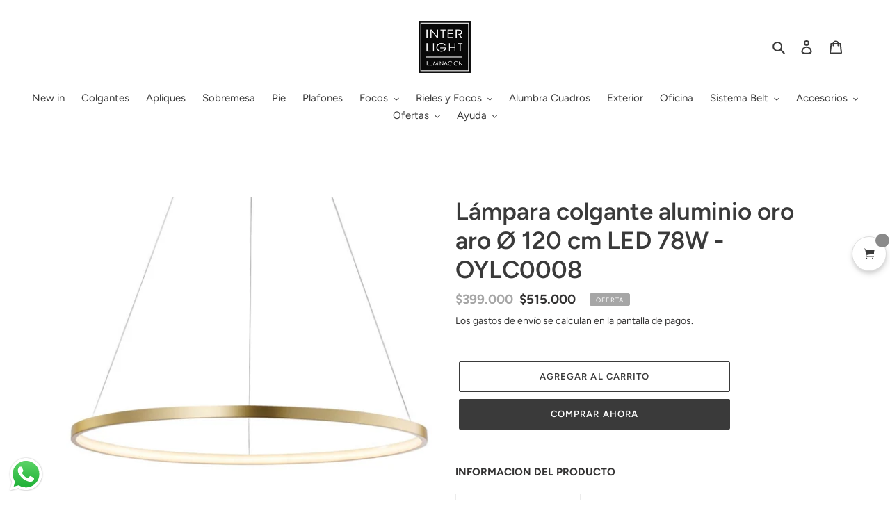

--- FILE ---
content_type: text/html; charset=utf-8
request_url: https://interlight.cl/products/lampara-colgante-aluminio-oro-aro-o-120-cm-led-78w
body_size: 26794
content:
<!doctype html>
<html class="no-js" lang="es">
<head>
  <meta charset="utf-8">
  <meta http-equiv="X-UA-Compatible" content="IE=edge,chrome=1">
  <meta name="viewport" content="width=device-width,initial-scale=1">
  <meta name="theme-color" content="#3a3a3a">
  <link rel="canonical" href="https://interlight.cl/products/lampara-colgante-aluminio-oro-aro-o-120-cm-led-78w"><link rel="shortcut icon" href="//interlight.cl/cdn/shop/files/interlight_32x32.png?v=1613700360" type="image/png"><title>Lámpara colgante aluminio oro aro Ø 120 cm LED 78W - OYLC0008
&ndash; Interlight Iluminación Chile</title><meta name="description" content="INFORMACION DEL PRODUCTO CODIGO: OYLC0008 MATERIAL: Aluminio COLOR: Oro MEDIDAS: Ø 1200 x HP 15 x H 1500 mm (diám. x alto pantalla x alto máx. aprox.) USO: Interior / Dimeable TIPO DE SOQUETE: LED incorporado  POTENCIA MAXIMA: 78 W LUMENES: 7020 Lm K°: 3000 Otros: Para el uso del dimer, debe utilizar el codigo: TODI000"><!-- /snippets/social-meta-tags.liquid -->




<meta property="og:site_name" content="Interlight Iluminación Chile">
<meta property="og:url" content="https://interlight.cl/products/lampara-colgante-aluminio-oro-aro-o-120-cm-led-78w">
<meta property="og:title" content="Lámpara colgante aluminio oro aro Ø 120 cm LED 78W - OYLC0008">
<meta property="og:type" content="product">
<meta property="og:description" content="INFORMACION DEL PRODUCTO CODIGO: OYLC0008 MATERIAL: Aluminio COLOR: Oro MEDIDAS: Ø 1200 x HP 15 x H 1500 mm (diám. x alto pantalla x alto máx. aprox.) USO: Interior / Dimeable TIPO DE SOQUETE: LED incorporado  POTENCIA MAXIMA: 78 W LUMENES: 7020 Lm K°: 3000 Otros: Para el uso del dimer, debe utilizar el codigo: TODI000">

  <meta property="og:price:amount" content="399.000,00">
  <meta property="og:price:currency" content="CLP">

<meta property="og:image" content="http://interlight.cl/cdn/shop/products/OYLC0008_1200x1200.jpg?v=1667487918"><meta property="og:image" content="http://interlight.cl/cdn/shop/products/OYLC0008a_1200x1200.jpg?v=1667487919"><meta property="og:image" content="http://interlight.cl/cdn/shop/products/OYLC0008b_1200x1200.jpg?v=1667496476">
<meta property="og:image:secure_url" content="https://interlight.cl/cdn/shop/products/OYLC0008_1200x1200.jpg?v=1667487918"><meta property="og:image:secure_url" content="https://interlight.cl/cdn/shop/products/OYLC0008a_1200x1200.jpg?v=1667487919"><meta property="og:image:secure_url" content="https://interlight.cl/cdn/shop/products/OYLC0008b_1200x1200.jpg?v=1667496476">


<meta name="twitter:card" content="summary_large_image">
<meta name="twitter:title" content="Lámpara colgante aluminio oro aro Ø 120 cm LED 78W - OYLC0008">
<meta name="twitter:description" content="INFORMACION DEL PRODUCTO CODIGO: OYLC0008 MATERIAL: Aluminio COLOR: Oro MEDIDAS: Ø 1200 x HP 15 x H 1500 mm (diám. x alto pantalla x alto máx. aprox.) USO: Interior / Dimeable TIPO DE SOQUETE: LED incorporado  POTENCIA MAXIMA: 78 W LUMENES: 7020 Lm K°: 3000 Otros: Para el uso del dimer, debe utilizar el codigo: TODI000">


  <link href="//interlight.cl/cdn/shop/t/1/assets/theme.scss.css?v=148111351110913490201759259700" rel="stylesheet" type="text/css" media="all" />

  <script>
    var theme = {
      breakpoints: {
        medium: 750,
        large: 990,
        widescreen: 1400
      },
      strings: {
        addToCart: "Agregar al carrito",
        soldOut: "Agotado",
        unavailable: "No disponible",
        regularPrice: "Precio habitual",
        salePrice: "Precio de venta",
        sale: "Oferta",
        fromLowestPrice: "de [price]",
        vendor: "Proveedor",
        showMore: "Ver más",
        showLess: "Mostrar menos",
        searchFor: "Buscar",
        addressError: "No se puede encontrar esa dirección",
        addressNoResults: "No results for that address",
        addressQueryLimit: "Se ha excedido el límite de uso de la API de Google . Considere la posibilidad de actualizar a un \u003ca href=\"https:\/\/developers.google.com\/maps\/premium\/usage-limits\"\u003ePlan Premium\u003c\/a\u003e.",
        authError: "Hubo un problema de autenticación con su cuenta de Google Maps.",
        newWindow: "Abre en una nueva ventana.",
        external: "Abre sitio externo.",
        newWindowExternal: "Abre sitio externo externo en una nueva ventana.",
        removeLabel: "Eliminar [product]",
        update: "Actualizar carrito",
        quantity: "Cantidad",
        discountedTotal: "Descuento total",
        regularTotal: "Precio regular total",
        priceColumn: "Ver la columna de Precio para detalles del descuento.",
        quantityMinimumMessage: "La cantidad debe ser 1 o más",
        cartError: "Se ha producido un error al actualizar tu carrito. Vuelve a intentarlo.",
        removedItemMessage: "Eliminó \u003cspan class=\"cart__removed-product-details\"\u003e([quantity]) [link]\u003c\/span\u003e de tu carrito de compra.",
        unitPrice: "Precio unitario",
        unitPriceSeparator: "por",
        oneCartCount: "1 artículo",
        otherCartCount: "[count] artículos",
        quantityLabel: "Cantidad: [count]",
        products: "Productos",
        loading: "Cargando",
        number_of_results: "[result_number] de [results_count]",
        number_of_results_found: "[results_count] resultados encontrados",
        one_result_found: "1 resultado encontrado"
      },
      moneyFormat: "${{ amount_with_comma_separator }}",
      moneyFormatWithCurrency: "${{ amount_with_comma_separator }} CLP",
      settings: {
        predictiveSearchEnabled: true,
        predictiveSearchShowPrice: true,
        predictiveSearchShowVendor: false
      }
    }

    document.documentElement.className = document.documentElement.className.replace('no-js', 'js');
  </script><script src="//interlight.cl/cdn/shop/t/1/assets/lazysizes.js?v=94224023136283657951584808719" async="async"></script>
  <script src="//interlight.cl/cdn/shop/t/1/assets/vendor.js?v=85833464202832145531584808721" defer="defer"></script>
  <script src="//interlight.cl/cdn/shop/t/1/assets/theme.js?v=89031576585505892971584808720" defer="defer"></script>

  <script>window.performance && window.performance.mark && window.performance.mark('shopify.content_for_header.start');</script><meta name="facebook-domain-verification" content="m1c3fey2ren46l7zov4s8r8sgk9tz4">
<meta name="facebook-domain-verification" content="zxzopwf9x3bhnerocxvbjufy5vg45g">
<meta name="google-site-verification" content="_QeGtQAP9veWwKbqE6AVCGg81ShF-yqNX0SMC3zsG9g">
<meta id="shopify-digital-wallet" name="shopify-digital-wallet" content="/37118607405/digital_wallets/dialog">
<link rel="alternate" type="application/json+oembed" href="https://interlight.cl/products/lampara-colgante-aluminio-oro-aro-o-120-cm-led-78w.oembed">
<script async="async" src="/checkouts/internal/preloads.js?locale=es-CL"></script>
<script id="shopify-features" type="application/json">{"accessToken":"ce07684f068067709f050aa29a7a10e8","betas":["rich-media-storefront-analytics"],"domain":"interlight.cl","predictiveSearch":true,"shopId":37118607405,"locale":"es"}</script>
<script>var Shopify = Shopify || {};
Shopify.shop = "interlight-chile.myshopify.com";
Shopify.locale = "es";
Shopify.currency = {"active":"CLP","rate":"1.0"};
Shopify.country = "CL";
Shopify.theme = {"name":"Debut","id":94516412461,"schema_name":"Debut","schema_version":"16.5.1","theme_store_id":796,"role":"main"};
Shopify.theme.handle = "null";
Shopify.theme.style = {"id":null,"handle":null};
Shopify.cdnHost = "interlight.cl/cdn";
Shopify.routes = Shopify.routes || {};
Shopify.routes.root = "/";</script>
<script type="module">!function(o){(o.Shopify=o.Shopify||{}).modules=!0}(window);</script>
<script>!function(o){function n(){var o=[];function n(){o.push(Array.prototype.slice.apply(arguments))}return n.q=o,n}var t=o.Shopify=o.Shopify||{};t.loadFeatures=n(),t.autoloadFeatures=n()}(window);</script>
<script id="shop-js-analytics" type="application/json">{"pageType":"product"}</script>
<script defer="defer" async type="module" src="//interlight.cl/cdn/shopifycloud/shop-js/modules/v2/client.init-shop-cart-sync_Dv_Iw91q.es.esm.js"></script>
<script defer="defer" async type="module" src="//interlight.cl/cdn/shopifycloud/shop-js/modules/v2/chunk.common_C-BXt62u.esm.js"></script>
<script type="module">
  await import("//interlight.cl/cdn/shopifycloud/shop-js/modules/v2/client.init-shop-cart-sync_Dv_Iw91q.es.esm.js");
await import("//interlight.cl/cdn/shopifycloud/shop-js/modules/v2/chunk.common_C-BXt62u.esm.js");

  window.Shopify.SignInWithShop?.initShopCartSync?.({"fedCMEnabled":true,"windoidEnabled":true});

</script>
<script>(function() {
  var isLoaded = false;
  function asyncLoad() {
    if (isLoaded) return;
    isLoaded = true;
    var urls = ["https:\/\/tabs.tkdigital.dev\/scripts\/ne_smart_tabs_d55d0a362c6a13b3e42275014ea484bc.js?shop=interlight-chile.myshopify.com","\/\/cdn.shopify.com\/proxy\/f882fa943dccda43ee0ebea2b6a4af28f5ac11a0388025d60ed0eb78c3a5e4fb\/storage.googleapis.com\/singleton-software-bucket\/secondimageonhover\/prod\/main_v2.js?shop=interlight-chile.myshopify.com\u0026sp-cache-control=cHVibGljLCBtYXgtYWdlPTkwMA","https:\/\/d3simhhj96xbrf.cloudfront.net\/js\/iagree?store=interlight-chile.myshopify.com\u0026hand=I6kxdBg\u0026shop=interlight-chile.myshopify.com","https:\/\/candyrack.ds-cdn.com\/static\/main.js?shop=interlight-chile.myshopify.com","https:\/\/requestquote.w3apps.co\/js\/app.js?shop=interlight-chile.myshopify.com","https:\/\/static.klaviyo.com\/onsite\/js\/klaviyo.js?company_id=U4tGNf\u0026shop=interlight-chile.myshopify.com","https:\/\/storage.nfcube.com\/instafeed-1e3a7a9c37a89427ceab99a5dd85b74f.js?shop=interlight-chile.myshopify.com","\/\/app.backinstock.org\/widget\/58702_1746007176.js?category=bis\u0026v=6\u0026shop=interlight-chile.myshopify.com"];
    for (var i = 0; i < urls.length; i++) {
      var s = document.createElement('script');
      s.type = 'text/javascript';
      s.async = true;
      s.src = urls[i];
      var x = document.getElementsByTagName('script')[0];
      x.parentNode.insertBefore(s, x);
    }
  };
  if(window.attachEvent) {
    window.attachEvent('onload', asyncLoad);
  } else {
    window.addEventListener('load', asyncLoad, false);
  }
})();</script>
<script id="__st">var __st={"a":37118607405,"offset":-10800,"reqid":"d1707197-863a-4091-a14e-737fa06829e6-1762669023","pageurl":"interlight.cl\/products\/lampara-colgante-aluminio-oro-aro-o-120-cm-led-78w","u":"d74fd80e1863","p":"product","rtyp":"product","rid":7819446583545};</script>
<script>window.ShopifyPaypalV4VisibilityTracking = true;</script>
<script id="captcha-bootstrap">!function(){'use strict';const t='contact',e='account',n='new_comment',o=[[t,t],['blogs',n],['comments',n],[t,'customer']],c=[[e,'customer_login'],[e,'guest_login'],[e,'recover_customer_password'],[e,'create_customer']],r=t=>t.map((([t,e])=>`form[action*='/${t}']:not([data-nocaptcha='true']) input[name='form_type'][value='${e}']`)).join(','),a=t=>()=>t?[...document.querySelectorAll(t)].map((t=>t.form)):[];function s(){const t=[...o],e=r(t);return a(e)}const i='password',u='form_key',d=['recaptcha-v3-token','g-recaptcha-response','h-captcha-response',i],f=()=>{try{return window.sessionStorage}catch{return}},m='__shopify_v',_=t=>t.elements[u];function p(t,e,n=!1){try{const o=window.sessionStorage,c=JSON.parse(o.getItem(e)),{data:r}=function(t){const{data:e,action:n}=t;return t[m]||n?{data:e,action:n}:{data:t,action:n}}(c);for(const[e,n]of Object.entries(r))t.elements[e]&&(t.elements[e].value=n);n&&o.removeItem(e)}catch(o){console.error('form repopulation failed',{error:o})}}const l='form_type',E='cptcha';function T(t){t.dataset[E]=!0}const w=window,h=w.document,L='Shopify',v='ce_forms',y='captcha';let A=!1;((t,e)=>{const n=(g='f06e6c50-85a8-45c8-87d0-21a2b65856fe',I='https://cdn.shopify.com/shopifycloud/storefront-forms-hcaptcha/ce_storefront_forms_captcha_hcaptcha.v1.5.2.iife.js',D={infoText:'Protegido por hCaptcha',privacyText:'Privacidad',termsText:'Términos'},(t,e,n)=>{const o=w[L][v],c=o.bindForm;if(c)return c(t,g,e,D).then(n);var r;o.q.push([[t,g,e,D],n]),r=I,A||(h.body.append(Object.assign(h.createElement('script'),{id:'captcha-provider',async:!0,src:r})),A=!0)});var g,I,D;w[L]=w[L]||{},w[L][v]=w[L][v]||{},w[L][v].q=[],w[L][y]=w[L][y]||{},w[L][y].protect=function(t,e){n(t,void 0,e),T(t)},Object.freeze(w[L][y]),function(t,e,n,w,h,L){const[v,y,A,g]=function(t,e,n){const i=e?o:[],u=t?c:[],d=[...i,...u],f=r(d),m=r(i),_=r(d.filter((([t,e])=>n.includes(e))));return[a(f),a(m),a(_),s()]}(w,h,L),I=t=>{const e=t.target;return e instanceof HTMLFormElement?e:e&&e.form},D=t=>v().includes(t);t.addEventListener('submit',(t=>{const e=I(t);if(!e)return;const n=D(e)&&!e.dataset.hcaptchaBound&&!e.dataset.recaptchaBound,o=_(e),c=g().includes(e)&&(!o||!o.value);(n||c)&&t.preventDefault(),c&&!n&&(function(t){try{if(!f())return;!function(t){const e=f();if(!e)return;const n=_(t);if(!n)return;const o=n.value;o&&e.removeItem(o)}(t);const e=Array.from(Array(32),(()=>Math.random().toString(36)[2])).join('');!function(t,e){_(t)||t.append(Object.assign(document.createElement('input'),{type:'hidden',name:u})),t.elements[u].value=e}(t,e),function(t,e){const n=f();if(!n)return;const o=[...t.querySelectorAll(`input[type='${i}']`)].map((({name:t})=>t)),c=[...d,...o],r={};for(const[a,s]of new FormData(t).entries())c.includes(a)||(r[a]=s);n.setItem(e,JSON.stringify({[m]:1,action:t.action,data:r}))}(t,e)}catch(e){console.error('failed to persist form',e)}}(e),e.submit())}));const S=(t,e)=>{t&&!t.dataset[E]&&(n(t,e.some((e=>e===t))),T(t))};for(const o of['focusin','change'])t.addEventListener(o,(t=>{const e=I(t);D(e)&&S(e,y())}));const B=e.get('form_key'),M=e.get(l),P=B&&M;t.addEventListener('DOMContentLoaded',(()=>{const t=y();if(P)for(const e of t)e.elements[l].value===M&&p(e,B);[...new Set([...A(),...v().filter((t=>'true'===t.dataset.shopifyCaptcha))])].forEach((e=>S(e,t)))}))}(h,new URLSearchParams(w.location.search),n,t,e,['guest_login'])})(!0,!0)}();</script>
<script integrity="sha256-52AcMU7V7pcBOXWImdc/TAGTFKeNjmkeM1Pvks/DTgc=" data-source-attribution="shopify.loadfeatures" defer="defer" src="//interlight.cl/cdn/shopifycloud/storefront/assets/storefront/load_feature-81c60534.js" crossorigin="anonymous"></script>
<script data-source-attribution="shopify.dynamic_checkout.dynamic.init">var Shopify=Shopify||{};Shopify.PaymentButton=Shopify.PaymentButton||{isStorefrontPortableWallets:!0,init:function(){window.Shopify.PaymentButton.init=function(){};var t=document.createElement("script");t.src="https://interlight.cl/cdn/shopifycloud/portable-wallets/latest/portable-wallets.es.js",t.type="module",document.head.appendChild(t)}};
</script>
<script data-source-attribution="shopify.dynamic_checkout.buyer_consent">
  function portableWalletsHideBuyerConsent(e){var t=document.getElementById("shopify-buyer-consent"),n=document.getElementById("shopify-subscription-policy-button");t&&n&&(t.classList.add("hidden"),t.setAttribute("aria-hidden","true"),n.removeEventListener("click",e))}function portableWalletsShowBuyerConsent(e){var t=document.getElementById("shopify-buyer-consent"),n=document.getElementById("shopify-subscription-policy-button");t&&n&&(t.classList.remove("hidden"),t.removeAttribute("aria-hidden"),n.addEventListener("click",e))}window.Shopify?.PaymentButton&&(window.Shopify.PaymentButton.hideBuyerConsent=portableWalletsHideBuyerConsent,window.Shopify.PaymentButton.showBuyerConsent=portableWalletsShowBuyerConsent);
</script>
<script>
  function portableWalletsCleanup(e){e&&e.src&&console.error("Failed to load portable wallets script "+e.src);var t=document.querySelectorAll("shopify-accelerated-checkout .shopify-payment-button__skeleton, shopify-accelerated-checkout-cart .wallet-cart-button__skeleton"),e=document.getElementById("shopify-buyer-consent");for(let e=0;e<t.length;e++)t[e].remove();e&&e.remove()}function portableWalletsNotLoadedAsModule(e){e instanceof ErrorEvent&&"string"==typeof e.message&&e.message.includes("import.meta")&&"string"==typeof e.filename&&e.filename.includes("portable-wallets")&&(window.removeEventListener("error",portableWalletsNotLoadedAsModule),window.Shopify.PaymentButton.failedToLoad=e,"loading"===document.readyState?document.addEventListener("DOMContentLoaded",window.Shopify.PaymentButton.init):window.Shopify.PaymentButton.init())}window.addEventListener("error",portableWalletsNotLoadedAsModule);
</script>

<script type="module" src="https://interlight.cl/cdn/shopifycloud/portable-wallets/latest/portable-wallets.es.js" onError="portableWalletsCleanup(this)" crossorigin="anonymous"></script>
<script nomodule>
  document.addEventListener("DOMContentLoaded", portableWalletsCleanup);
</script>

<link id="shopify-accelerated-checkout-styles" rel="stylesheet" media="screen" href="https://interlight.cl/cdn/shopifycloud/portable-wallets/latest/accelerated-checkout-backwards-compat.css" crossorigin="anonymous">
<style id="shopify-accelerated-checkout-cart">
        #shopify-buyer-consent {
  margin-top: 1em;
  display: inline-block;
  width: 100%;
}

#shopify-buyer-consent.hidden {
  display: none;
}

#shopify-subscription-policy-button {
  background: none;
  border: none;
  padding: 0;
  text-decoration: underline;
  font-size: inherit;
  cursor: pointer;
}

#shopify-subscription-policy-button::before {
  box-shadow: none;
}

      </style>

<script>window.performance && window.performance.mark && window.performance.mark('shopify.content_for_header.end');</script>
<script type="text/javascript">
	
		var productSIHHandle = 'lampara-colgante-aluminio-oro-aro-o-120-cm-led-78w';
	
	var isCartPage = false;
	
</script>
<script type="text/javascript">var show_classic_device = '1';var show_touch_device = '1';var prevent_image_stretching = '1';var disable_opacity_on_hover = '1';var image_on_hover_selection = '1';var enable_ajax_catcher = '1';var animation_type = '1';var enable_zoom = '0';var enable_zoom_touch_devices = '0';</script><style>
    .noOpacitySIOH,.noOpacitySIOH:hover {
        opacity: 1 !important;
    }
</style>

  











        
        <script src="//staticxx.s3.amazonaws.com/aio_stats_lib_v1.min.js?v=1.0"></script>
        
        <!-- BEGIN app block: shopify://apps/klaviyo-email-marketing-sms/blocks/klaviyo-onsite-embed/2632fe16-c075-4321-a88b-50b567f42507 -->












  <script async src="https://static.klaviyo.com/onsite/js/U4tGNf/klaviyo.js?company_id=U4tGNf"></script>
  <script>!function(){if(!window.klaviyo){window._klOnsite=window._klOnsite||[];try{window.klaviyo=new Proxy({},{get:function(n,i){return"push"===i?function(){var n;(n=window._klOnsite).push.apply(n,arguments)}:function(){for(var n=arguments.length,o=new Array(n),w=0;w<n;w++)o[w]=arguments[w];var t="function"==typeof o[o.length-1]?o.pop():void 0,e=new Promise((function(n){window._klOnsite.push([i].concat(o,[function(i){t&&t(i),n(i)}]))}));return e}}})}catch(n){window.klaviyo=window.klaviyo||[],window.klaviyo.push=function(){var n;(n=window._klOnsite).push.apply(n,arguments)}}}}();</script>

  
    <script id="viewed_product">
      if (item == null) {
        var _learnq = _learnq || [];

        var MetafieldReviews = null
        var MetafieldYotpoRating = null
        var MetafieldYotpoCount = null
        var MetafieldLooxRating = null
        var MetafieldLooxCount = null
        var okendoProduct = null
        var okendoProductReviewCount = null
        var okendoProductReviewAverageValue = null
        try {
          // The following fields are used for Customer Hub recently viewed in order to add reviews.
          // This information is not part of __kla_viewed. Instead, it is part of __kla_viewed_reviewed_items
          MetafieldReviews = {};
          MetafieldYotpoRating = null
          MetafieldYotpoCount = null
          MetafieldLooxRating = null
          MetafieldLooxCount = null

          okendoProduct = null
          // If the okendo metafield is not legacy, it will error, which then requires the new json formatted data
          if (okendoProduct && 'error' in okendoProduct) {
            okendoProduct = null
          }
          okendoProductReviewCount = okendoProduct ? okendoProduct.reviewCount : null
          okendoProductReviewAverageValue = okendoProduct ? okendoProduct.reviewAverageValue : null
        } catch (error) {
          console.error('Error in Klaviyo onsite reviews tracking:', error);
        }

        var item = {
          Name: "Lámpara colgante aluminio oro aro Ø 120 cm LED 78W - OYLC0008",
          ProductID: 7819446583545,
          Categories: ["Best Selling Products","Best selling products","Colgantes","Decoradores","New products","Newest Products","Revancha Sale","Sale"],
          ImageURL: "https://interlight.cl/cdn/shop/products/OYLC0008_grande.jpg?v=1667487918",
          URL: "https://interlight.cl/products/lampara-colgante-aluminio-oro-aro-o-120-cm-led-78w",
          Brand: "OY",
          Price: "$399.000",
          Value: "399.000,00",
          CompareAtPrice: "$515.000"
        };
        _learnq.push(['track', 'Viewed Product', item]);
        _learnq.push(['trackViewedItem', {
          Title: item.Name,
          ItemId: item.ProductID,
          Categories: item.Categories,
          ImageUrl: item.ImageURL,
          Url: item.URL,
          Metadata: {
            Brand: item.Brand,
            Price: item.Price,
            Value: item.Value,
            CompareAtPrice: item.CompareAtPrice
          },
          metafields:{
            reviews: MetafieldReviews,
            yotpo:{
              rating: MetafieldYotpoRating,
              count: MetafieldYotpoCount,
            },
            loox:{
              rating: MetafieldLooxRating,
              count: MetafieldLooxCount,
            },
            okendo: {
              rating: okendoProductReviewAverageValue,
              count: okendoProductReviewCount,
            }
          }
        }]);
      }
    </script>
  




  <script>
    window.klaviyoReviewsProductDesignMode = false
  </script>







<!-- END app block --><script src="https://cdn.shopify.com/extensions/019a2476-81dd-74f9-b7fc-72a75043540c/whatsapp-for-store-84/assets/ChatBubble.js" type="text/javascript" defer="defer"></script>
<link href="https://cdn.shopify.com/extensions/019a2476-81dd-74f9-b7fc-72a75043540c/whatsapp-for-store-84/assets/ChatBubble.css" rel="stylesheet" type="text/css" media="all">
<script src="https://cdn.shopify.com/extensions/9118a869-43ed-4a7b-9a43-d1dbca3b0281/forms-2271/assets/shopify-forms-loader.js" type="text/javascript" defer="defer"></script>
<link href="https://monorail-edge.shopifysvc.com" rel="dns-prefetch">
<script>(function(){if ("sendBeacon" in navigator && "performance" in window) {try {var session_token_from_headers = performance.getEntriesByType('navigation')[0].serverTiming.find(x => x.name == '_s').description;} catch {var session_token_from_headers = undefined;}var session_cookie_matches = document.cookie.match(/_shopify_s=([^;]*)/);var session_token_from_cookie = session_cookie_matches && session_cookie_matches.length === 2 ? session_cookie_matches[1] : "";var session_token = session_token_from_headers || session_token_from_cookie || "";function handle_abandonment_event(e) {var entries = performance.getEntries().filter(function(entry) {return /monorail-edge.shopifysvc.com/.test(entry.name);});if (!window.abandonment_tracked && entries.length === 0) {window.abandonment_tracked = true;var currentMs = Date.now();var navigation_start = performance.timing.navigationStart;var payload = {shop_id: 37118607405,url: window.location.href,navigation_start,duration: currentMs - navigation_start,session_token,page_type: "product"};window.navigator.sendBeacon("https://monorail-edge.shopifysvc.com/v1/produce", JSON.stringify({schema_id: "online_store_buyer_site_abandonment/1.1",payload: payload,metadata: {event_created_at_ms: currentMs,event_sent_at_ms: currentMs}}));}}window.addEventListener('pagehide', handle_abandonment_event);}}());</script>
<script id="web-pixels-manager-setup">(function e(e,d,r,n,o){if(void 0===o&&(o={}),!Boolean(null===(a=null===(i=window.Shopify)||void 0===i?void 0:i.analytics)||void 0===a?void 0:a.replayQueue)){var i,a;window.Shopify=window.Shopify||{};var t=window.Shopify;t.analytics=t.analytics||{};var s=t.analytics;s.replayQueue=[],s.publish=function(e,d,r){return s.replayQueue.push([e,d,r]),!0};try{self.performance.mark("wpm:start")}catch(e){}var l=function(){var e={modern:/Edge?\/(1{2}[4-9]|1[2-9]\d|[2-9]\d{2}|\d{4,})\.\d+(\.\d+|)|Firefox\/(1{2}[4-9]|1[2-9]\d|[2-9]\d{2}|\d{4,})\.\d+(\.\d+|)|Chrom(ium|e)\/(9{2}|\d{3,})\.\d+(\.\d+|)|(Maci|X1{2}).+ Version\/(15\.\d+|(1[6-9]|[2-9]\d|\d{3,})\.\d+)([,.]\d+|)( \(\w+\)|)( Mobile\/\w+|) Safari\/|Chrome.+OPR\/(9{2}|\d{3,})\.\d+\.\d+|(CPU[ +]OS|iPhone[ +]OS|CPU[ +]iPhone|CPU IPhone OS|CPU iPad OS)[ +]+(15[._]\d+|(1[6-9]|[2-9]\d|\d{3,})[._]\d+)([._]\d+|)|Android:?[ /-](13[3-9]|1[4-9]\d|[2-9]\d{2}|\d{4,})(\.\d+|)(\.\d+|)|Android.+Firefox\/(13[5-9]|1[4-9]\d|[2-9]\d{2}|\d{4,})\.\d+(\.\d+|)|Android.+Chrom(ium|e)\/(13[3-9]|1[4-9]\d|[2-9]\d{2}|\d{4,})\.\d+(\.\d+|)|SamsungBrowser\/([2-9]\d|\d{3,})\.\d+/,legacy:/Edge?\/(1[6-9]|[2-9]\d|\d{3,})\.\d+(\.\d+|)|Firefox\/(5[4-9]|[6-9]\d|\d{3,})\.\d+(\.\d+|)|Chrom(ium|e)\/(5[1-9]|[6-9]\d|\d{3,})\.\d+(\.\d+|)([\d.]+$|.*Safari\/(?![\d.]+ Edge\/[\d.]+$))|(Maci|X1{2}).+ Version\/(10\.\d+|(1[1-9]|[2-9]\d|\d{3,})\.\d+)([,.]\d+|)( \(\w+\)|)( Mobile\/\w+|) Safari\/|Chrome.+OPR\/(3[89]|[4-9]\d|\d{3,})\.\d+\.\d+|(CPU[ +]OS|iPhone[ +]OS|CPU[ +]iPhone|CPU IPhone OS|CPU iPad OS)[ +]+(10[._]\d+|(1[1-9]|[2-9]\d|\d{3,})[._]\d+)([._]\d+|)|Android:?[ /-](13[3-9]|1[4-9]\d|[2-9]\d{2}|\d{4,})(\.\d+|)(\.\d+|)|Mobile Safari.+OPR\/([89]\d|\d{3,})\.\d+\.\d+|Android.+Firefox\/(13[5-9]|1[4-9]\d|[2-9]\d{2}|\d{4,})\.\d+(\.\d+|)|Android.+Chrom(ium|e)\/(13[3-9]|1[4-9]\d|[2-9]\d{2}|\d{4,})\.\d+(\.\d+|)|Android.+(UC? ?Browser|UCWEB|U3)[ /]?(15\.([5-9]|\d{2,})|(1[6-9]|[2-9]\d|\d{3,})\.\d+)\.\d+|SamsungBrowser\/(5\.\d+|([6-9]|\d{2,})\.\d+)|Android.+MQ{2}Browser\/(14(\.(9|\d{2,})|)|(1[5-9]|[2-9]\d|\d{3,})(\.\d+|))(\.\d+|)|K[Aa][Ii]OS\/(3\.\d+|([4-9]|\d{2,})\.\d+)(\.\d+|)/},d=e.modern,r=e.legacy,n=navigator.userAgent;return n.match(d)?"modern":n.match(r)?"legacy":"unknown"}(),u="modern"===l?"modern":"legacy",c=(null!=n?n:{modern:"",legacy:""})[u],f=function(e){return[e.baseUrl,"/wpm","/b",e.hashVersion,"modern"===e.buildTarget?"m":"l",".js"].join("")}({baseUrl:d,hashVersion:r,buildTarget:u}),m=function(e){var d=e.version,r=e.bundleTarget,n=e.surface,o=e.pageUrl,i=e.monorailEndpoint;return{emit:function(e){var a=e.status,t=e.errorMsg,s=(new Date).getTime(),l=JSON.stringify({metadata:{event_sent_at_ms:s},events:[{schema_id:"web_pixels_manager_load/3.1",payload:{version:d,bundle_target:r,page_url:o,status:a,surface:n,error_msg:t},metadata:{event_created_at_ms:s}}]});if(!i)return console&&console.warn&&console.warn("[Web Pixels Manager] No Monorail endpoint provided, skipping logging."),!1;try{return self.navigator.sendBeacon.bind(self.navigator)(i,l)}catch(e){}var u=new XMLHttpRequest;try{return u.open("POST",i,!0),u.setRequestHeader("Content-Type","text/plain"),u.send(l),!0}catch(e){return console&&console.warn&&console.warn("[Web Pixels Manager] Got an unhandled error while logging to Monorail."),!1}}}}({version:r,bundleTarget:l,surface:e.surface,pageUrl:self.location.href,monorailEndpoint:e.monorailEndpoint});try{o.browserTarget=l,function(e){var d=e.src,r=e.async,n=void 0===r||r,o=e.onload,i=e.onerror,a=e.sri,t=e.scriptDataAttributes,s=void 0===t?{}:t,l=document.createElement("script"),u=document.querySelector("head"),c=document.querySelector("body");if(l.async=n,l.src=d,a&&(l.integrity=a,l.crossOrigin="anonymous"),s)for(var f in s)if(Object.prototype.hasOwnProperty.call(s,f))try{l.dataset[f]=s[f]}catch(e){}if(o&&l.addEventListener("load",o),i&&l.addEventListener("error",i),u)u.appendChild(l);else{if(!c)throw new Error("Did not find a head or body element to append the script");c.appendChild(l)}}({src:f,async:!0,onload:function(){if(!function(){var e,d;return Boolean(null===(d=null===(e=window.Shopify)||void 0===e?void 0:e.analytics)||void 0===d?void 0:d.initialized)}()){var d=window.webPixelsManager.init(e)||void 0;if(d){var r=window.Shopify.analytics;r.replayQueue.forEach((function(e){var r=e[0],n=e[1],o=e[2];d.publishCustomEvent(r,n,o)})),r.replayQueue=[],r.publish=d.publishCustomEvent,r.visitor=d.visitor,r.initialized=!0}}},onerror:function(){return m.emit({status:"failed",errorMsg:"".concat(f," has failed to load")})},sri:function(e){var d=/^sha384-[A-Za-z0-9+/=]+$/;return"string"==typeof e&&d.test(e)}(c)?c:"",scriptDataAttributes:o}),m.emit({status:"loading"})}catch(e){m.emit({status:"failed",errorMsg:(null==e?void 0:e.message)||"Unknown error"})}}})({shopId: 37118607405,storefrontBaseUrl: "https://interlight.cl",extensionsBaseUrl: "https://extensions.shopifycdn.com/cdn/shopifycloud/web-pixels-manager",monorailEndpoint: "https://monorail-edge.shopifysvc.com/unstable/produce_batch",surface: "storefront-renderer",enabledBetaFlags: ["2dca8a86"],webPixelsConfigList: [{"id":"452329721","configuration":"{\"config\":\"{\\\"pixel_id\\\":\\\"G-7K9MKV71JP\\\",\\\"target_country\\\":\\\"CL\\\",\\\"gtag_events\\\":[{\\\"type\\\":\\\"begin_checkout\\\",\\\"action_label\\\":\\\"G-7K9MKV71JP\\\"},{\\\"type\\\":\\\"search\\\",\\\"action_label\\\":\\\"G-7K9MKV71JP\\\"},{\\\"type\\\":\\\"view_item\\\",\\\"action_label\\\":[\\\"G-7K9MKV71JP\\\",\\\"MC-L49W9KC43P\\\"]},{\\\"type\\\":\\\"purchase\\\",\\\"action_label\\\":[\\\"G-7K9MKV71JP\\\",\\\"MC-L49W9KC43P\\\"]},{\\\"type\\\":\\\"page_view\\\",\\\"action_label\\\":[\\\"G-7K9MKV71JP\\\",\\\"MC-L49W9KC43P\\\"]},{\\\"type\\\":\\\"add_payment_info\\\",\\\"action_label\\\":\\\"G-7K9MKV71JP\\\"},{\\\"type\\\":\\\"add_to_cart\\\",\\\"action_label\\\":\\\"G-7K9MKV71JP\\\"}],\\\"enable_monitoring_mode\\\":false}\"}","eventPayloadVersion":"v1","runtimeContext":"OPEN","scriptVersion":"b2a88bafab3e21179ed38636efcd8a93","type":"APP","apiClientId":1780363,"privacyPurposes":[],"dataSharingAdjustments":{"protectedCustomerApprovalScopes":["read_customer_address","read_customer_email","read_customer_name","read_customer_personal_data","read_customer_phone"]}},{"id":"130121977","configuration":"{\"pixel_id\":\"4538039072903937\",\"pixel_type\":\"facebook_pixel\",\"metaapp_system_user_token\":\"-\"}","eventPayloadVersion":"v1","runtimeContext":"OPEN","scriptVersion":"ca16bc87fe92b6042fbaa3acc2fbdaa6","type":"APP","apiClientId":2329312,"privacyPurposes":["ANALYTICS","MARKETING","SALE_OF_DATA"],"dataSharingAdjustments":{"protectedCustomerApprovalScopes":["read_customer_address","read_customer_email","read_customer_name","read_customer_personal_data","read_customer_phone"]}},{"id":"101744889","configuration":"{\"tagID\":\"2613814525916\"}","eventPayloadVersion":"v1","runtimeContext":"STRICT","scriptVersion":"18031546ee651571ed29edbe71a3550b","type":"APP","apiClientId":3009811,"privacyPurposes":["ANALYTICS","MARKETING","SALE_OF_DATA"],"dataSharingAdjustments":{"protectedCustomerApprovalScopes":["read_customer_address","read_customer_email","read_customer_name","read_customer_personal_data","read_customer_phone"]}},{"id":"shopify-app-pixel","configuration":"{}","eventPayloadVersion":"v1","runtimeContext":"STRICT","scriptVersion":"0450","apiClientId":"shopify-pixel","type":"APP","privacyPurposes":["ANALYTICS","MARKETING"]},{"id":"shopify-custom-pixel","eventPayloadVersion":"v1","runtimeContext":"LAX","scriptVersion":"0450","apiClientId":"shopify-pixel","type":"CUSTOM","privacyPurposes":["ANALYTICS","MARKETING"]}],isMerchantRequest: false,initData: {"shop":{"name":"Interlight Iluminación Chile","paymentSettings":{"currencyCode":"CLP"},"myshopifyDomain":"interlight-chile.myshopify.com","countryCode":"CL","storefrontUrl":"https:\/\/interlight.cl"},"customer":null,"cart":null,"checkout":null,"productVariants":[{"price":{"amount":399000.0,"currencyCode":"CLP"},"product":{"title":"Lámpara colgante aluminio oro aro Ø 120 cm LED 78W - OYLC0008","vendor":"OY","id":"7819446583545","untranslatedTitle":"Lámpara colgante aluminio oro aro Ø 120 cm LED 78W - OYLC0008","url":"\/products\/lampara-colgante-aluminio-oro-aro-o-120-cm-led-78w","type":"COLGANTES"},"id":"43470902722809","image":{"src":"\/\/interlight.cl\/cdn\/shop\/products\/OYLC0008.jpg?v=1667487918"},"sku":"56131-878ROP-BG-3 - OYLC0008","title":"Default Title","untranslatedTitle":"Default Title"}],"purchasingCompany":null},},"https://interlight.cl/cdn","ae1676cfwd2530674p4253c800m34e853cb",{"modern":"","legacy":""},{"shopId":"37118607405","storefrontBaseUrl":"https:\/\/interlight.cl","extensionBaseUrl":"https:\/\/extensions.shopifycdn.com\/cdn\/shopifycloud\/web-pixels-manager","surface":"storefront-renderer","enabledBetaFlags":"[\"2dca8a86\"]","isMerchantRequest":"false","hashVersion":"ae1676cfwd2530674p4253c800m34e853cb","publish":"custom","events":"[[\"page_viewed\",{}],[\"product_viewed\",{\"productVariant\":{\"price\":{\"amount\":399000.0,\"currencyCode\":\"CLP\"},\"product\":{\"title\":\"Lámpara colgante aluminio oro aro Ø 120 cm LED 78W - OYLC0008\",\"vendor\":\"OY\",\"id\":\"7819446583545\",\"untranslatedTitle\":\"Lámpara colgante aluminio oro aro Ø 120 cm LED 78W - OYLC0008\",\"url\":\"\/products\/lampara-colgante-aluminio-oro-aro-o-120-cm-led-78w\",\"type\":\"COLGANTES\"},\"id\":\"43470902722809\",\"image\":{\"src\":\"\/\/interlight.cl\/cdn\/shop\/products\/OYLC0008.jpg?v=1667487918\"},\"sku\":\"56131-878ROP-BG-3 - OYLC0008\",\"title\":\"Default Title\",\"untranslatedTitle\":\"Default Title\"}}]]"});</script><script>
  window.ShopifyAnalytics = window.ShopifyAnalytics || {};
  window.ShopifyAnalytics.meta = window.ShopifyAnalytics.meta || {};
  window.ShopifyAnalytics.meta.currency = 'CLP';
  var meta = {"product":{"id":7819446583545,"gid":"gid:\/\/shopify\/Product\/7819446583545","vendor":"OY","type":"COLGANTES","variants":[{"id":43470902722809,"price":39900000,"name":"Lámpara colgante aluminio oro aro Ø 120 cm LED 78W - OYLC0008","public_title":null,"sku":"56131-878ROP-BG-3 - OYLC0008"}],"remote":false},"page":{"pageType":"product","resourceType":"product","resourceId":7819446583545}};
  for (var attr in meta) {
    window.ShopifyAnalytics.meta[attr] = meta[attr];
  }
</script>
<script class="analytics">
  (function () {
    var customDocumentWrite = function(content) {
      var jquery = null;

      if (window.jQuery) {
        jquery = window.jQuery;
      } else if (window.Checkout && window.Checkout.$) {
        jquery = window.Checkout.$;
      }

      if (jquery) {
        jquery('body').append(content);
      }
    };

    var hasLoggedConversion = function(token) {
      if (token) {
        return document.cookie.indexOf('loggedConversion=' + token) !== -1;
      }
      return false;
    }

    var setCookieIfConversion = function(token) {
      if (token) {
        var twoMonthsFromNow = new Date(Date.now());
        twoMonthsFromNow.setMonth(twoMonthsFromNow.getMonth() + 2);

        document.cookie = 'loggedConversion=' + token + '; expires=' + twoMonthsFromNow;
      }
    }

    var trekkie = window.ShopifyAnalytics.lib = window.trekkie = window.trekkie || [];
    if (trekkie.integrations) {
      return;
    }
    trekkie.methods = [
      'identify',
      'page',
      'ready',
      'track',
      'trackForm',
      'trackLink'
    ];
    trekkie.factory = function(method) {
      return function() {
        var args = Array.prototype.slice.call(arguments);
        args.unshift(method);
        trekkie.push(args);
        return trekkie;
      };
    };
    for (var i = 0; i < trekkie.methods.length; i++) {
      var key = trekkie.methods[i];
      trekkie[key] = trekkie.factory(key);
    }
    trekkie.load = function(config) {
      trekkie.config = config || {};
      trekkie.config.initialDocumentCookie = document.cookie;
      var first = document.getElementsByTagName('script')[0];
      var script = document.createElement('script');
      script.type = 'text/javascript';
      script.onerror = function(e) {
        var scriptFallback = document.createElement('script');
        scriptFallback.type = 'text/javascript';
        scriptFallback.onerror = function(error) {
                var Monorail = {
      produce: function produce(monorailDomain, schemaId, payload) {
        var currentMs = new Date().getTime();
        var event = {
          schema_id: schemaId,
          payload: payload,
          metadata: {
            event_created_at_ms: currentMs,
            event_sent_at_ms: currentMs
          }
        };
        return Monorail.sendRequest("https://" + monorailDomain + "/v1/produce", JSON.stringify(event));
      },
      sendRequest: function sendRequest(endpointUrl, payload) {
        // Try the sendBeacon API
        if (window && window.navigator && typeof window.navigator.sendBeacon === 'function' && typeof window.Blob === 'function' && !Monorail.isIos12()) {
          var blobData = new window.Blob([payload], {
            type: 'text/plain'
          });

          if (window.navigator.sendBeacon(endpointUrl, blobData)) {
            return true;
          } // sendBeacon was not successful

        } // XHR beacon

        var xhr = new XMLHttpRequest();

        try {
          xhr.open('POST', endpointUrl);
          xhr.setRequestHeader('Content-Type', 'text/plain');
          xhr.send(payload);
        } catch (e) {
          console.log(e);
        }

        return false;
      },
      isIos12: function isIos12() {
        return window.navigator.userAgent.lastIndexOf('iPhone; CPU iPhone OS 12_') !== -1 || window.navigator.userAgent.lastIndexOf('iPad; CPU OS 12_') !== -1;
      }
    };
    Monorail.produce('monorail-edge.shopifysvc.com',
      'trekkie_storefront_load_errors/1.1',
      {shop_id: 37118607405,
      theme_id: 94516412461,
      app_name: "storefront",
      context_url: window.location.href,
      source_url: "//interlight.cl/cdn/s/trekkie.storefront.308893168db1679b4a9f8a086857af995740364f.min.js"});

        };
        scriptFallback.async = true;
        scriptFallback.src = '//interlight.cl/cdn/s/trekkie.storefront.308893168db1679b4a9f8a086857af995740364f.min.js';
        first.parentNode.insertBefore(scriptFallback, first);
      };
      script.async = true;
      script.src = '//interlight.cl/cdn/s/trekkie.storefront.308893168db1679b4a9f8a086857af995740364f.min.js';
      first.parentNode.insertBefore(script, first);
    };
    trekkie.load(
      {"Trekkie":{"appName":"storefront","development":false,"defaultAttributes":{"shopId":37118607405,"isMerchantRequest":null,"themeId":94516412461,"themeCityHash":"14743690023910978264","contentLanguage":"es","currency":"CLP","eventMetadataId":"126f71f7-15fd-492f-b3b3-1204b1e37a3d"},"isServerSideCookieWritingEnabled":true,"monorailRegion":"shop_domain","enabledBetaFlags":["f0df213a"]},"Session Attribution":{},"S2S":{"facebookCapiEnabled":true,"source":"trekkie-storefront-renderer","apiClientId":580111}}
    );

    var loaded = false;
    trekkie.ready(function() {
      if (loaded) return;
      loaded = true;

      window.ShopifyAnalytics.lib = window.trekkie;

      var originalDocumentWrite = document.write;
      document.write = customDocumentWrite;
      try { window.ShopifyAnalytics.merchantGoogleAnalytics.call(this); } catch(error) {};
      document.write = originalDocumentWrite;

      window.ShopifyAnalytics.lib.page(null,{"pageType":"product","resourceType":"product","resourceId":7819446583545,"shopifyEmitted":true});

      var match = window.location.pathname.match(/checkouts\/(.+)\/(thank_you|post_purchase)/)
      var token = match? match[1]: undefined;
      if (!hasLoggedConversion(token)) {
        setCookieIfConversion(token);
        window.ShopifyAnalytics.lib.track("Viewed Product",{"currency":"CLP","variantId":43470902722809,"productId":7819446583545,"productGid":"gid:\/\/shopify\/Product\/7819446583545","name":"Lámpara colgante aluminio oro aro Ø 120 cm LED 78W - OYLC0008","price":"399000","sku":"56131-878ROP-BG-3 - OYLC0008","brand":"OY","variant":null,"category":"COLGANTES","nonInteraction":true,"remote":false},undefined,undefined,{"shopifyEmitted":true});
      window.ShopifyAnalytics.lib.track("monorail:\/\/trekkie_storefront_viewed_product\/1.1",{"currency":"CLP","variantId":43470902722809,"productId":7819446583545,"productGid":"gid:\/\/shopify\/Product\/7819446583545","name":"Lámpara colgante aluminio oro aro Ø 120 cm LED 78W - OYLC0008","price":"399000","sku":"56131-878ROP-BG-3 - OYLC0008","brand":"OY","variant":null,"category":"COLGANTES","nonInteraction":true,"remote":false,"referer":"https:\/\/interlight.cl\/products\/lampara-colgante-aluminio-oro-aro-o-120-cm-led-78w"});
      }
    });


        var eventsListenerScript = document.createElement('script');
        eventsListenerScript.async = true;
        eventsListenerScript.src = "//interlight.cl/cdn/shopifycloud/storefront/assets/shop_events_listener-3da45d37.js";
        document.getElementsByTagName('head')[0].appendChild(eventsListenerScript);

})();</script>
<script
  defer
  src="https://interlight.cl/cdn/shopifycloud/perf-kit/shopify-perf-kit-2.1.2.min.js"
  data-application="storefront-renderer"
  data-shop-id="37118607405"
  data-render-region="gcp-us-central1"
  data-page-type="product"
  data-theme-instance-id="94516412461"
  data-theme-name="Debut"
  data-theme-version="16.5.1"
  data-monorail-region="shop_domain"
  data-resource-timing-sampling-rate="10"
  data-shs="true"
  data-shs-beacon="true"
  data-shs-export-with-fetch="true"
  data-shs-logs-sample-rate="1"
></script>
</head>
        
        

<body class="template-product">

  <a class="in-page-link visually-hidden skip-link" href="#MainContent">Ir directamente al contenido</a><style data-shopify>

  .cart-popup {
    box-shadow: 1px 1px 10px 2px rgba(235, 235, 235, 0.5);
  }</style><div class="cart-popup-wrapper cart-popup-wrapper--hidden" role="dialog" aria-modal="true" aria-labelledby="CartPopupHeading" data-cart-popup-wrapper>
  <div class="cart-popup" data-cart-popup tabindex="-1">
    <div class="cart-popup__header">
      <h2 id="CartPopupHeading" class="cart-popup__heading">Recién agregado a tu carrito de compra</h2>
      <button class="cart-popup__close" aria-label="Cerrar" data-cart-popup-close><svg aria-hidden="true" focusable="false" role="presentation" class="icon icon-close" viewBox="0 0 40 40"><path d="M23.868 20.015L39.117 4.78c1.11-1.108 1.11-2.77 0-3.877-1.109-1.108-2.773-1.108-3.882 0L19.986 16.137 4.737.904C3.628-.204 1.965-.204.856.904c-1.11 1.108-1.11 2.77 0 3.877l15.249 15.234L.855 35.248c-1.108 1.108-1.108 2.77 0 3.877.555.554 1.248.831 1.942.831s1.386-.277 1.94-.83l15.25-15.234 15.248 15.233c.555.554 1.248.831 1.941.831s1.387-.277 1.941-.83c1.11-1.109 1.11-2.77 0-3.878L23.868 20.015z" class="layer"/></svg></button>
    </div>
    <div class="cart-popup-item">
      <div class="cart-popup-item__image-wrapper hide" data-cart-popup-image-wrapper>
        <div class="cart-popup-item__image cart-popup-item__image--placeholder" data-cart-popup-image-placeholder>
          <div data-placeholder-size></div>
          <div class="placeholder-background placeholder-background--animation"></div>
        </div>
      </div>
      <div class="cart-popup-item__description">
        <div>
          <div class="cart-popup-item__title" data-cart-popup-title></div>
          <ul class="product-details" aria-label="Detalles del producto" data-cart-popup-product-details></ul>
        </div>
        <div class="cart-popup-item__quantity">
          <span class="visually-hidden" data-cart-popup-quantity-label></span>
          <span aria-hidden="true">Cantidad:</span>
          <span aria-hidden="true" data-cart-popup-quantity></span>
        </div>
      </div>
    </div>

    <a href="/cart" class="cart-popup__cta-link btn btn--secondary-accent">
      Ver carrito (<span data-cart-popup-cart-quantity></span>)
    </a>

    <div class="cart-popup__dismiss">
      <button class="cart-popup__dismiss-button text-link text-link--accent" data-cart-popup-dismiss>
        Seguir comprando
      </button>
    </div>
  </div>
</div>

<div id="shopify-section-announcement-bar" class="shopify-section">

<style>
  
</style>

</div>
  <div id="shopify-section-header" class="shopify-section">

<div id="SearchDrawer" class="search-bar drawer drawer--top" role="dialog" aria-modal="true" aria-label="Buscar" data-predictive-search-drawer>
  <div class="search-bar__interior">
    <div class="search-form__container" data-search-form-container>
      <form class="search-form search-bar__form" action="/search" method="get" role="search">
        <div class="search-form__input-wrapper">
          <input
            type="text"
            name="q"
            placeholder="Buscar"
            role="combobox"
            aria-autocomplete="list"
            aria-owns="predictive-search-results"
            aria-expanded="false"
            aria-label="Buscar"
            aria-haspopup="listbox"
            class="search-form__input search-bar__input"
            data-predictive-search-drawer-input
          />
          <input type="hidden" name="options[prefix]" value="last" aria-hidden="true" />
          <div class="predictive-search-wrapper predictive-search-wrapper--drawer" data-predictive-search-mount="drawer"></div>
        </div>

        <button class="search-bar__submit search-form__submit"
          type="submit"
          data-search-form-submit>
          <svg aria-hidden="true" focusable="false" role="presentation" class="icon icon-search" viewBox="0 0 37 40"><path d="M35.6 36l-9.8-9.8c4.1-5.4 3.6-13.2-1.3-18.1-5.4-5.4-14.2-5.4-19.7 0-5.4 5.4-5.4 14.2 0 19.7 2.6 2.6 6.1 4.1 9.8 4.1 3 0 5.9-1 8.3-2.8l9.8 9.8c.4.4.9.6 1.4.6s1-.2 1.4-.6c.9-.9.9-2.1.1-2.9zm-20.9-8.2c-2.6 0-5.1-1-7-2.9-3.9-3.9-3.9-10.1 0-14C9.6 9 12.2 8 14.7 8s5.1 1 7 2.9c3.9 3.9 3.9 10.1 0 14-1.9 1.9-4.4 2.9-7 2.9z"/></svg>
          <span class="icon__fallback-text">Buscar</span>
        </button>
      </form>

      <div class="search-bar__actions">
        <button type="button" class="btn--link search-bar__close js-drawer-close">
          <svg aria-hidden="true" focusable="false" role="presentation" class="icon icon-close" viewBox="0 0 40 40"><path d="M23.868 20.015L39.117 4.78c1.11-1.108 1.11-2.77 0-3.877-1.109-1.108-2.773-1.108-3.882 0L19.986 16.137 4.737.904C3.628-.204 1.965-.204.856.904c-1.11 1.108-1.11 2.77 0 3.877l15.249 15.234L.855 35.248c-1.108 1.108-1.108 2.77 0 3.877.555.554 1.248.831 1.942.831s1.386-.277 1.94-.83l15.25-15.234 15.248 15.233c.555.554 1.248.831 1.941.831s1.387-.277 1.941-.83c1.11-1.109 1.11-2.77 0-3.878L23.868 20.015z" class="layer"/></svg>
          <span class="icon__fallback-text">Cerrar</span>
        </button>
      </div>
    </div>
  </div>
</div>


<div data-section-id="header" data-section-type="header-section" data-header-section>
  

  <header class="site-header logo--center" role="banner">
    <div class="grid grid--no-gutters grid--table site-header__mobile-nav">
      

      <div class="grid__item medium-up--one-third medium-up--push-one-third logo-align--center">
        
        
          <div class="h2 site-header__logo">
        
          
<a href="/" class="site-header__logo-image site-header__logo-image--centered">
              
              <img class="lazyload js"
                   src="//interlight.cl/cdn/shop/files/interlight_300x300.png?v=1613700360"
                   data-src="//interlight.cl/cdn/shop/files/interlight_{width}x.png?v=1613700360"
                   data-widths="[180, 360, 540, 720, 900, 1080, 1296, 1512, 1728, 2048]"
                   data-aspectratio="1.0"
                   data-sizes="auto"
                   alt="Interlight Iluminación Chile"
                   style="max-width: 75px">
              <noscript>
                
                <img src="//interlight.cl/cdn/shop/files/interlight_75x.png?v=1613700360"
                     srcset="//interlight.cl/cdn/shop/files/interlight_75x.png?v=1613700360 1x, //interlight.cl/cdn/shop/files/interlight_75x@2x.png?v=1613700360 2x"
                     alt="Interlight Iluminación Chile"
                     style="max-width: 75px;">
              </noscript>
            </a>
          
        
          </div>
        
      </div>

      

      <div class="grid__item medium-up--one-third medium-up--push-one-third text-right site-header__icons site-header__icons--plus">
        <div class="site-header__icons-wrapper">

          <button type="button" class="btn--link site-header__icon site-header__search-toggle js-drawer-open-top">
            <svg aria-hidden="true" focusable="false" role="presentation" class="icon icon-search" viewBox="0 0 37 40"><path d="M35.6 36l-9.8-9.8c4.1-5.4 3.6-13.2-1.3-18.1-5.4-5.4-14.2-5.4-19.7 0-5.4 5.4-5.4 14.2 0 19.7 2.6 2.6 6.1 4.1 9.8 4.1 3 0 5.9-1 8.3-2.8l9.8 9.8c.4.4.9.6 1.4.6s1-.2 1.4-.6c.9-.9.9-2.1.1-2.9zm-20.9-8.2c-2.6 0-5.1-1-7-2.9-3.9-3.9-3.9-10.1 0-14C9.6 9 12.2 8 14.7 8s5.1 1 7 2.9c3.9 3.9 3.9 10.1 0 14-1.9 1.9-4.4 2.9-7 2.9z"/></svg>
            <span class="icon__fallback-text">Buscar</span>
          </button>

          
            
              <a href="https://account.interlight.cl?locale=es&region_country=CL" class="site-header__icon site-header__account">
                <svg aria-hidden="true" focusable="false" role="presentation" class="icon icon-login" viewBox="0 0 28.33 37.68"><path d="M14.17 14.9a7.45 7.45 0 1 0-7.5-7.45 7.46 7.46 0 0 0 7.5 7.45zm0-10.91a3.45 3.45 0 1 1-3.5 3.46A3.46 3.46 0 0 1 14.17 4zM14.17 16.47A14.18 14.18 0 0 0 0 30.68c0 1.41.66 4 5.11 5.66a27.17 27.17 0 0 0 9.06 1.34c6.54 0 14.17-1.84 14.17-7a14.18 14.18 0 0 0-14.17-14.21zm0 17.21c-6.3 0-10.17-1.77-10.17-3a10.17 10.17 0 1 1 20.33 0c.01 1.23-3.86 3-10.16 3z"/></svg>
                <span class="icon__fallback-text">Ingresar</span>
              </a>
            
          

          <a href="/cart" class="site-header__icon site-header__cart">
            <svg aria-hidden="true" focusable="false" role="presentation" class="icon icon-cart" viewBox="0 0 37 40"><path d="M36.5 34.8L33.3 8h-5.9C26.7 3.9 23 .8 18.5.8S10.3 3.9 9.6 8H3.7L.5 34.8c-.2 1.5.4 2.4.9 3 .5.5 1.4 1.2 3.1 1.2h28c1.3 0 2.4-.4 3.1-1.3.7-.7 1-1.8.9-2.9zm-18-30c2.2 0 4.1 1.4 4.7 3.2h-9.5c.7-1.9 2.6-3.2 4.8-3.2zM4.5 35l2.8-23h2.2v3c0 1.1.9 2 2 2s2-.9 2-2v-3h10v3c0 1.1.9 2 2 2s2-.9 2-2v-3h2.2l2.8 23h-28z"/></svg>
            <span class="icon__fallback-text">Carrito</span>
            <div id="CartCount" class="site-header__cart-count hide" data-cart-count-bubble>
              <span data-cart-count>0</span>
              <span class="icon__fallback-text medium-up--hide">artículos</span>
            </div>
          </a>

          
            <button type="button" class="btn--link site-header__icon site-header__menu js-mobile-nav-toggle mobile-nav--open" aria-controls="MobileNav"  aria-expanded="false" aria-label="Menú">
              <svg aria-hidden="true" focusable="false" role="presentation" class="icon icon-hamburger" viewBox="0 0 37 40"><path d="M33.5 25h-30c-1.1 0-2-.9-2-2s.9-2 2-2h30c1.1 0 2 .9 2 2s-.9 2-2 2zm0-11.5h-30c-1.1 0-2-.9-2-2s.9-2 2-2h30c1.1 0 2 .9 2 2s-.9 2-2 2zm0 23h-30c-1.1 0-2-.9-2-2s.9-2 2-2h30c1.1 0 2 .9 2 2s-.9 2-2 2z"/></svg>
              <svg aria-hidden="true" focusable="false" role="presentation" class="icon icon-close" viewBox="0 0 40 40"><path d="M23.868 20.015L39.117 4.78c1.11-1.108 1.11-2.77 0-3.877-1.109-1.108-2.773-1.108-3.882 0L19.986 16.137 4.737.904C3.628-.204 1.965-.204.856.904c-1.11 1.108-1.11 2.77 0 3.877l15.249 15.234L.855 35.248c-1.108 1.108-1.108 2.77 0 3.877.555.554 1.248.831 1.942.831s1.386-.277 1.94-.83l15.25-15.234 15.248 15.233c.555.554 1.248.831 1.941.831s1.387-.277 1.941-.83c1.11-1.109 1.11-2.77 0-3.878L23.868 20.015z" class="layer"/></svg>
            </button>
          
        </div>

      </div>
    </div>

    <nav class="mobile-nav-wrapper medium-up--hide" role="navigation">
      <ul id="MobileNav" class="mobile-nav">
        
<li class="mobile-nav__item border-bottom">
            
              <a href="/collections/coming-soon"
                class="mobile-nav__link"
                
              >
                <span class="mobile-nav__label">New in</span>
              </a>
            
          </li>
        
<li class="mobile-nav__item border-bottom">
            
              <a href="/collections/colgantes"
                class="mobile-nav__link"
                
              >
                <span class="mobile-nav__label">Colgantes</span>
              </a>
            
          </li>
        
<li class="mobile-nav__item border-bottom">
            
              <a href="/collections/apliques"
                class="mobile-nav__link"
                
              >
                <span class="mobile-nav__label">Apliques</span>
              </a>
            
          </li>
        
<li class="mobile-nav__item border-bottom">
            
              <a href="/collections/sobremesa"
                class="mobile-nav__link"
                
              >
                <span class="mobile-nav__label">Sobremesa</span>
              </a>
            
          </li>
        
<li class="mobile-nav__item border-bottom">
            
              <a href="/collections/pie"
                class="mobile-nav__link"
                
              >
                <span class="mobile-nav__label">Pie</span>
              </a>
            
          </li>
        
<li class="mobile-nav__item border-bottom">
            
              <a href="/collections/plafon"
                class="mobile-nav__link"
                
              >
                <span class="mobile-nav__label">Plafones</span>
              </a>
            
          </li>
        
<li class="mobile-nav__item border-bottom">
            
              
              <button type="button" class="btn--link js-toggle-submenu mobile-nav__link" data-target="focos-7" data-level="1" aria-expanded="false">
                <span class="mobile-nav__label">Focos</span>
                <div class="mobile-nav__icon">
                  <svg aria-hidden="true" focusable="false" role="presentation" class="icon icon-chevron-right" viewBox="0 0 14 14"><path d="M3.871.604c.44-.439 1.152-.439 1.591 0l5.515 5.515s-.049-.049.003.004l.082.08c.439.44.44 1.153 0 1.592l-5.6 5.6a1.125 1.125 0 0 1-1.59-1.59L8.675 7 3.87 2.195a1.125 1.125 0 0 1 0-1.59z" fill="#fff"/></svg>
                </div>
              </button>
              <ul class="mobile-nav__dropdown" data-parent="focos-7" data-level="2">
                <li class="visually-hidden" tabindex="-1" data-menu-title="2">Focos Menú</li>
                <li class="mobile-nav__item border-bottom">
                  <div class="mobile-nav__table">
                    <div class="mobile-nav__table-cell mobile-nav__return">
                      <button class="btn--link js-toggle-submenu mobile-nav__return-btn" type="button" aria-expanded="true" aria-label="Focos">
                        <svg aria-hidden="true" focusable="false" role="presentation" class="icon icon-chevron-left" viewBox="0 0 14 14"><path d="M10.129.604a1.125 1.125 0 0 0-1.591 0L3.023 6.12s.049-.049-.003.004l-.082.08c-.439.44-.44 1.153 0 1.592l5.6 5.6a1.125 1.125 0 0 0 1.59-1.59L5.325 7l4.805-4.805c.44-.439.44-1.151 0-1.59z" fill="#fff"/></svg>
                      </button>
                    </div>
                    <span class="mobile-nav__sublist-link mobile-nav__sublist-header mobile-nav__sublist-header--main-nav-parent">
                      <span class="mobile-nav__label">Focos</span>
                    </span>
                  </div>
                </li>

                
                  <li class="mobile-nav__item border-bottom">
                    
                      <a href="/collections/embutidos-techo"
                        class="mobile-nav__sublist-link"
                        
                      >
                        <span class="mobile-nav__label">Embutidos</span>
                      </a>
                    
                  </li>
                
                  <li class="mobile-nav__item border-bottom">
                    
                      <a href="/collections/focos"
                        class="mobile-nav__sublist-link"
                        
                      >
                        <span class="mobile-nav__label">Sobrepuestos</span>
                      </a>
                    
                  </li>
                
                  <li class="mobile-nav__item">
                    
                      <a href="/collections/proyectores"
                        class="mobile-nav__sublist-link"
                        
                      >
                        <span class="mobile-nav__label">Proyectores</span>
                      </a>
                    
                  </li>
                
              </ul>
            
          </li>
        
<li class="mobile-nav__item border-bottom">
            
              
              <button type="button" class="btn--link js-toggle-submenu mobile-nav__link" data-target="rieles-y-focos-8" data-level="1" aria-expanded="false">
                <span class="mobile-nav__label">Rieles y Focos</span>
                <div class="mobile-nav__icon">
                  <svg aria-hidden="true" focusable="false" role="presentation" class="icon icon-chevron-right" viewBox="0 0 14 14"><path d="M3.871.604c.44-.439 1.152-.439 1.591 0l5.515 5.515s-.049-.049.003.004l.082.08c.439.44.44 1.153 0 1.592l-5.6 5.6a1.125 1.125 0 0 1-1.59-1.59L8.675 7 3.87 2.195a1.125 1.125 0 0 1 0-1.59z" fill="#fff"/></svg>
                </div>
              </button>
              <ul class="mobile-nav__dropdown" data-parent="rieles-y-focos-8" data-level="2">
                <li class="visually-hidden" tabindex="-1" data-menu-title="2">Rieles y Focos Menú</li>
                <li class="mobile-nav__item border-bottom">
                  <div class="mobile-nav__table">
                    <div class="mobile-nav__table-cell mobile-nav__return">
                      <button class="btn--link js-toggle-submenu mobile-nav__return-btn" type="button" aria-expanded="true" aria-label="Rieles y Focos">
                        <svg aria-hidden="true" focusable="false" role="presentation" class="icon icon-chevron-left" viewBox="0 0 14 14"><path d="M10.129.604a1.125 1.125 0 0 0-1.591 0L3.023 6.12s.049-.049-.003.004l-.082.08c-.439.44-.44 1.153 0 1.592l5.6 5.6a1.125 1.125 0 0 0 1.59-1.59L5.325 7l4.805-4.805c.44-.439.44-1.151 0-1.59z" fill="#fff"/></svg>
                      </button>
                    </div>
                    <span class="mobile-nav__sublist-link mobile-nav__sublist-header mobile-nav__sublist-header--main-nav-parent">
                      <span class="mobile-nav__label">Rieles y Focos</span>
                    </span>
                  </div>
                </li>

                
                  <li class="mobile-nav__item border-bottom">
                    
                      <a href="/collections/rieles-monofasicos"
                        class="mobile-nav__sublist-link"
                        
                      >
                        <span class="mobile-nav__label">Monofásicos</span>
                      </a>
                    
                  </li>
                
                  <li class="mobile-nav__item border-bottom">
                    
                      <a href="/collections/rieles-ultra-planos"
                        class="mobile-nav__sublist-link"
                        
                      >
                        <span class="mobile-nav__label">Ultra Slim Pro 48V</span>
                      </a>
                    
                  </li>
                
                  <li class="mobile-nav__item border-bottom">
                    
                      <a href="/collections/rieles-ultra"
                        class="mobile-nav__sublist-link"
                        
                      >
                        <span class="mobile-nav__label">Ultra Slim 48V</span>
                      </a>
                    
                  </li>
                
                  <li class="mobile-nav__item border-bottom">
                    
                      <a href="/collections/rieles-magneticos-48v"
                        class="mobile-nav__sublist-link"
                        
                      >
                        <span class="mobile-nav__label">Magnéticos 48V</span>
                      </a>
                    
                  </li>
                
                  <li class="mobile-nav__item border-bottom">
                    
                      <a href="/collections/rieles-magneticos-220v"
                        class="mobile-nav__sublist-link"
                        
                      >
                        <span class="mobile-nav__label">Magnéticos 220V</span>
                      </a>
                    
                  </li>
                
                  <li class="mobile-nav__item">
                    
                      <a href="/collections/rieles-magneticos-24v"
                        class="mobile-nav__sublist-link"
                        
                      >
                        <span class="mobile-nav__label">Magnéticos 24v</span>
                      </a>
                    
                  </li>
                
              </ul>
            
          </li>
        
<li class="mobile-nav__item border-bottom">
            
              <a href="/collections/alumbra-cuadros"
                class="mobile-nav__link"
                
              >
                <span class="mobile-nav__label">Alumbra Cuadros</span>
              </a>
            
          </li>
        
<li class="mobile-nav__item border-bottom">
            
              <a href="/collections/exterior"
                class="mobile-nav__link"
                
              >
                <span class="mobile-nav__label">Exterior</span>
              </a>
            
          </li>
        
<li class="mobile-nav__item border-bottom">
            
              <a href="/collections/oficina-cocina"
                class="mobile-nav__link"
                
              >
                <span class="mobile-nav__label">Oficina</span>
              </a>
            
          </li>
        
<li class="mobile-nav__item border-bottom">
            
              
              <button type="button" class="btn--link js-toggle-submenu mobile-nav__link" data-target="sistema-belt-12" data-level="1" aria-expanded="false">
                <span class="mobile-nav__label">Sistema Belt</span>
                <div class="mobile-nav__icon">
                  <svg aria-hidden="true" focusable="false" role="presentation" class="icon icon-chevron-right" viewBox="0 0 14 14"><path d="M3.871.604c.44-.439 1.152-.439 1.591 0l5.515 5.515s-.049-.049.003.004l.082.08c.439.44.44 1.153 0 1.592l-5.6 5.6a1.125 1.125 0 0 1-1.59-1.59L8.675 7 3.87 2.195a1.125 1.125 0 0 1 0-1.59z" fill="#fff"/></svg>
                </div>
              </button>
              <ul class="mobile-nav__dropdown" data-parent="sistema-belt-12" data-level="2">
                <li class="visually-hidden" tabindex="-1" data-menu-title="2">Sistema Belt Menú</li>
                <li class="mobile-nav__item border-bottom">
                  <div class="mobile-nav__table">
                    <div class="mobile-nav__table-cell mobile-nav__return">
                      <button class="btn--link js-toggle-submenu mobile-nav__return-btn" type="button" aria-expanded="true" aria-label="Sistema Belt">
                        <svg aria-hidden="true" focusable="false" role="presentation" class="icon icon-chevron-left" viewBox="0 0 14 14"><path d="M10.129.604a1.125 1.125 0 0 0-1.591 0L3.023 6.12s.049-.049-.003.004l-.082.08c-.439.44-.44 1.153 0 1.592l5.6 5.6a1.125 1.125 0 0 0 1.59-1.59L5.325 7l4.805-4.805c.44-.439.44-1.151 0-1.59z" fill="#fff"/></svg>
                      </button>
                    </div>
                    <span class="mobile-nav__sublist-link mobile-nav__sublist-header mobile-nav__sublist-header--main-nav-parent">
                      <span class="mobile-nav__label">Sistema Belt</span>
                    </span>
                  </div>
                </li>

                
                  <li class="mobile-nav__item border-bottom">
                    
                      <a href="/collections/sistema-belt-jg"
                        class="mobile-nav__sublist-link"
                        
                      >
                        <span class="mobile-nav__label">Sistema Belt JG</span>
                      </a>
                    
                  </li>
                
                  <li class="mobile-nav__item">
                    
                      <a href="/collections/sistema-belt-to"
                        class="mobile-nav__sublist-link"
                        
                      >
                        <span class="mobile-nav__label">Sistema Belt TO</span>
                      </a>
                    
                  </li>
                
              </ul>
            
          </li>
        
<li class="mobile-nav__item border-bottom">
            
              
              <button type="button" class="btn--link js-toggle-submenu mobile-nav__link" data-target="accesorios-13" data-level="1" aria-expanded="false">
                <span class="mobile-nav__label">Accesorios</span>
                <div class="mobile-nav__icon">
                  <svg aria-hidden="true" focusable="false" role="presentation" class="icon icon-chevron-right" viewBox="0 0 14 14"><path d="M3.871.604c.44-.439 1.152-.439 1.591 0l5.515 5.515s-.049-.049.003.004l.082.08c.439.44.44 1.153 0 1.592l-5.6 5.6a1.125 1.125 0 0 1-1.59-1.59L8.675 7 3.87 2.195a1.125 1.125 0 0 1 0-1.59z" fill="#fff"/></svg>
                </div>
              </button>
              <ul class="mobile-nav__dropdown" data-parent="accesorios-13" data-level="2">
                <li class="visually-hidden" tabindex="-1" data-menu-title="2">Accesorios Menú</li>
                <li class="mobile-nav__item border-bottom">
                  <div class="mobile-nav__table">
                    <div class="mobile-nav__table-cell mobile-nav__return">
                      <button class="btn--link js-toggle-submenu mobile-nav__return-btn" type="button" aria-expanded="true" aria-label="Accesorios">
                        <svg aria-hidden="true" focusable="false" role="presentation" class="icon icon-chevron-left" viewBox="0 0 14 14"><path d="M10.129.604a1.125 1.125 0 0 0-1.591 0L3.023 6.12s.049-.049-.003.004l-.082.08c-.439.44-.44 1.153 0 1.592l5.6 5.6a1.125 1.125 0 0 0 1.59-1.59L5.325 7l4.805-4.805c.44-.439.44-1.151 0-1.59z" fill="#fff"/></svg>
                      </button>
                    </div>
                    <span class="mobile-nav__sublist-link mobile-nav__sublist-header mobile-nav__sublist-header--main-nav-parent">
                      <span class="mobile-nav__label">Accesorios</span>
                    </span>
                  </div>
                </li>

                
                  <li class="mobile-nav__item border-bottom">
                    
                      <a href="/collections/ampolletas"
                        class="mobile-nav__sublist-link"
                        
                      >
                        <span class="mobile-nav__label">Ampolletas</span>
                      </a>
                    
                  </li>
                
                  <li class="mobile-nav__item border-bottom">
                    
                      <a href="/collections/ampolletas-dimeables"
                        class="mobile-nav__sublist-link"
                        
                      >
                        <span class="mobile-nav__label">Ampolletas dimeables</span>
                      </a>
                    
                  </li>
                
                  <li class="mobile-nav__item border-bottom">
                    
                      <a href="/collections/cinta-led"
                        class="mobile-nav__sublist-link"
                        
                      >
                        <span class="mobile-nav__label">Cintas LED</span>
                      </a>
                    
                  </li>
                
                  <li class="mobile-nav__item border-bottom">
                    
                      <a href="/collections/cables-y-complementos"
                        class="mobile-nav__sublist-link"
                        
                      >
                        <span class="mobile-nav__label">Cables y complementos</span>
                      </a>
                    
                  </li>
                
                  <li class="mobile-nav__item border-bottom">
                    
                      <a href="/collections/bases-baldaquines-y-escuadras"
                        class="mobile-nav__sublist-link"
                        
                      >
                        <span class="mobile-nav__label">Bases, baldaquines y escuadras</span>
                      </a>
                    
                  </li>
                
                  <li class="mobile-nav__item border-bottom">
                    
                      <a href="/collections/soquetes-porta-lamparas-y-adaptadores"
                        class="mobile-nav__sublist-link"
                        
                      >
                        <span class="mobile-nav__label">Soquetes, porta lámparas y adaptadores</span>
                      </a>
                    
                  </li>
                
                  <li class="mobile-nav__item border-bottom">
                    
                      <a href="/collections/accesorios"
                        class="mobile-nav__sublist-link"
                        
                      >
                        <span class="mobile-nav__label">Driver y dimer</span>
                      </a>
                    
                  </li>
                
                  <li class="mobile-nav__item border-bottom">
                    
                      <a href="/collections/repuestos-y-tulipas-de-vidrio"
                        class="mobile-nav__sublist-link"
                        
                      >
                        <span class="mobile-nav__label">Repuestos y tulipas de vidrio</span>
                      </a>
                    
                  </li>
                
                  <li class="mobile-nav__item border-bottom">
                    
                      <a href="/collections/perfil-aluminio-con-difusor"
                        class="mobile-nav__sublist-link"
                        
                      >
                        <span class="mobile-nav__label">Perfil aluminio con difusor</span>
                      </a>
                    
                  </li>
                
                  <li class="mobile-nav__item border-bottom">
                    
                      <a href="/collections/enchufes-interruptores-y-conectores"
                        class="mobile-nav__sublist-link"
                        
                      >
                        <span class="mobile-nav__label">Enchufes, interruptores y conectores</span>
                      </a>
                    
                  </li>
                
                  <li class="mobile-nav__item border-bottom">
                    
                      <a href="/collections/accesorios-tecnicos"
                        class="mobile-nav__sublist-link"
                        
                      >
                        <span class="mobile-nav__label">Accesorios técnicos</span>
                      </a>
                    
                  </li>
                
                  <li class="mobile-nav__item">
                    
                      <a href="/collections/aromas"
                        class="mobile-nav__sublist-link"
                        
                      >
                        <span class="mobile-nav__label">Aromas</span>
                      </a>
                    
                  </li>
                
              </ul>
            
          </li>
        
<li class="mobile-nav__item border-bottom">
            
              
              <button type="button" class="btn--link js-toggle-submenu mobile-nav__link" data-target="ofertas-14" data-level="1" aria-expanded="false">
                <span class="mobile-nav__label">Ofertas</span>
                <div class="mobile-nav__icon">
                  <svg aria-hidden="true" focusable="false" role="presentation" class="icon icon-chevron-right" viewBox="0 0 14 14"><path d="M3.871.604c.44-.439 1.152-.439 1.591 0l5.515 5.515s-.049-.049.003.004l.082.08c.439.44.44 1.153 0 1.592l-5.6 5.6a1.125 1.125 0 0 1-1.59-1.59L8.675 7 3.87 2.195a1.125 1.125 0 0 1 0-1.59z" fill="#fff"/></svg>
                </div>
              </button>
              <ul class="mobile-nav__dropdown" data-parent="ofertas-14" data-level="2">
                <li class="visually-hidden" tabindex="-1" data-menu-title="2">Ofertas Menú</li>
                <li class="mobile-nav__item border-bottom">
                  <div class="mobile-nav__table">
                    <div class="mobile-nav__table-cell mobile-nav__return">
                      <button class="btn--link js-toggle-submenu mobile-nav__return-btn" type="button" aria-expanded="true" aria-label="Ofertas">
                        <svg aria-hidden="true" focusable="false" role="presentation" class="icon icon-chevron-left" viewBox="0 0 14 14"><path d="M10.129.604a1.125 1.125 0 0 0-1.591 0L3.023 6.12s.049-.049-.003.004l-.082.08c-.439.44-.44 1.153 0 1.592l5.6 5.6a1.125 1.125 0 0 0 1.59-1.59L5.325 7l4.805-4.805c.44-.439.44-1.151 0-1.59z" fill="#fff"/></svg>
                      </button>
                    </div>
                    <span class="mobile-nav__sublist-link mobile-nav__sublist-header mobile-nav__sublist-header--main-nav-parent">
                      <span class="mobile-nav__label">Ofertas</span>
                    </span>
                  </div>
                </li>

                
                  <li class="mobile-nav__item border-bottom">
                    
                      <a href="/collections/sale"
                        class="mobile-nav__sublist-link"
                        
                      >
                        <span class="mobile-nav__label">SALE</span>
                      </a>
                    
                  </li>
                
                  <li class="mobile-nav__item">
                    
                      <a href="/collections/remate"
                        class="mobile-nav__sublist-link"
                        
                      >
                        <span class="mobile-nav__label">REMATE</span>
                      </a>
                    
                  </li>
                
              </ul>
            
          </li>
        
<li class="mobile-nav__item">
            
              
              <button type="button" class="btn--link js-toggle-submenu mobile-nav__link" data-target="ayuda-15" data-level="1" aria-expanded="false">
                <span class="mobile-nav__label">Ayuda</span>
                <div class="mobile-nav__icon">
                  <svg aria-hidden="true" focusable="false" role="presentation" class="icon icon-chevron-right" viewBox="0 0 14 14"><path d="M3.871.604c.44-.439 1.152-.439 1.591 0l5.515 5.515s-.049-.049.003.004l.082.08c.439.44.44 1.153 0 1.592l-5.6 5.6a1.125 1.125 0 0 1-1.59-1.59L8.675 7 3.87 2.195a1.125 1.125 0 0 1 0-1.59z" fill="#fff"/></svg>
                </div>
              </button>
              <ul class="mobile-nav__dropdown" data-parent="ayuda-15" data-level="2">
                <li class="visually-hidden" tabindex="-1" data-menu-title="2">Ayuda Menú</li>
                <li class="mobile-nav__item border-bottom">
                  <div class="mobile-nav__table">
                    <div class="mobile-nav__table-cell mobile-nav__return">
                      <button class="btn--link js-toggle-submenu mobile-nav__return-btn" type="button" aria-expanded="true" aria-label="Ayuda">
                        <svg aria-hidden="true" focusable="false" role="presentation" class="icon icon-chevron-left" viewBox="0 0 14 14"><path d="M10.129.604a1.125 1.125 0 0 0-1.591 0L3.023 6.12s.049-.049-.003.004l-.082.08c-.439.44-.44 1.153 0 1.592l5.6 5.6a1.125 1.125 0 0 0 1.59-1.59L5.325 7l4.805-4.805c.44-.439.44-1.151 0-1.59z" fill="#fff"/></svg>
                      </button>
                    </div>
                    <span class="mobile-nav__sublist-link mobile-nav__sublist-header mobile-nav__sublist-header--main-nav-parent">
                      <span class="mobile-nav__label">Ayuda</span>
                    </span>
                  </div>
                </li>

                
                  <li class="mobile-nav__item border-bottom">
                    
                      <a href="/pages/contacto"
                        class="mobile-nav__sublist-link"
                        
                      >
                        <span class="mobile-nav__label">Contáctanos</span>
                      </a>
                    
                  </li>
                
                  <li class="mobile-nav__item border-bottom">
                    
                      <a href="/pages/ubicacion"
                        class="mobile-nav__sublist-link"
                        
                      >
                        <span class="mobile-nav__label">Ubicación + Horarios</span>
                      </a>
                    
                  </li>
                
                  <li class="mobile-nav__item border-bottom">
                    
                      <a href="/pages/proyectos"
                        class="mobile-nav__sublist-link"
                        
                      >
                        <span class="mobile-nav__label">Proyectos</span>
                      </a>
                    
                  </li>
                
                  <li class="mobile-nav__item border-bottom">
                    
                      <a href="mailto:Yorellana@interlight.cl"
                        class="mobile-nav__sublist-link"
                        
                      >
                        <span class="mobile-nav__label">Cotizaciones</span>
                      </a>
                    
                  </li>
                
                  <li class="mobile-nav__item border-bottom">
                    
                      <a href="/pages/preguntas-frecuentes"
                        class="mobile-nav__sublist-link"
                        
                      >
                        <span class="mobile-nav__label">Preguntas Frecuentes</span>
                      </a>
                    
                  </li>
                
                  <li class="mobile-nav__item">
                    
                      
                      <button type="button" class="btn--link js-toggle-submenu mobile-nav__link mobile-nav__sublist-link" data-target="servicio-tecnico-15-6" aria-expanded="false">
                        <span class="mobile-nav__label">Servicio Técnico</span>
                        <div class="mobile-nav__icon">
                          <svg aria-hidden="true" focusable="false" role="presentation" class="icon icon-chevron-right" viewBox="0 0 14 14"><path d="M3.871.604c.44-.439 1.152-.439 1.591 0l5.515 5.515s-.049-.049.003.004l.082.08c.439.44.44 1.153 0 1.592l-5.6 5.6a1.125 1.125 0 0 1-1.59-1.59L8.675 7 3.87 2.195a1.125 1.125 0 0 1 0-1.59z" fill="#fff"/></svg>
                        </div>
                      </button>
                      <ul class="mobile-nav__dropdown" data-parent="servicio-tecnico-15-6" data-level="3">
                        <li class="visually-hidden" tabindex="-1" data-menu-title="3">Servicio Técnico Menú</li>
                        <li class="mobile-nav__item border-bottom">
                          <div class="mobile-nav__table">
                            <div class="mobile-nav__table-cell mobile-nav__return">
                              <button type="button" class="btn--link js-toggle-submenu mobile-nav__return-btn" data-target="ayuda-15" aria-expanded="true" aria-label="Servicio Técnico">
                                <svg aria-hidden="true" focusable="false" role="presentation" class="icon icon-chevron-left" viewBox="0 0 14 14"><path d="M10.129.604a1.125 1.125 0 0 0-1.591 0L3.023 6.12s.049-.049-.003.004l-.082.08c-.439.44-.44 1.153 0 1.592l5.6 5.6a1.125 1.125 0 0 0 1.59-1.59L5.325 7l4.805-4.805c.44-.439.44-1.151 0-1.59z" fill="#fff"/></svg>
                              </button>
                            </div>
                            <a href="#"
                              class="mobile-nav__sublist-link mobile-nav__sublist-header"
                              
                            >
                              <span class="mobile-nav__label">Servicio Técnico</span>
                            </a>
                          </div>
                        </li>
                        
                          <li class="mobile-nav__item border-bottom">
                            <a href="/pages/servicio-tecnico"
                              class="mobile-nav__sublist-link"
                              
                            >
                              <span class="mobile-nav__label">¿Cómo funciona?</span>
                            </a>
                          </li>
                        
                          <li class="mobile-nav__item">
                            <a href="https://interlightservicio.cl/"
                              class="mobile-nav__sublist-link"
                              
                            >
                              <span class="mobile-nav__label">Status Servicio Técnico</span>
                            </a>
                          </li>
                        
                      </ul>
                    
                  </li>
                
              </ul>
            
          </li>
        
      </ul>
    </nav>
  </header>

  
  <nav class="small--hide border-bottom" id="AccessibleNav" role="navigation">
    
<ul class="site-nav list--inline site-nav--centered" id="SiteNav">
  



    
      <li >
        <a href="/collections/coming-soon"
          class="site-nav__link site-nav__link--main"
          
        >
          <span class="site-nav__label">New in</span>
        </a>
      </li>
    
  



    
      <li >
        <a href="/collections/colgantes"
          class="site-nav__link site-nav__link--main"
          
        >
          <span class="site-nav__label">Colgantes</span>
        </a>
      </li>
    
  



    
      <li >
        <a href="/collections/apliques"
          class="site-nav__link site-nav__link--main"
          
        >
          <span class="site-nav__label">Apliques</span>
        </a>
      </li>
    
  



    
      <li >
        <a href="/collections/sobremesa"
          class="site-nav__link site-nav__link--main"
          
        >
          <span class="site-nav__label">Sobremesa</span>
        </a>
      </li>
    
  



    
      <li >
        <a href="/collections/pie"
          class="site-nav__link site-nav__link--main"
          
        >
          <span class="site-nav__label">Pie</span>
        </a>
      </li>
    
  



    
      <li >
        <a href="/collections/plafon"
          class="site-nav__link site-nav__link--main"
          
        >
          <span class="site-nav__label">Plafones</span>
        </a>
      </li>
    
  



    
      <li class="site-nav--has-dropdown" data-has-dropdowns>
        <button class="site-nav__link site-nav__link--main site-nav__link--button" type="button" aria-expanded="false" aria-controls="SiteNavLabel-focos">
          <span class="site-nav__label">Focos</span><svg aria-hidden="true" focusable="false" role="presentation" class="icon icon-chevron-down" viewBox="0 0 9 9"><path d="M8.542 2.558a.625.625 0 0 1 0 .884l-3.6 3.6a.626.626 0 0 1-.884 0l-3.6-3.6a.625.625 0 1 1 .884-.884L4.5 5.716l3.158-3.158a.625.625 0 0 1 .884 0z" fill="#fff"/></svg>
        </button>

        <div class="site-nav__dropdown" id="SiteNavLabel-focos">
          
            <ul>
              
                <li>
                  <a href="/collections/embutidos-techo"
                  class="site-nav__link site-nav__child-link"
                  
                >
                    <span class="site-nav__label">Embutidos</span>
                  </a>
                </li>
              
                <li>
                  <a href="/collections/focos"
                  class="site-nav__link site-nav__child-link"
                  
                >
                    <span class="site-nav__label">Sobrepuestos</span>
                  </a>
                </li>
              
                <li>
                  <a href="/collections/proyectores"
                  class="site-nav__link site-nav__child-link site-nav__link--last"
                  
                >
                    <span class="site-nav__label">Proyectores</span>
                  </a>
                </li>
              
            </ul>
          
        </div>
      </li>
    
  



    
      <li class="site-nav--has-dropdown" data-has-dropdowns>
        <button class="site-nav__link site-nav__link--main site-nav__link--button" type="button" aria-expanded="false" aria-controls="SiteNavLabel-rieles-y-focos">
          <span class="site-nav__label">Rieles y Focos</span><svg aria-hidden="true" focusable="false" role="presentation" class="icon icon-chevron-down" viewBox="0 0 9 9"><path d="M8.542 2.558a.625.625 0 0 1 0 .884l-3.6 3.6a.626.626 0 0 1-.884 0l-3.6-3.6a.625.625 0 1 1 .884-.884L4.5 5.716l3.158-3.158a.625.625 0 0 1 .884 0z" fill="#fff"/></svg>
        </button>

        <div class="site-nav__dropdown" id="SiteNavLabel-rieles-y-focos">
          
            <ul>
              
                <li>
                  <a href="/collections/rieles-monofasicos"
                  class="site-nav__link site-nav__child-link"
                  
                >
                    <span class="site-nav__label">Monofásicos</span>
                  </a>
                </li>
              
                <li>
                  <a href="/collections/rieles-ultra-planos"
                  class="site-nav__link site-nav__child-link"
                  
                >
                    <span class="site-nav__label">Ultra Slim Pro 48V</span>
                  </a>
                </li>
              
                <li>
                  <a href="/collections/rieles-ultra"
                  class="site-nav__link site-nav__child-link"
                  
                >
                    <span class="site-nav__label">Ultra Slim 48V</span>
                  </a>
                </li>
              
                <li>
                  <a href="/collections/rieles-magneticos-48v"
                  class="site-nav__link site-nav__child-link"
                  
                >
                    <span class="site-nav__label">Magnéticos 48V</span>
                  </a>
                </li>
              
                <li>
                  <a href="/collections/rieles-magneticos-220v"
                  class="site-nav__link site-nav__child-link"
                  
                >
                    <span class="site-nav__label">Magnéticos 220V</span>
                  </a>
                </li>
              
                <li>
                  <a href="/collections/rieles-magneticos-24v"
                  class="site-nav__link site-nav__child-link site-nav__link--last"
                  
                >
                    <span class="site-nav__label">Magnéticos 24v</span>
                  </a>
                </li>
              
            </ul>
          
        </div>
      </li>
    
  



    
      <li >
        <a href="/collections/alumbra-cuadros"
          class="site-nav__link site-nav__link--main"
          
        >
          <span class="site-nav__label">Alumbra Cuadros</span>
        </a>
      </li>
    
  



    
      <li >
        <a href="/collections/exterior"
          class="site-nav__link site-nav__link--main"
          
        >
          <span class="site-nav__label">Exterior</span>
        </a>
      </li>
    
  



    
      <li >
        <a href="/collections/oficina-cocina"
          class="site-nav__link site-nav__link--main"
          
        >
          <span class="site-nav__label">Oficina</span>
        </a>
      </li>
    
  



    
      <li class="site-nav--has-dropdown" data-has-dropdowns>
        <button class="site-nav__link site-nav__link--main site-nav__link--button" type="button" aria-expanded="false" aria-controls="SiteNavLabel-sistema-belt">
          <span class="site-nav__label">Sistema Belt</span><svg aria-hidden="true" focusable="false" role="presentation" class="icon icon-chevron-down" viewBox="0 0 9 9"><path d="M8.542 2.558a.625.625 0 0 1 0 .884l-3.6 3.6a.626.626 0 0 1-.884 0l-3.6-3.6a.625.625 0 1 1 .884-.884L4.5 5.716l3.158-3.158a.625.625 0 0 1 .884 0z" fill="#fff"/></svg>
        </button>

        <div class="site-nav__dropdown" id="SiteNavLabel-sistema-belt">
          
            <ul>
              
                <li>
                  <a href="/collections/sistema-belt-jg"
                  class="site-nav__link site-nav__child-link"
                  
                >
                    <span class="site-nav__label">Sistema Belt JG</span>
                  </a>
                </li>
              
                <li>
                  <a href="/collections/sistema-belt-to"
                  class="site-nav__link site-nav__child-link site-nav__link--last"
                  
                >
                    <span class="site-nav__label">Sistema Belt TO</span>
                  </a>
                </li>
              
            </ul>
          
        </div>
      </li>
    
  



    
      <li class="site-nav--has-dropdown" data-has-dropdowns>
        <button class="site-nav__link site-nav__link--main site-nav__link--button" type="button" aria-expanded="false" aria-controls="SiteNavLabel-accesorios">
          <span class="site-nav__label">Accesorios</span><svg aria-hidden="true" focusable="false" role="presentation" class="icon icon-chevron-down" viewBox="0 0 9 9"><path d="M8.542 2.558a.625.625 0 0 1 0 .884l-3.6 3.6a.626.626 0 0 1-.884 0l-3.6-3.6a.625.625 0 1 1 .884-.884L4.5 5.716l3.158-3.158a.625.625 0 0 1 .884 0z" fill="#fff"/></svg>
        </button>

        <div class="site-nav__dropdown" id="SiteNavLabel-accesorios">
          
            <ul>
              
                <li>
                  <a href="/collections/ampolletas"
                  class="site-nav__link site-nav__child-link"
                  
                >
                    <span class="site-nav__label">Ampolletas</span>
                  </a>
                </li>
              
                <li>
                  <a href="/collections/ampolletas-dimeables"
                  class="site-nav__link site-nav__child-link"
                  
                >
                    <span class="site-nav__label">Ampolletas dimeables</span>
                  </a>
                </li>
              
                <li>
                  <a href="/collections/cinta-led"
                  class="site-nav__link site-nav__child-link"
                  
                >
                    <span class="site-nav__label">Cintas LED</span>
                  </a>
                </li>
              
                <li>
                  <a href="/collections/cables-y-complementos"
                  class="site-nav__link site-nav__child-link"
                  
                >
                    <span class="site-nav__label">Cables y complementos</span>
                  </a>
                </li>
              
                <li>
                  <a href="/collections/bases-baldaquines-y-escuadras"
                  class="site-nav__link site-nav__child-link"
                  
                >
                    <span class="site-nav__label">Bases, baldaquines y escuadras</span>
                  </a>
                </li>
              
                <li>
                  <a href="/collections/soquetes-porta-lamparas-y-adaptadores"
                  class="site-nav__link site-nav__child-link"
                  
                >
                    <span class="site-nav__label">Soquetes, porta lámparas y adaptadores</span>
                  </a>
                </li>
              
                <li>
                  <a href="/collections/accesorios"
                  class="site-nav__link site-nav__child-link"
                  
                >
                    <span class="site-nav__label">Driver y dimer</span>
                  </a>
                </li>
              
                <li>
                  <a href="/collections/repuestos-y-tulipas-de-vidrio"
                  class="site-nav__link site-nav__child-link"
                  
                >
                    <span class="site-nav__label">Repuestos y tulipas de vidrio</span>
                  </a>
                </li>
              
                <li>
                  <a href="/collections/perfil-aluminio-con-difusor"
                  class="site-nav__link site-nav__child-link"
                  
                >
                    <span class="site-nav__label">Perfil aluminio con difusor</span>
                  </a>
                </li>
              
                <li>
                  <a href="/collections/enchufes-interruptores-y-conectores"
                  class="site-nav__link site-nav__child-link"
                  
                >
                    <span class="site-nav__label">Enchufes, interruptores y conectores</span>
                  </a>
                </li>
              
                <li>
                  <a href="/collections/accesorios-tecnicos"
                  class="site-nav__link site-nav__child-link"
                  
                >
                    <span class="site-nav__label">Accesorios técnicos</span>
                  </a>
                </li>
              
                <li>
                  <a href="/collections/aromas"
                  class="site-nav__link site-nav__child-link site-nav__link--last"
                  
                >
                    <span class="site-nav__label">Aromas</span>
                  </a>
                </li>
              
            </ul>
          
        </div>
      </li>
    
  



    
      <li class="site-nav--has-dropdown" data-has-dropdowns>
        <button class="site-nav__link site-nav__link--main site-nav__link--button" type="button" aria-expanded="false" aria-controls="SiteNavLabel-ofertas">
          <span class="site-nav__label">Ofertas</span><svg aria-hidden="true" focusable="false" role="presentation" class="icon icon-chevron-down" viewBox="0 0 9 9"><path d="M8.542 2.558a.625.625 0 0 1 0 .884l-3.6 3.6a.626.626 0 0 1-.884 0l-3.6-3.6a.625.625 0 1 1 .884-.884L4.5 5.716l3.158-3.158a.625.625 0 0 1 .884 0z" fill="#fff"/></svg>
        </button>

        <div class="site-nav__dropdown" id="SiteNavLabel-ofertas">
          
            <ul>
              
                <li>
                  <a href="/collections/sale"
                  class="site-nav__link site-nav__child-link"
                  
                >
                    <span class="site-nav__label">SALE</span>
                  </a>
                </li>
              
                <li>
                  <a href="/collections/remate"
                  class="site-nav__link site-nav__child-link site-nav__link--last"
                  
                >
                    <span class="site-nav__label">REMATE</span>
                  </a>
                </li>
              
            </ul>
          
        </div>
      </li>
    
  



    
      <li class="site-nav--has-dropdown site-nav--has-centered-dropdown" data-has-dropdowns>
        <button class="site-nav__link site-nav__link--main site-nav__link--button" type="button" aria-expanded="false" aria-controls="SiteNavLabel-ayuda">
          <span class="site-nav__label">Ayuda</span><svg aria-hidden="true" focusable="false" role="presentation" class="icon icon-chevron-down" viewBox="0 0 9 9"><path d="M8.542 2.558a.625.625 0 0 1 0 .884l-3.6 3.6a.626.626 0 0 1-.884 0l-3.6-3.6a.625.625 0 1 1 .884-.884L4.5 5.716l3.158-3.158a.625.625 0 0 1 .884 0z" fill="#fff"/></svg>
        </button>

        <div class="site-nav__dropdown site-nav__dropdown--centered" id="SiteNavLabel-ayuda">
          
            <div class="site-nav__childlist">
              <ul class="site-nav__childlist-grid">
                
                  
                    <li class="site-nav__childlist-item">
                      <a href="/pages/contacto"
                        class="site-nav__link site-nav__child-link site-nav__child-link--parent"
                        
                      >
                        <span class="site-nav__label">Contáctanos</span>
                      </a>

                      

                    </li>
                  
                    <li class="site-nav__childlist-item">
                      <a href="/pages/ubicacion"
                        class="site-nav__link site-nav__child-link site-nav__child-link--parent"
                        
                      >
                        <span class="site-nav__label">Ubicación + Horarios</span>
                      </a>

                      

                    </li>
                  
                    <li class="site-nav__childlist-item">
                      <a href="/pages/proyectos"
                        class="site-nav__link site-nav__child-link site-nav__child-link--parent"
                        
                      >
                        <span class="site-nav__label">Proyectos</span>
                      </a>

                      

                    </li>
                  
                    <li class="site-nav__childlist-item">
                      <a href="mailto:Yorellana@interlight.cl"
                        class="site-nav__link site-nav__child-link site-nav__child-link--parent"
                        
                      >
                        <span class="site-nav__label">Cotizaciones</span>
                      </a>

                      

                    </li>
                  
                    <li class="site-nav__childlist-item">
                      <a href="/pages/preguntas-frecuentes"
                        class="site-nav__link site-nav__child-link site-nav__child-link--parent"
                        
                      >
                        <span class="site-nav__label">Preguntas Frecuentes</span>
                      </a>

                      

                    </li>
                  
                    <li class="site-nav__childlist-item">
                      <a href="#"
                        class="site-nav__link site-nav__child-link site-nav__child-link--parent"
                        
                      >
                        <span class="site-nav__label">Servicio Técnico</span>
                      </a>

                      
                        <ul>
                        
                          <li>
                            <a href="/pages/servicio-tecnico"
                            class="site-nav__link site-nav__child-link"
                            
                          >
                              <span class="site-nav__label">¿Cómo funciona?</span>
                            </a>
                          </li>
                        
                          <li>
                            <a href="https://interlightservicio.cl/"
                            class="site-nav__link site-nav__child-link"
                            
                          >
                              <span class="site-nav__label">Status Servicio Técnico</span>
                            </a>
                          </li>
                        
                        </ul>
                      

                    </li>
                  
                
              </ul>
            </div>

          
        </div>
      </li>
    
  
</ul>

  </nav>
  
</div>



<script type="application/ld+json">
{
  "@context": "http://schema.org",
  "@type": "Organization",
  "name": "Interlight Iluminación Chile",
  
    
    "logo": "https:\/\/interlight.cl\/cdn\/shop\/files\/interlight_141x.png?v=1613700360",
  
  "sameAs": [
    "",
    "",
    "",
    "https:\/\/www.instagram.com\/interlight.cl\/",
    "",
    "",
    "",
    ""
  ],
  "url": "https:\/\/interlight.cl"
}
</script>




</div>

  <div class="page-container drawer-page-content" id="PageContainer">

    <main class="main-content js-focus-hidden" id="MainContent" role="main" tabindex="-1">
      

<div id="shopify-section-product-template" class="shopify-section"><div class="product-template__container page-width"
  id="ProductSection-product-template"
  data-section-id="product-template"
  data-section-type="product"
  data-enable-history-state="true"
  data-ajax-enabled="true"
>
  


  <div class="grid product-single product-single--medium-media">
    <div class="grid__item product-single__media-group medium-up--one-half" data-product-single-media-group>






<div id="FeaturedMedia-product-template-30762704634105-wrapper"
    class="product-single__media-wrapper js"
    
    
    
    data-product-single-media-wrapper
    data-media-id="product-template-30762704634105"
    tabindex="-1">
  
      
<style>#FeaturedMedia-product-template-30762704634105 {
    max-width: 530.0px;
    max-height: 530px;
  }

  #FeaturedMedia-product-template-30762704634105-wrapper {
    max-width: 530.0px;
  }
</style>

      <div
        id="ImageZoom-product-template-30762704634105"
        style="padding-top:100.0%;"
        class="product-single__media product-single__media--has-thumbnails js-zoom-enabled"
         data-image-zoom-wrapper data-zoom="//interlight.cl/cdn/shop/products/OYLC0008_1024x1024@2x.jpg?v=1667487918">
        <img id="FeaturedMedia-product-template-30762704634105"
          class="feature-row__image product-featured-media lazyload"
          src="//interlight.cl/cdn/shop/products/OYLC0008_300x300.jpg?v=1667487918"
          data-src="//interlight.cl/cdn/shop/products/OYLC0008_{width}x.jpg?v=1667487918"
          data-widths="[180, 360, 540, 720, 900, 1080, 1296, 1512, 1728, 2048]"
          data-aspectratio="1.0"
          data-sizes="auto"
          alt="Lámpara colgante aluminio oro aro Ø 120 cm LED 78W - OYLC0008">
      </div>
    
</div>








<div id="FeaturedMedia-product-template-30762704666873-wrapper"
    class="product-single__media-wrapper js hide"
    
    
    
    data-product-single-media-wrapper
    data-media-id="product-template-30762704666873"
    tabindex="-1">
  
      
<style>#FeaturedMedia-product-template-30762704666873 {
    max-width: 530.0px;
    max-height: 530px;
  }

  #FeaturedMedia-product-template-30762704666873-wrapper {
    max-width: 530.0px;
  }
</style>

      <div
        id="ImageZoom-product-template-30762704666873"
        style="padding-top:100.0%;"
        class="product-single__media product-single__media--has-thumbnails js-zoom-enabled"
         data-image-zoom-wrapper data-zoom="//interlight.cl/cdn/shop/products/OYLC0008a_1024x1024@2x.jpg?v=1667487919">
        <img id="FeaturedMedia-product-template-30762704666873"
          class="feature-row__image product-featured-media lazyload lazypreload"
          src="//interlight.cl/cdn/shop/products/OYLC0008a_300x300.jpg?v=1667487919"
          data-src="//interlight.cl/cdn/shop/products/OYLC0008a_{width}x.jpg?v=1667487919"
          data-widths="[180, 360, 540, 720, 900, 1080, 1296, 1512, 1728, 2048]"
          data-aspectratio="1.0"
          data-sizes="auto"
          alt="Lámpara colgante aluminio oro aro Ø 120 cm LED 78W - OYLC0008">
      </div>
    
</div>








<div id="FeaturedMedia-product-template-30763620139257-wrapper"
    class="product-single__media-wrapper js hide"
    
    
    
    data-product-single-media-wrapper
    data-media-id="product-template-30763620139257"
    tabindex="-1">
  
      
<style>#FeaturedMedia-product-template-30763620139257 {
    max-width: 530.0px;
    max-height: 530px;
  }

  #FeaturedMedia-product-template-30763620139257-wrapper {
    max-width: 530.0px;
  }
</style>

      <div
        id="ImageZoom-product-template-30763620139257"
        style="padding-top:100.0%;"
        class="product-single__media product-single__media--has-thumbnails js-zoom-enabled"
         data-image-zoom-wrapper data-zoom="//interlight.cl/cdn/shop/products/OYLC0008b_1024x1024@2x.jpg?v=1667496476">
        <img id="FeaturedMedia-product-template-30763620139257"
          class="feature-row__image product-featured-media lazyload lazypreload"
          src="//interlight.cl/cdn/shop/products/OYLC0008b_300x300.jpg?v=1667496476"
          data-src="//interlight.cl/cdn/shop/products/OYLC0008b_{width}x.jpg?v=1667496476"
          data-widths="[180, 360, 540, 720, 900, 1080, 1296, 1512, 1728, 2048]"
          data-aspectratio="1.0"
          data-sizes="auto"
          alt="Lámpara colgante aluminio oro aro Ø 120 cm LED 78W - OYLC0008">
      </div>
    
</div>








<div id="FeaturedMedia-product-template-30763623907577-wrapper"
    class="product-single__media-wrapper js hide"
    
    
    
    data-product-single-media-wrapper
    data-media-id="product-template-30763623907577"
    tabindex="-1">
  
      
<style>#FeaturedMedia-product-template-30763623907577 {
    max-width: 530.0px;
    max-height: 530px;
  }

  #FeaturedMedia-product-template-30763623907577-wrapper {
    max-width: 530.0px;
  }
</style>

      <div
        id="ImageZoom-product-template-30763623907577"
        style="padding-top:100.0%;"
        class="product-single__media product-single__media--has-thumbnails js-zoom-enabled"
         data-image-zoom-wrapper data-zoom="//interlight.cl/cdn/shop/products/OYLC0002c_1024x1024@2x.jpg?v=1667496508">
        <img id="FeaturedMedia-product-template-30763623907577"
          class="feature-row__image product-featured-media lazyload lazypreload"
          src="//interlight.cl/cdn/shop/products/OYLC0002c_300x300.jpg?v=1667496508"
          data-src="//interlight.cl/cdn/shop/products/OYLC0002c_{width}x.jpg?v=1667496508"
          data-widths="[180, 360, 540, 720, 900, 1080, 1296, 1512, 1728, 2048]"
          data-aspectratio="1.0"
          data-sizes="auto"
          alt="Lámpara colgante aluminio oro aro Ø 120 cm LED 78W - OYLC0008">
      </div>
    
</div>








<div id="FeaturedMedia-product-template-37616028057849-wrapper"
    class="product-single__media-wrapper js hide"
    
    
    
    data-product-single-media-wrapper
    data-media-id="product-template-37616028057849"
    tabindex="-1">
  
      
<style>#FeaturedMedia-product-template-37616028057849 {
    max-width: 412.02054794520546px;
    max-height: 530px;
  }

  #FeaturedMedia-product-template-37616028057849-wrapper {
    max-width: 412.02054794520546px;
  }
</style>

      <div
        id="ImageZoom-product-template-37616028057849"
        style="padding-top:128.63436123348018%;"
        class="product-single__media product-single__media--has-thumbnails js-zoom-enabled"
         data-image-zoom-wrapper data-zoom="//interlight.cl/cdn/shop/files/OYLC0008_1024x1024@2x.png?v=1745613953">
        <img id="FeaturedMedia-product-template-37616028057849"
          class="feature-row__image product-featured-media lazyload lazypreload"
          src="//interlight.cl/cdn/shop/files/OYLC0008_300x300.png?v=1745613953"
          data-src="//interlight.cl/cdn/shop/files/OYLC0008_{width}x.png?v=1745613953"
          data-widths="[180, 360, 540, 720, 900, 1080, 1296, 1512, 1728, 2048]"
          data-aspectratio="0.7773972602739726"
          data-sizes="auto"
          alt="Lámpara colgante aluminio oro aro Ø 120 cm LED 78W - OYLC0008">
      </div>
    
</div>

<noscript>
        
        <img src="//interlight.cl/cdn/shop/products/OYLC0008_530x@2x.jpg?v=1667487918" alt="Lámpara colgante aluminio oro aro Ø 120 cm LED 78W - OYLC0008" id="FeaturedMedia-product-template" class="product-featured-media" style="max-width: 530px;">
      </noscript>

      

        

        <div class="thumbnails-wrapper thumbnails-slider--active">
          
            <button type="button" class="btn btn--link medium-up--hide thumbnails-slider__btn thumbnails-slider__prev thumbnails-slider__prev--product-template">
              <svg aria-hidden="true" focusable="false" role="presentation" class="icon icon-chevron-left" viewBox="0 0 14 14"><path d="M10.129.604a1.125 1.125 0 0 0-1.591 0L3.023 6.12s.049-.049-.003.004l-.082.08c-.439.44-.44 1.153 0 1.592l5.6 5.6a1.125 1.125 0 0 0 1.59-1.59L5.325 7l4.805-4.805c.44-.439.44-1.151 0-1.59z" fill="#fff"/></svg>
              <span class="icon__fallback-text">Anterior diapositiva</span>
            </button>
          
          <ul class="product-single__thumbnails product-single__thumbnails-product-template">
            
              <li class="product-single__thumbnails-item product-single__thumbnails-item--medium js">
                <a href="//interlight.cl/cdn/shop/products/OYLC0008_1024x1024@2x.jpg?v=1667487918"
                   class="text-link product-single__thumbnail product-single__thumbnail--product-template"
                   data-thumbnail-id="product-template-30762704634105"
                   data-zoom="//interlight.cl/cdn/shop/products/OYLC0008_1024x1024@2x.jpg?v=1667487918"><img class="product-single__thumbnail-image" src="//interlight.cl/cdn/shop/products/OYLC0008_110x110@2x.jpg?v=1667487918" alt="Cargar imagen en el visor de la galería, Lámpara colgante aluminio oro aro Ø 120 cm LED 78W - OYLC0008
"></a>
              </li>
            
              <li class="product-single__thumbnails-item product-single__thumbnails-item--medium js">
                <a href="//interlight.cl/cdn/shop/products/OYLC0008a_1024x1024@2x.jpg?v=1667487919"
                   class="text-link product-single__thumbnail product-single__thumbnail--product-template"
                   data-thumbnail-id="product-template-30762704666873"
                   data-zoom="//interlight.cl/cdn/shop/products/OYLC0008a_1024x1024@2x.jpg?v=1667487919"><img class="product-single__thumbnail-image" src="//interlight.cl/cdn/shop/products/OYLC0008a_110x110@2x.jpg?v=1667487919" alt="Cargar imagen en el visor de la galería, Lámpara colgante aluminio oro aro Ø 120 cm LED 78W - OYLC0008
"></a>
              </li>
            
              <li class="product-single__thumbnails-item product-single__thumbnails-item--medium js">
                <a href="//interlight.cl/cdn/shop/products/OYLC0008b_1024x1024@2x.jpg?v=1667496476"
                   class="text-link product-single__thumbnail product-single__thumbnail--product-template"
                   data-thumbnail-id="product-template-30763620139257"
                   data-zoom="//interlight.cl/cdn/shop/products/OYLC0008b_1024x1024@2x.jpg?v=1667496476"><img class="product-single__thumbnail-image" src="//interlight.cl/cdn/shop/products/OYLC0008b_110x110@2x.jpg?v=1667496476" alt="Cargar imagen en el visor de la galería, Lámpara colgante aluminio oro aro Ø 120 cm LED 78W - OYLC0008
"></a>
              </li>
            
              <li class="product-single__thumbnails-item product-single__thumbnails-item--medium js">
                <a href="//interlight.cl/cdn/shop/products/OYLC0002c_1024x1024@2x.jpg?v=1667496508"
                   class="text-link product-single__thumbnail product-single__thumbnail--product-template"
                   data-thumbnail-id="product-template-30763623907577"
                   data-zoom="//interlight.cl/cdn/shop/products/OYLC0002c_1024x1024@2x.jpg?v=1667496508"><img class="product-single__thumbnail-image" src="//interlight.cl/cdn/shop/products/OYLC0002c_110x110@2x.jpg?v=1667496508" alt="Cargar imagen en el visor de la galería, Lámpara colgante aluminio oro aro Ø 120 cm LED 78W - OYLC0008
"></a>
              </li>
            
              <li class="product-single__thumbnails-item product-single__thumbnails-item--medium js">
                <a href="//interlight.cl/cdn/shop/files/OYLC0008_1024x1024@2x.png?v=1745613953"
                   class="text-link product-single__thumbnail product-single__thumbnail--product-template"
                   data-thumbnail-id="product-template-37616028057849"
                   data-zoom="//interlight.cl/cdn/shop/files/OYLC0008_1024x1024@2x.png?v=1745613953"><img class="product-single__thumbnail-image" src="//interlight.cl/cdn/shop/files/OYLC0008_110x110@2x.png?v=1745613953" alt="Cargar imagen en el visor de la galería, Lámpara colgante aluminio oro aro Ø 120 cm LED 78W - OYLC0008
"></a>
              </li>
            
          </ul>
          
            <button type="button" class="btn btn--link medium-up--hide thumbnails-slider__btn thumbnails-slider__next thumbnails-slider__next--product-template">
              <svg aria-hidden="true" focusable="false" role="presentation" class="icon icon-chevron-right" viewBox="0 0 14 14"><path d="M3.871.604c.44-.439 1.152-.439 1.591 0l5.515 5.515s-.049-.049.003.004l.082.08c.439.44.44 1.153 0 1.592l-5.6 5.6a1.125 1.125 0 0 1-1.59-1.59L8.675 7 3.87 2.195a1.125 1.125 0 0 1 0-1.59z" fill="#fff"/></svg>
              <span class="icon__fallback-text">Siguiente diapositiva</span>
            </button>
          
        </div>
      
    </div>

    <div class="grid__item medium-up--one-half">
      <div class="product-single__meta">

        <h1 class="product-single__title">Lámpara colgante aluminio oro aro Ø 120 cm LED 78W - OYLC0008</h1>

          <div class="product__price">
            
<dl class="price
  
   price--on-sale 
  "
  data-price
>

  
<div class="price__pricing-group">
    <div class="price__regular">
      <dt>
        <span class="visually-hidden visually-hidden--inline">Precio habitual</span>
      </dt>
      <dd>
        <span class="price-item price-item--regular" data-regular-price>
          $399.000
        </span>
      </dd>
    </div>
    <div class="price__sale">
      <dt>
        <span class="visually-hidden visually-hidden--inline">Precio de venta</span>
      </dt>
      <dd>
        <span class="price-item price-item--sale" data-sale-price>
          $399.000
        </span>
      </dd>
      <dt>
        <span class="visually-hidden visually-hidden--inline">Precio habitual</span>
      </dt>
      <dd>
        <s class="price-item price-item--regular" data-regular-price>
          $515.000
        </s>
      </dd>
    </div>
    <div class="price__badges">
      <span class="price__badge price__badge--sale" aria-hidden="true">
        <span>Oferta</span>
      </span>
      <span class="price__badge price__badge--sold-out">
        <span>Agotado</span>
      </span>
    </div>
  </div>
  <div class="price__unit">
    <dt>
      <span class="visually-hidden visually-hidden--inline">Precio unitario</span>
    </dt>
    <dd class="price-unit-price"><span data-unit-price></span><span aria-hidden="true">/</span><span class="visually-hidden">por&nbsp;</span><span data-unit-price-base-unit></span></dd>
  </div>
</dl>

          </div><div class="product__policies rte" data-product-policies>Los <a href="/policies/shipping-policy">gastos de envío</a> se calculan en la pantalla de pagos.
</div>

          <form method="post" action="/cart/add" id="product_form_7819446583545" accept-charset="UTF-8" class="product-form product-form-product-template

 product-form--payment-button-no-variants" enctype="multipart/form-data" novalidate="novalidate" data-product-form=""><input type="hidden" name="form_type" value="product" /><input type="hidden" name="utf8" value="✓" />
            

            <select name="id" id="ProductSelect-product-template" class="product-form__variants no-js">
              
                <option value="43470902722809" selected="selected">
                  Default Title 
                </option>
              
            </select>

            

            <div class="product-form__error-message-wrapper product-form__error-message-wrapper--hidden product-form__error-message-wrapper--has-payment-button"
              data-error-message-wrapper
              role="alert"
            >
              <span class="visually-hidden">Error </span>
              <svg aria-hidden="true" focusable="false" role="presentation" class="icon icon-error" viewBox="0 0 14 14"><g fill="none" fill-rule="evenodd"><path d="M7 0a7 7 0 0 1 7 7 7 7 0 1 1-7-7z"/><path class="icon-error__symbol" d="M6.328 8.396l-.252-5.4h1.836l-.24 5.4H6.328zM6.04 10.16c0-.528.432-.972.96-.972s.972.444.972.972c0 .516-.444.96-.972.96a.97.97 0 0 1-.96-.96z"/></g></svg>
              <span class="product-form__error-message" data-error-message>La cantidad debe ser 1 o más</span>
            </div>

            <div class="product-form__controls-group product-form__controls-group--submit">
              <div class="product-form__item product-form__item--submit product-form__item--payment-button product-form__item--no-variants"
              >
                <button type="submit" name="add"
                  
                  aria-label="Agregar al carrito"
                  class="btn product-form__cart-submit btn--secondary-accent"
                  data-add-to-cart>
                  <span data-add-to-cart-text>
                    
                      Agregar al carrito
                    
                  </span>
                  <span class="hide" data-loader>
                    <svg aria-hidden="true" focusable="false" role="presentation" class="icon icon-spinner" viewBox="0 0 20 20"><path d="M7.229 1.173a9.25 9.25 0 1 0 11.655 11.412 1.25 1.25 0 1 0-2.4-.698 6.75 6.75 0 1 1-8.506-8.329 1.25 1.25 0 1 0-.75-2.385z" fill="#919EAB"/></svg>
                  </span>
                </button>
                
                  <div data-shopify="payment-button" class="shopify-payment-button"> <shopify-accelerated-checkout recommended="null" fallback="{&quot;name&quot;:&quot;buy_it_now&quot;,&quot;wallet_params&quot;:{}}" access-token="ce07684f068067709f050aa29a7a10e8" buyer-country="CL" buyer-locale="es" buyer-currency="CLP" variant-params="[{&quot;id&quot;:43470902722809,&quot;requiresShipping&quot;:true}]" shop-id="37118607405" > <div class="shopify-payment-button__button" role="button" disabled aria-hidden="true" style="background-color: transparent; border: none"> <div class="shopify-payment-button__skeleton">&nbsp;</div> </div> </shopify-accelerated-checkout> <small id="shopify-buyer-consent" class="hidden" aria-hidden="true" data-consent-type="subscription"> Este artículo es una compra recurrente o diferida. Al continuar, acepto la <span id="shopify-subscription-policy-button">política de cancelación</span> y autorizo a realizar cargos en mi forma de pago según los precios, la frecuencia y las fechas indicadas en esta página hasta que se prepare mi pedido o yo lo cancele, si está permitido. </small> </div>
                
                <a href="javascript:;" class="aaa-add-gift-registry-grid" data-id="7819446583545" style="display:none;"><span></span></a>
<div class="aaa-gift-registry-grid" id="aaa_7819446583545" data-product-id="7819446583545"  data-handle="lampara-colgante-aluminio-oro-aro-o-120-cm-led-78w" data-customer-mail="" data-customer-id="" data-variant-id="43470902722809" ></div>
<style>
  .aaa-add-gift-registry-grid {
      width: 100%;
  }
</style>
              </div>
            </div>
          <input type="hidden" name="product-id" value="7819446583545" /><input type="hidden" name="section-id" value="product-template" /></form>
        </div><p class="visually-hidden" data-product-status
          aria-live="polite"
          role="status"
        ></p><p class="visually-hidden" data-loader-status
          aria-live="assertive"
          role="alert"
          aria-hidden="true"
        >Agregando el producto a tu carrito de compra</p>

        <div class="product-single__description rte">
          <p><strong>INFORMACION DEL PRODUCTO</strong></p>
<div class="descripcion-producto">
<table border="0" cellpadding="1" cellspacing="1" style="width: 562px;">
<tbody>
<tr>
<td scope="row" style="width: 174.5px;"><span><strong>CODIGO:</strong></span></td>
<td style="width: 373.5px;"><strong>OYLC0008</strong></td>
</tr>
<tr>
<td scope="row" style="width: 174.5px;"><span><strong>MATERIAL:</strong></span></td>
<td style="width: 373.5px;"><span>Aluminio</span></td>
</tr>
<tr>
<td scope="row" style="width: 174.5px;"><span><strong>COLOR:</strong></span></td>
<td style="width: 373.5px;"><span>Oro</span></td>
</tr>
<tr>
<td scope="row" style="width: 174.5px;"><span><strong>MEDIDAS:</strong></span></td>
<td style="width: 373.5px;"><span>Ø 1200 x HP 15 x H 1500 mm (diám. x alto pantalla x alto máx. aprox.)</span></td>
</tr>
<tr>
<td scope="row" style="width: 174.5px;"><span><strong>USO:</strong></span></td>
<td style="width: 373.5px;"><span>Interior / Dimeable</span></td>
</tr>
<tr>
<td scope="row" style="width: 174.5px;"><span><strong>TIPO DE SOQUETE:</strong></span></td>
<td style="width: 373.5px;"><span>LED incorporado </span></td>
</tr>
<tr>
<td scope="row" style="width: 174.5px;"><span><strong>POTENCIA MAXIMA:</strong></span></td>
<td style="width: 373.5px;"><span>78 W</span></td>
</tr>
<tr>
<td scope="row" style="width: 174.5px;"><span><strong>LUMENES:</strong></span></td>
<td style="width: 373.5px;"><span>7020 Lm</span></td>
</tr>
<tr>
<td scope="row" style="width: 174.5px;"><span><strong>K°:</strong></span></td>
<td style="width: 373.5px;"><span>3000</span></td>
</tr>
<tr>
<td scope="row" style="width: 174.5px;"><span><strong>Otros:</strong></span></td>
<td style="width: 373.5px;"><span>Para el uso del dimer, debe utilizar el codigo: <strong>TODI0003</strong><br></span></td>
</tr>
</tbody>
</table>
</div>
        </div>

        
          <!-- /snippets/social-sharing.liquid -->
<ul class="social-sharing">

  

  

  

</ul>

        
    </div>
  </div>
</div>


  <script type="application/json" id="ProductJson-product-template">
    {"id":7819446583545,"title":"Lámpara colgante aluminio oro aro Ø 120 cm LED 78W - OYLC0008","handle":"lampara-colgante-aluminio-oro-aro-o-120-cm-led-78w","description":"\u003cp\u003e\u003cstrong\u003eINFORMACION DEL PRODUCTO\u003c\/strong\u003e\u003c\/p\u003e\n\u003cdiv class=\"descripcion-producto\"\u003e\n\u003ctable border=\"0\" cellpadding=\"1\" cellspacing=\"1\" style=\"width: 562px;\"\u003e\n\u003ctbody\u003e\n\u003ctr\u003e\n\u003ctd scope=\"row\" style=\"width: 174.5px;\"\u003e\u003cspan\u003e\u003cstrong\u003eCODIGO:\u003c\/strong\u003e\u003c\/span\u003e\u003c\/td\u003e\n\u003ctd style=\"width: 373.5px;\"\u003e\u003cstrong\u003eOYLC0008\u003c\/strong\u003e\u003c\/td\u003e\n\u003c\/tr\u003e\n\u003ctr\u003e\n\u003ctd scope=\"row\" style=\"width: 174.5px;\"\u003e\u003cspan\u003e\u003cstrong\u003eMATERIAL:\u003c\/strong\u003e\u003c\/span\u003e\u003c\/td\u003e\n\u003ctd style=\"width: 373.5px;\"\u003e\u003cspan\u003eAluminio\u003c\/span\u003e\u003c\/td\u003e\n\u003c\/tr\u003e\n\u003ctr\u003e\n\u003ctd scope=\"row\" style=\"width: 174.5px;\"\u003e\u003cspan\u003e\u003cstrong\u003eCOLOR:\u003c\/strong\u003e\u003c\/span\u003e\u003c\/td\u003e\n\u003ctd style=\"width: 373.5px;\"\u003e\u003cspan\u003eOro\u003c\/span\u003e\u003c\/td\u003e\n\u003c\/tr\u003e\n\u003ctr\u003e\n\u003ctd scope=\"row\" style=\"width: 174.5px;\"\u003e\u003cspan\u003e\u003cstrong\u003eMEDIDAS:\u003c\/strong\u003e\u003c\/span\u003e\u003c\/td\u003e\n\u003ctd style=\"width: 373.5px;\"\u003e\u003cspan\u003eØ 1200 x HP 15 x H 1500 mm (diám. x alto pantalla x alto máx. aprox.)\u003c\/span\u003e\u003c\/td\u003e\n\u003c\/tr\u003e\n\u003ctr\u003e\n\u003ctd scope=\"row\" style=\"width: 174.5px;\"\u003e\u003cspan\u003e\u003cstrong\u003eUSO:\u003c\/strong\u003e\u003c\/span\u003e\u003c\/td\u003e\n\u003ctd style=\"width: 373.5px;\"\u003e\u003cspan\u003eInterior \/ Dimeable\u003c\/span\u003e\u003c\/td\u003e\n\u003c\/tr\u003e\n\u003ctr\u003e\n\u003ctd scope=\"row\" style=\"width: 174.5px;\"\u003e\u003cspan\u003e\u003cstrong\u003eTIPO DE SOQUETE:\u003c\/strong\u003e\u003c\/span\u003e\u003c\/td\u003e\n\u003ctd style=\"width: 373.5px;\"\u003e\u003cspan\u003eLED incorporado \u003c\/span\u003e\u003c\/td\u003e\n\u003c\/tr\u003e\n\u003ctr\u003e\n\u003ctd scope=\"row\" style=\"width: 174.5px;\"\u003e\u003cspan\u003e\u003cstrong\u003ePOTENCIA MAXIMA:\u003c\/strong\u003e\u003c\/span\u003e\u003c\/td\u003e\n\u003ctd style=\"width: 373.5px;\"\u003e\u003cspan\u003e78 W\u003c\/span\u003e\u003c\/td\u003e\n\u003c\/tr\u003e\n\u003ctr\u003e\n\u003ctd scope=\"row\" style=\"width: 174.5px;\"\u003e\u003cspan\u003e\u003cstrong\u003eLUMENES:\u003c\/strong\u003e\u003c\/span\u003e\u003c\/td\u003e\n\u003ctd style=\"width: 373.5px;\"\u003e\u003cspan\u003e7020 Lm\u003c\/span\u003e\u003c\/td\u003e\n\u003c\/tr\u003e\n\u003ctr\u003e\n\u003ctd scope=\"row\" style=\"width: 174.5px;\"\u003e\u003cspan\u003e\u003cstrong\u003eK°:\u003c\/strong\u003e\u003c\/span\u003e\u003c\/td\u003e\n\u003ctd style=\"width: 373.5px;\"\u003e\u003cspan\u003e3000\u003c\/span\u003e\u003c\/td\u003e\n\u003c\/tr\u003e\n\u003ctr\u003e\n\u003ctd scope=\"row\" style=\"width: 174.5px;\"\u003e\u003cspan\u003e\u003cstrong\u003eOtros:\u003c\/strong\u003e\u003c\/span\u003e\u003c\/td\u003e\n\u003ctd style=\"width: 373.5px;\"\u003e\u003cspan\u003ePara el uso del dimer, debe utilizar el codigo: \u003cstrong\u003eTODI0003\u003c\/strong\u003e\u003cbr\u003e\u003c\/span\u003e\u003c\/td\u003e\n\u003c\/tr\u003e\n\u003c\/tbody\u003e\n\u003c\/table\u003e\n\u003c\/div\u003e","published_at":"2022-11-03T18:01:43-03:00","created_at":"2022-11-03T12:05:17-03:00","vendor":"OY","type":"COLGANTES","tags":[],"price":39900000,"price_min":39900000,"price_max":39900000,"available":true,"price_varies":false,"compare_at_price":51500000,"compare_at_price_min":51500000,"compare_at_price_max":51500000,"compare_at_price_varies":false,"variants":[{"id":43470902722809,"title":"Default Title","option1":"Default Title","option2":null,"option3":null,"sku":"56131-878ROP-BG-3 - OYLC0008","requires_shipping":true,"taxable":false,"featured_image":null,"available":true,"name":"Lámpara colgante aluminio oro aro Ø 120 cm LED 78W - OYLC0008","public_title":null,"options":["Default Title"],"price":39900000,"weight":6000,"compare_at_price":51500000,"inventory_management":"shopify","barcode":"","requires_selling_plan":false,"selling_plan_allocations":[]}],"images":["\/\/interlight.cl\/cdn\/shop\/products\/OYLC0008.jpg?v=1667487918","\/\/interlight.cl\/cdn\/shop\/products\/OYLC0008a.jpg?v=1667487919","\/\/interlight.cl\/cdn\/shop\/products\/OYLC0008b.jpg?v=1667496476","\/\/interlight.cl\/cdn\/shop\/products\/OYLC0002c.jpg?v=1667496508","\/\/interlight.cl\/cdn\/shop\/files\/OYLC0008.png?v=1745613953"],"featured_image":"\/\/interlight.cl\/cdn\/shop\/products\/OYLC0008.jpg?v=1667487918","options":["Title"],"media":[{"alt":null,"id":30762704634105,"position":1,"preview_image":{"aspect_ratio":1.0,"height":550,"width":550,"src":"\/\/interlight.cl\/cdn\/shop\/products\/OYLC0008.jpg?v=1667487918"},"aspect_ratio":1.0,"height":550,"media_type":"image","src":"\/\/interlight.cl\/cdn\/shop\/products\/OYLC0008.jpg?v=1667487918","width":550},{"alt":null,"id":30762704666873,"position":2,"preview_image":{"aspect_ratio":1.0,"height":550,"width":550,"src":"\/\/interlight.cl\/cdn\/shop\/products\/OYLC0008a.jpg?v=1667487919"},"aspect_ratio":1.0,"height":550,"media_type":"image","src":"\/\/interlight.cl\/cdn\/shop\/products\/OYLC0008a.jpg?v=1667487919","width":550},{"alt":null,"id":30763620139257,"position":3,"preview_image":{"aspect_ratio":1.0,"height":550,"width":550,"src":"\/\/interlight.cl\/cdn\/shop\/products\/OYLC0008b.jpg?v=1667496476"},"aspect_ratio":1.0,"height":550,"media_type":"image","src":"\/\/interlight.cl\/cdn\/shop\/products\/OYLC0008b.jpg?v=1667496476","width":550},{"alt":null,"id":30763623907577,"position":4,"preview_image":{"aspect_ratio":1.0,"height":550,"width":550,"src":"\/\/interlight.cl\/cdn\/shop\/products\/OYLC0002c.jpg?v=1667496508"},"aspect_ratio":1.0,"height":550,"media_type":"image","src":"\/\/interlight.cl\/cdn\/shop\/products\/OYLC0002c.jpg?v=1667496508","width":550},{"alt":null,"id":37616028057849,"position":5,"preview_image":{"aspect_ratio":0.777,"height":584,"width":454,"src":"\/\/interlight.cl\/cdn\/shop\/files\/OYLC0008.png?v=1745613953"},"aspect_ratio":0.777,"height":584,"media_type":"image","src":"\/\/interlight.cl\/cdn\/shop\/files\/OYLC0008.png?v=1745613953","width":454}],"requires_selling_plan":false,"selling_plan_groups":[],"content":"\u003cp\u003e\u003cstrong\u003eINFORMACION DEL PRODUCTO\u003c\/strong\u003e\u003c\/p\u003e\n\u003cdiv class=\"descripcion-producto\"\u003e\n\u003ctable border=\"0\" cellpadding=\"1\" cellspacing=\"1\" style=\"width: 562px;\"\u003e\n\u003ctbody\u003e\n\u003ctr\u003e\n\u003ctd scope=\"row\" style=\"width: 174.5px;\"\u003e\u003cspan\u003e\u003cstrong\u003eCODIGO:\u003c\/strong\u003e\u003c\/span\u003e\u003c\/td\u003e\n\u003ctd style=\"width: 373.5px;\"\u003e\u003cstrong\u003eOYLC0008\u003c\/strong\u003e\u003c\/td\u003e\n\u003c\/tr\u003e\n\u003ctr\u003e\n\u003ctd scope=\"row\" style=\"width: 174.5px;\"\u003e\u003cspan\u003e\u003cstrong\u003eMATERIAL:\u003c\/strong\u003e\u003c\/span\u003e\u003c\/td\u003e\n\u003ctd style=\"width: 373.5px;\"\u003e\u003cspan\u003eAluminio\u003c\/span\u003e\u003c\/td\u003e\n\u003c\/tr\u003e\n\u003ctr\u003e\n\u003ctd scope=\"row\" style=\"width: 174.5px;\"\u003e\u003cspan\u003e\u003cstrong\u003eCOLOR:\u003c\/strong\u003e\u003c\/span\u003e\u003c\/td\u003e\n\u003ctd style=\"width: 373.5px;\"\u003e\u003cspan\u003eOro\u003c\/span\u003e\u003c\/td\u003e\n\u003c\/tr\u003e\n\u003ctr\u003e\n\u003ctd scope=\"row\" style=\"width: 174.5px;\"\u003e\u003cspan\u003e\u003cstrong\u003eMEDIDAS:\u003c\/strong\u003e\u003c\/span\u003e\u003c\/td\u003e\n\u003ctd style=\"width: 373.5px;\"\u003e\u003cspan\u003eØ 1200 x HP 15 x H 1500 mm (diám. x alto pantalla x alto máx. aprox.)\u003c\/span\u003e\u003c\/td\u003e\n\u003c\/tr\u003e\n\u003ctr\u003e\n\u003ctd scope=\"row\" style=\"width: 174.5px;\"\u003e\u003cspan\u003e\u003cstrong\u003eUSO:\u003c\/strong\u003e\u003c\/span\u003e\u003c\/td\u003e\n\u003ctd style=\"width: 373.5px;\"\u003e\u003cspan\u003eInterior \/ Dimeable\u003c\/span\u003e\u003c\/td\u003e\n\u003c\/tr\u003e\n\u003ctr\u003e\n\u003ctd scope=\"row\" style=\"width: 174.5px;\"\u003e\u003cspan\u003e\u003cstrong\u003eTIPO DE SOQUETE:\u003c\/strong\u003e\u003c\/span\u003e\u003c\/td\u003e\n\u003ctd style=\"width: 373.5px;\"\u003e\u003cspan\u003eLED incorporado \u003c\/span\u003e\u003c\/td\u003e\n\u003c\/tr\u003e\n\u003ctr\u003e\n\u003ctd scope=\"row\" style=\"width: 174.5px;\"\u003e\u003cspan\u003e\u003cstrong\u003ePOTENCIA MAXIMA:\u003c\/strong\u003e\u003c\/span\u003e\u003c\/td\u003e\n\u003ctd style=\"width: 373.5px;\"\u003e\u003cspan\u003e78 W\u003c\/span\u003e\u003c\/td\u003e\n\u003c\/tr\u003e\n\u003ctr\u003e\n\u003ctd scope=\"row\" style=\"width: 174.5px;\"\u003e\u003cspan\u003e\u003cstrong\u003eLUMENES:\u003c\/strong\u003e\u003c\/span\u003e\u003c\/td\u003e\n\u003ctd style=\"width: 373.5px;\"\u003e\u003cspan\u003e7020 Lm\u003c\/span\u003e\u003c\/td\u003e\n\u003c\/tr\u003e\n\u003ctr\u003e\n\u003ctd scope=\"row\" style=\"width: 174.5px;\"\u003e\u003cspan\u003e\u003cstrong\u003eK°:\u003c\/strong\u003e\u003c\/span\u003e\u003c\/td\u003e\n\u003ctd style=\"width: 373.5px;\"\u003e\u003cspan\u003e3000\u003c\/span\u003e\u003c\/td\u003e\n\u003c\/tr\u003e\n\u003ctr\u003e\n\u003ctd scope=\"row\" style=\"width: 174.5px;\"\u003e\u003cspan\u003e\u003cstrong\u003eOtros:\u003c\/strong\u003e\u003c\/span\u003e\u003c\/td\u003e\n\u003ctd style=\"width: 373.5px;\"\u003e\u003cspan\u003ePara el uso del dimer, debe utilizar el codigo: \u003cstrong\u003eTODI0003\u003c\/strong\u003e\u003cbr\u003e\u003c\/span\u003e\u003c\/td\u003e\n\u003c\/tr\u003e\n\u003c\/tbody\u003e\n\u003c\/table\u003e\n\u003c\/div\u003e"}
  </script>
  <script type="application/json" id="ModelJson-product-template">
    []
  </script>





</div>
<div id="shopify-section-product-recommendations" class="shopify-section"><div class="page-width" data-base-url="/recommendations/products" data-product-id="7819446583545" data-section-id="product-recommendations" data-section-type="product-recommendations"></div>
</div>



<script>
  // Override default values of shop.strings for each template.
  // Alternate product templates can change values of
  // add to cart button, sold out, and unavailable states here.
  theme.productStrings = {
    addToCart: "Agregar al carrito",
    soldOut: "Agotado",
    unavailable: "No disponible"
  }
</script>



<script type="application/ld+json">
{
  "@context": "http://schema.org/",
  "@type": "Product",
  "name": "Lámpara colgante aluminio oro aro Ø 120 cm LED 78W - OYLC0008",
  "url": "https:\/\/interlight.cl\/products\/lampara-colgante-aluminio-oro-aro-o-120-cm-led-78w","image": [
      "https:\/\/interlight.cl\/cdn\/shop\/products\/OYLC0008_550x.jpg?v=1667487918"
    ],"description": "INFORMACION DEL PRODUCTO\n\n\n\n\nCODIGO:\nOYLC0008\n\n\nMATERIAL:\nAluminio\n\n\nCOLOR:\nOro\n\n\nMEDIDAS:\nØ 1200 x HP 15 x H 1500 mm (diám. x alto pantalla x alto máx. aprox.)\n\n\nUSO:\nInterior \/ Dimeable\n\n\nTIPO DE SOQUETE:\nLED incorporado \n\n\nPOTENCIA MAXIMA:\n78 W\n\n\nLUMENES:\n7020 Lm\n\n\nK°:\n3000\n\n\nOtros:\nPara el uso del dimer, debe utilizar el codigo: TODI0003\n\n\n\n","sku": "56131-878ROP-BG-3 - OYLC0008","brand": {
    "@type": "Thing",
    "name": "OY"
  },
  "offers": [{
        "@type" : "Offer","sku": "56131-878ROP-BG-3 - OYLC0008","availability" : "http://schema.org/InStock",
        "price" : 399000.0,
        "priceCurrency" : "CLP",
        "url" : "https:\/\/interlight.cl\/products\/lampara-colgante-aluminio-oro-aro-o-120-cm-led-78w?variant=43470902722809"
      }
]
}

</script>

    </main>

    <div id="shopify-section-footer" class="shopify-section">
<style>
  .site-footer__hr {
    border-bottom: 1px solid #dddddd;
  }

  .site-footer p,
  .site-footer__linklist-item a,
  .site-footer__rte a,
  .site-footer h4,
  .site-footer small,
  .site-footer__copyright-content a,
  .site-footer__newsletter-error,
  .site-footer__social-icons .social-icons__link {
    color: #333232;
  }

  .site-footer {
    color: #333232;
    background-color: #f6f6f6;
  }

  .site-footer__rte a {
    border-bottom: 1px solid #333232;
  }

  .site-footer__rte a:hover,
  .site-footer__linklist-item a:hover,
  .site-footer__copyright-content a:hover {
    color: #5a5858;
    border-bottom: 1px solid #5a5858;
  }

  .site-footer__social-icons .social-icons__link:hover {
    color: #5a5858;
  }
</style><footer class="site-footer" role="contentinfo" data-section-id="footer" data-section-type="footer-section">
  <div class="page-width">
    <div class="site-footer__content"><div class="site-footer__item
                    
                    site-footer__item--one-quarter
                    "
             >
          <div class="site-footer__item-inner site-footer__item-inner--text"><p class="h4">Ubicación y horario</p><div class="site-footer__rte
                              ">
                      <p>Estamos ubicados en Manquehue Norte 1385, Vitacura.</p><p>Nuestro horario es de Lunes a Viernes de 10:00 a 19:00 hrs y Sábados de 10:30 a 14:30 hrs</p><p>*Recuerda que los retiros son entre 11:00 y 18:00 hrs. </p><p>*Si haces una compra en la tienda, te contamos que nuestra bodega cierra a las 18:30 hrs.</p>
                  </div></div>
        </div><div class="site-footer__item
                    
                    site-footer__item--one-quarter
                    "
             >
          <div class="site-footer__item-inner site-footer__item-inner--text"><p class="h4">Revisa tu producto apenas lo recibas</p><div class="site-footer__rte
                              ">
                      <p>Recuerda revisar tus productos apenas los recibas nuestro courier solo responde por daños hasta 24 horas después de recibidos los productos. </p><p>No olvides leer nuestros términos y condiciones para cambios y devoluciones.</p>
                  </div></div>
        </div><div class="site-footer__item
                    
                    site-footer__item--one-quarter
                    "
             >
          <div class="site-footer__item-inner site-footer__item-inner--text"><p class="h4">Si necesitas factura</p><div class="site-footer__rte
                              ">
                      <p>Una vez que hagas tu compra directamente en la página del carrito puedes pedir la factura.</p>
                  </div></div>
        </div><div class="site-footer__item
                    
                    site-footer__item--one-quarter
                    "
             >
          <div class="site-footer__item-inner site-footer__item-inner--link_list"><p class="h4">Servicio al Cliente</p><ul class="site-footer__linklist
                            "><li class="site-footer__linklist-item">
                        <a href="/pages/preguntas-frecuentes"
                          
                        >
                          Preguntas Frecuentes
                        </a>
                      </li><li class="site-footer__linklist-item">
                        <a href="/pages/contacto"
                          
                        >
                          Contacto
                        </a>
                      </li><li class="site-footer__linklist-item">
                        <a href="/policies/shipping-policy"
                          
                        >
                          Envíos
                        </a>
                      </li><li class="site-footer__linklist-item">
                        <a href="/policies/terms-of-service"
                          
                        >
                          Cambios o Devoluciones
                        </a>
                      </li><li class="site-footer__linklist-item">
                        <a href="/pages/servicio-tecnico"
                          
                        >
                          Servicio Técnico
                        </a>
                      </li><li class="site-footer__linklist-item">
                        <a href="/policies/terms-of-service"
                          
                        >
                          Garantía
                        </a>
                      </li><li class="site-footer__linklist-item">
                        <a href="/policies/privacy-policy"
                          
                        >
                          Política de Privacidad
                        </a>
                      </li></ul></div>
        </div></div>
  </div>

  <hr class="site-footer__hr"><div class="page-width">
    <div class="grid grid--no-gutters small--text-center grid--footer-float-right"><div class="grid__item small--hide one-half "></div><div class="grid__item  small--one-whole site-footer-item-tall"><ul class="list--inline site-footer__social-icons social-icons site-footer__icon-list"><li class="social-icons__item">
                  <a class="social-icons__link" href="https://www.instagram.com/interlight.cl/" aria-describedby="a11y-external-message"><svg aria-hidden="true" focusable="false" role="presentation" class="icon icon-instagram" viewBox="0 0 512 512"><path d="M256 49.5c67.3 0 75.2.3 101.8 1.5 24.6 1.1 37.9 5.2 46.8 8.7 11.8 4.6 20.2 10 29 18.8s14.3 17.2 18.8 29c3.4 8.9 7.6 22.2 8.7 46.8 1.2 26.6 1.5 34.5 1.5 101.8s-.3 75.2-1.5 101.8c-1.1 24.6-5.2 37.9-8.7 46.8-4.6 11.8-10 20.2-18.8 29s-17.2 14.3-29 18.8c-8.9 3.4-22.2 7.6-46.8 8.7-26.6 1.2-34.5 1.5-101.8 1.5s-75.2-.3-101.8-1.5c-24.6-1.1-37.9-5.2-46.8-8.7-11.8-4.6-20.2-10-29-18.8s-14.3-17.2-18.8-29c-3.4-8.9-7.6-22.2-8.7-46.8-1.2-26.6-1.5-34.5-1.5-101.8s.3-75.2 1.5-101.8c1.1-24.6 5.2-37.9 8.7-46.8 4.6-11.8 10-20.2 18.8-29s17.2-14.3 29-18.8c8.9-3.4 22.2-7.6 46.8-8.7 26.6-1.3 34.5-1.5 101.8-1.5m0-45.4c-68.4 0-77 .3-103.9 1.5C125.3 6.8 107 11.1 91 17.3c-16.6 6.4-30.6 15.1-44.6 29.1-14 14-22.6 28.1-29.1 44.6-6.2 16-10.5 34.3-11.7 61.2C4.4 179 4.1 187.6 4.1 256s.3 77 1.5 103.9c1.2 26.8 5.5 45.1 11.7 61.2 6.4 16.6 15.1 30.6 29.1 44.6 14 14 28.1 22.6 44.6 29.1 16 6.2 34.3 10.5 61.2 11.7 26.9 1.2 35.4 1.5 103.9 1.5s77-.3 103.9-1.5c26.8-1.2 45.1-5.5 61.2-11.7 16.6-6.4 30.6-15.1 44.6-29.1 14-14 22.6-28.1 29.1-44.6 6.2-16 10.5-34.3 11.7-61.2 1.2-26.9 1.5-35.4 1.5-103.9s-.3-77-1.5-103.9c-1.2-26.8-5.5-45.1-11.7-61.2-6.4-16.6-15.1-30.6-29.1-44.6-14-14-28.1-22.6-44.6-29.1-16-6.2-34.3-10.5-61.2-11.7-27-1.1-35.6-1.4-104-1.4z"/><path d="M256 126.6c-71.4 0-129.4 57.9-129.4 129.4s58 129.4 129.4 129.4 129.4-58 129.4-129.4-58-129.4-129.4-129.4zm0 213.4c-46.4 0-84-37.6-84-84s37.6-84 84-84 84 37.6 84 84-37.6 84-84 84z"/><circle cx="390.5" cy="121.5" r="30.2"/></svg><span class="icon__fallback-text">Instagram</span>
                  </a>
                </li></ul></div><div class="grid__item medium-up--hide one-half small--one-whole"></div><div class="grid__item small--one-whole  site-footer-item-align-right">
        <small class="site-footer__copyright-content">&copy; 2025, <a href="/" title="">Interlight Iluminación Chile</a></small>
        <small class="site-footer__copyright-content site-footer__copyright-content--powered-by"><a target="_blank" rel="nofollow" href="https://es.shopify.com/?utm_campaign=poweredby&amp;utm_medium=shopify&amp;utm_source=onlinestore">Tecnología de Shopify</a></small>
      </div>
    </div>
  </div>
</footer>




</div>

    <div id="slideshow-info" class="visually-hidden" aria-hidden="true">Utiliza las flechas izquierda/derecha para navegar por la presentación o deslízate hacia la izquierda/derecha si usas un dispositivo móvil</div>

  </div>

  <ul hidden>
    <li id="a11y-refresh-page-message">Al seleccionar una opción se actualiza toda la página.</li>
    <li id="a11y-selection-message">Presiona la tecla de espacio y luego las teclas de flecha para seleccionar una opción.</li>
  </ul>

<!-- Back in Stock helper snippet -->


<script id="back-in-stock-helper">
  var _BISConfig = _BISConfig || {};


  _BISConfig.product = {"id":7819446583545,"title":"Lámpara colgante aluminio oro aro Ø 120 cm LED 78W - OYLC0008","handle":"lampara-colgante-aluminio-oro-aro-o-120-cm-led-78w","description":"\u003cp\u003e\u003cstrong\u003eINFORMACION DEL PRODUCTO\u003c\/strong\u003e\u003c\/p\u003e\n\u003cdiv class=\"descripcion-producto\"\u003e\n\u003ctable border=\"0\" cellpadding=\"1\" cellspacing=\"1\" style=\"width: 562px;\"\u003e\n\u003ctbody\u003e\n\u003ctr\u003e\n\u003ctd scope=\"row\" style=\"width: 174.5px;\"\u003e\u003cspan\u003e\u003cstrong\u003eCODIGO:\u003c\/strong\u003e\u003c\/span\u003e\u003c\/td\u003e\n\u003ctd style=\"width: 373.5px;\"\u003e\u003cstrong\u003eOYLC0008\u003c\/strong\u003e\u003c\/td\u003e\n\u003c\/tr\u003e\n\u003ctr\u003e\n\u003ctd scope=\"row\" style=\"width: 174.5px;\"\u003e\u003cspan\u003e\u003cstrong\u003eMATERIAL:\u003c\/strong\u003e\u003c\/span\u003e\u003c\/td\u003e\n\u003ctd style=\"width: 373.5px;\"\u003e\u003cspan\u003eAluminio\u003c\/span\u003e\u003c\/td\u003e\n\u003c\/tr\u003e\n\u003ctr\u003e\n\u003ctd scope=\"row\" style=\"width: 174.5px;\"\u003e\u003cspan\u003e\u003cstrong\u003eCOLOR:\u003c\/strong\u003e\u003c\/span\u003e\u003c\/td\u003e\n\u003ctd style=\"width: 373.5px;\"\u003e\u003cspan\u003eOro\u003c\/span\u003e\u003c\/td\u003e\n\u003c\/tr\u003e\n\u003ctr\u003e\n\u003ctd scope=\"row\" style=\"width: 174.5px;\"\u003e\u003cspan\u003e\u003cstrong\u003eMEDIDAS:\u003c\/strong\u003e\u003c\/span\u003e\u003c\/td\u003e\n\u003ctd style=\"width: 373.5px;\"\u003e\u003cspan\u003eØ 1200 x HP 15 x H 1500 mm (diám. x alto pantalla x alto máx. aprox.)\u003c\/span\u003e\u003c\/td\u003e\n\u003c\/tr\u003e\n\u003ctr\u003e\n\u003ctd scope=\"row\" style=\"width: 174.5px;\"\u003e\u003cspan\u003e\u003cstrong\u003eUSO:\u003c\/strong\u003e\u003c\/span\u003e\u003c\/td\u003e\n\u003ctd style=\"width: 373.5px;\"\u003e\u003cspan\u003eInterior \/ Dimeable\u003c\/span\u003e\u003c\/td\u003e\n\u003c\/tr\u003e\n\u003ctr\u003e\n\u003ctd scope=\"row\" style=\"width: 174.5px;\"\u003e\u003cspan\u003e\u003cstrong\u003eTIPO DE SOQUETE:\u003c\/strong\u003e\u003c\/span\u003e\u003c\/td\u003e\n\u003ctd style=\"width: 373.5px;\"\u003e\u003cspan\u003eLED incorporado \u003c\/span\u003e\u003c\/td\u003e\n\u003c\/tr\u003e\n\u003ctr\u003e\n\u003ctd scope=\"row\" style=\"width: 174.5px;\"\u003e\u003cspan\u003e\u003cstrong\u003ePOTENCIA MAXIMA:\u003c\/strong\u003e\u003c\/span\u003e\u003c\/td\u003e\n\u003ctd style=\"width: 373.5px;\"\u003e\u003cspan\u003e78 W\u003c\/span\u003e\u003c\/td\u003e\n\u003c\/tr\u003e\n\u003ctr\u003e\n\u003ctd scope=\"row\" style=\"width: 174.5px;\"\u003e\u003cspan\u003e\u003cstrong\u003eLUMENES:\u003c\/strong\u003e\u003c\/span\u003e\u003c\/td\u003e\n\u003ctd style=\"width: 373.5px;\"\u003e\u003cspan\u003e7020 Lm\u003c\/span\u003e\u003c\/td\u003e\n\u003c\/tr\u003e\n\u003ctr\u003e\n\u003ctd scope=\"row\" style=\"width: 174.5px;\"\u003e\u003cspan\u003e\u003cstrong\u003eK°:\u003c\/strong\u003e\u003c\/span\u003e\u003c\/td\u003e\n\u003ctd style=\"width: 373.5px;\"\u003e\u003cspan\u003e3000\u003c\/span\u003e\u003c\/td\u003e\n\u003c\/tr\u003e\n\u003ctr\u003e\n\u003ctd scope=\"row\" style=\"width: 174.5px;\"\u003e\u003cspan\u003e\u003cstrong\u003eOtros:\u003c\/strong\u003e\u003c\/span\u003e\u003c\/td\u003e\n\u003ctd style=\"width: 373.5px;\"\u003e\u003cspan\u003ePara el uso del dimer, debe utilizar el codigo: \u003cstrong\u003eTODI0003\u003c\/strong\u003e\u003cbr\u003e\u003c\/span\u003e\u003c\/td\u003e\n\u003c\/tr\u003e\n\u003c\/tbody\u003e\n\u003c\/table\u003e\n\u003c\/div\u003e","published_at":"2022-11-03T18:01:43-03:00","created_at":"2022-11-03T12:05:17-03:00","vendor":"OY","type":"COLGANTES","tags":[],"price":39900000,"price_min":39900000,"price_max":39900000,"available":true,"price_varies":false,"compare_at_price":51500000,"compare_at_price_min":51500000,"compare_at_price_max":51500000,"compare_at_price_varies":false,"variants":[{"id":43470902722809,"title":"Default Title","option1":"Default Title","option2":null,"option3":null,"sku":"56131-878ROP-BG-3 - OYLC0008","requires_shipping":true,"taxable":false,"featured_image":null,"available":true,"name":"Lámpara colgante aluminio oro aro Ø 120 cm LED 78W - OYLC0008","public_title":null,"options":["Default Title"],"price":39900000,"weight":6000,"compare_at_price":51500000,"inventory_management":"shopify","barcode":"","requires_selling_plan":false,"selling_plan_allocations":[]}],"images":["\/\/interlight.cl\/cdn\/shop\/products\/OYLC0008.jpg?v=1667487918","\/\/interlight.cl\/cdn\/shop\/products\/OYLC0008a.jpg?v=1667487919","\/\/interlight.cl\/cdn\/shop\/products\/OYLC0008b.jpg?v=1667496476","\/\/interlight.cl\/cdn\/shop\/products\/OYLC0002c.jpg?v=1667496508","\/\/interlight.cl\/cdn\/shop\/files\/OYLC0008.png?v=1745613953"],"featured_image":"\/\/interlight.cl\/cdn\/shop\/products\/OYLC0008.jpg?v=1667487918","options":["Title"],"media":[{"alt":null,"id":30762704634105,"position":1,"preview_image":{"aspect_ratio":1.0,"height":550,"width":550,"src":"\/\/interlight.cl\/cdn\/shop\/products\/OYLC0008.jpg?v=1667487918"},"aspect_ratio":1.0,"height":550,"media_type":"image","src":"\/\/interlight.cl\/cdn\/shop\/products\/OYLC0008.jpg?v=1667487918","width":550},{"alt":null,"id":30762704666873,"position":2,"preview_image":{"aspect_ratio":1.0,"height":550,"width":550,"src":"\/\/interlight.cl\/cdn\/shop\/products\/OYLC0008a.jpg?v=1667487919"},"aspect_ratio":1.0,"height":550,"media_type":"image","src":"\/\/interlight.cl\/cdn\/shop\/products\/OYLC0008a.jpg?v=1667487919","width":550},{"alt":null,"id":30763620139257,"position":3,"preview_image":{"aspect_ratio":1.0,"height":550,"width":550,"src":"\/\/interlight.cl\/cdn\/shop\/products\/OYLC0008b.jpg?v=1667496476"},"aspect_ratio":1.0,"height":550,"media_type":"image","src":"\/\/interlight.cl\/cdn\/shop\/products\/OYLC0008b.jpg?v=1667496476","width":550},{"alt":null,"id":30763623907577,"position":4,"preview_image":{"aspect_ratio":1.0,"height":550,"width":550,"src":"\/\/interlight.cl\/cdn\/shop\/products\/OYLC0002c.jpg?v=1667496508"},"aspect_ratio":1.0,"height":550,"media_type":"image","src":"\/\/interlight.cl\/cdn\/shop\/products\/OYLC0002c.jpg?v=1667496508","width":550},{"alt":null,"id":37616028057849,"position":5,"preview_image":{"aspect_ratio":0.777,"height":584,"width":454,"src":"\/\/interlight.cl\/cdn\/shop\/files\/OYLC0008.png?v=1745613953"},"aspect_ratio":0.777,"height":584,"media_type":"image","src":"\/\/interlight.cl\/cdn\/shop\/files\/OYLC0008.png?v=1745613953","width":454}],"requires_selling_plan":false,"selling_plan_groups":[],"content":"\u003cp\u003e\u003cstrong\u003eINFORMACION DEL PRODUCTO\u003c\/strong\u003e\u003c\/p\u003e\n\u003cdiv class=\"descripcion-producto\"\u003e\n\u003ctable border=\"0\" cellpadding=\"1\" cellspacing=\"1\" style=\"width: 562px;\"\u003e\n\u003ctbody\u003e\n\u003ctr\u003e\n\u003ctd scope=\"row\" style=\"width: 174.5px;\"\u003e\u003cspan\u003e\u003cstrong\u003eCODIGO:\u003c\/strong\u003e\u003c\/span\u003e\u003c\/td\u003e\n\u003ctd style=\"width: 373.5px;\"\u003e\u003cstrong\u003eOYLC0008\u003c\/strong\u003e\u003c\/td\u003e\n\u003c\/tr\u003e\n\u003ctr\u003e\n\u003ctd scope=\"row\" style=\"width: 174.5px;\"\u003e\u003cspan\u003e\u003cstrong\u003eMATERIAL:\u003c\/strong\u003e\u003c\/span\u003e\u003c\/td\u003e\n\u003ctd style=\"width: 373.5px;\"\u003e\u003cspan\u003eAluminio\u003c\/span\u003e\u003c\/td\u003e\n\u003c\/tr\u003e\n\u003ctr\u003e\n\u003ctd scope=\"row\" style=\"width: 174.5px;\"\u003e\u003cspan\u003e\u003cstrong\u003eCOLOR:\u003c\/strong\u003e\u003c\/span\u003e\u003c\/td\u003e\n\u003ctd style=\"width: 373.5px;\"\u003e\u003cspan\u003eOro\u003c\/span\u003e\u003c\/td\u003e\n\u003c\/tr\u003e\n\u003ctr\u003e\n\u003ctd scope=\"row\" style=\"width: 174.5px;\"\u003e\u003cspan\u003e\u003cstrong\u003eMEDIDAS:\u003c\/strong\u003e\u003c\/span\u003e\u003c\/td\u003e\n\u003ctd style=\"width: 373.5px;\"\u003e\u003cspan\u003eØ 1200 x HP 15 x H 1500 mm (diám. x alto pantalla x alto máx. aprox.)\u003c\/span\u003e\u003c\/td\u003e\n\u003c\/tr\u003e\n\u003ctr\u003e\n\u003ctd scope=\"row\" style=\"width: 174.5px;\"\u003e\u003cspan\u003e\u003cstrong\u003eUSO:\u003c\/strong\u003e\u003c\/span\u003e\u003c\/td\u003e\n\u003ctd style=\"width: 373.5px;\"\u003e\u003cspan\u003eInterior \/ Dimeable\u003c\/span\u003e\u003c\/td\u003e\n\u003c\/tr\u003e\n\u003ctr\u003e\n\u003ctd scope=\"row\" style=\"width: 174.5px;\"\u003e\u003cspan\u003e\u003cstrong\u003eTIPO DE SOQUETE:\u003c\/strong\u003e\u003c\/span\u003e\u003c\/td\u003e\n\u003ctd style=\"width: 373.5px;\"\u003e\u003cspan\u003eLED incorporado \u003c\/span\u003e\u003c\/td\u003e\n\u003c\/tr\u003e\n\u003ctr\u003e\n\u003ctd scope=\"row\" style=\"width: 174.5px;\"\u003e\u003cspan\u003e\u003cstrong\u003ePOTENCIA MAXIMA:\u003c\/strong\u003e\u003c\/span\u003e\u003c\/td\u003e\n\u003ctd style=\"width: 373.5px;\"\u003e\u003cspan\u003e78 W\u003c\/span\u003e\u003c\/td\u003e\n\u003c\/tr\u003e\n\u003ctr\u003e\n\u003ctd scope=\"row\" style=\"width: 174.5px;\"\u003e\u003cspan\u003e\u003cstrong\u003eLUMENES:\u003c\/strong\u003e\u003c\/span\u003e\u003c\/td\u003e\n\u003ctd style=\"width: 373.5px;\"\u003e\u003cspan\u003e7020 Lm\u003c\/span\u003e\u003c\/td\u003e\n\u003c\/tr\u003e\n\u003ctr\u003e\n\u003ctd scope=\"row\" style=\"width: 174.5px;\"\u003e\u003cspan\u003e\u003cstrong\u003eK°:\u003c\/strong\u003e\u003c\/span\u003e\u003c\/td\u003e\n\u003ctd style=\"width: 373.5px;\"\u003e\u003cspan\u003e3000\u003c\/span\u003e\u003c\/td\u003e\n\u003c\/tr\u003e\n\u003ctr\u003e\n\u003ctd scope=\"row\" style=\"width: 174.5px;\"\u003e\u003cspan\u003e\u003cstrong\u003eOtros:\u003c\/strong\u003e\u003c\/span\u003e\u003c\/td\u003e\n\u003ctd style=\"width: 373.5px;\"\u003e\u003cspan\u003ePara el uso del dimer, debe utilizar el codigo: \u003cstrong\u003eTODI0003\u003c\/strong\u003e\u003cbr\u003e\u003c\/span\u003e\u003c\/td\u003e\n\u003c\/tr\u003e\n\u003c\/tbody\u003e\n\u003c\/table\u003e\n\u003c\/div\u003e"};

  
    _BISConfig.product.variants[0]['inventory_quantity'] = 17;
  



</script>

<!-- End Back in Stock helper snippet -->
<input type="hidden" id="aaa-customer-id" value="">
<input type="hidden" id="aaa-cus-first_name" value="">
<input type="hidden" id="aaa-cus-last_name" value="">
<input type="hidden" id="aaa-cus-email" value="">

<div class="aaa-giftregi-overlay-login">
    <div class="aaa-giftregi-popup">
        <h2></h2>
        <a class="aaa-giftregi-close" href="javascript:;" onclick='closeloginpopup("aaa-giftregi-overlay-login");'>x</a>
        <div class="aaa-giftregi-content aaa-gift-form">
            <div class="grid login-template">
                <div class="grid__item one-whole">
                    <div class="note form-success" id="ResetSuccess" style="display:none;">
                        Hemos enviado un correo electrónico con un enlace para actualizar su contraseña.
                    </div>
                    <div id="CustomerLoginFormGift">
                        <form method="post" action="/account/login" id="customer_login" accept-charset="UTF-8" data-login-with-shop-sign-in="true"><input type="hidden" name="form_type" value="customer_login" /><input type="hidden" name="utf8" value="✓" />
                        <div class="section-header section-header--large margin-bottom-0">
                            <h1 class="section-header__title">Ingresar</h1>
                        </div>

                        
                        <input type="email" required name="customer[email]"  id="CustomerEmail" placeholder="Correo electrónico" autocorrect="off" autocapitalize="off" autofocus style="">
                       
                        

                        <input type="password" required value="" name="customer[password]" id="CustomerPassword" placeholder="Contraseña"  style="">
                            
                            <a  href="javascript:;"  id='forgot-pass' onclick='forgetpassShow()'>¿Olvidó su contraseña?</a>
                        

                        

                        <p>
                            <input type="hidden" class="aaa_return_page" name="return_to"  />

                            <input type="submit" class="btn" id="loginfrm" value="Submit">
                        </p>
                        <p>
                            Are you a New User? <a href="javascript:;" onclick="showregistration();" class="registration-toggle"><span class="pink-text">REGISTER HERE</span></a>
                        </p>
                        </form>
                    </div>

                    
                    <div id="RecoverPasswordFormGift" class="asasa" style="display: none;">

                        <div class="section-header section-header--large">
                            <h2 class="section-header__title">Restablecer su contraseña</h2>
                        </div>
                        <p>Le enviaremos un correo electrónico para restablecer su contraseña.</p>

                        
                        <form method="post" action="/account/recover" accept-charset="UTF-8"><input type="hidden" name="form_type" value="recover_customer_password" /><input type="hidden" name="utf8" value="✓" />

                        

                        
                        

                        <label for="RecoverEmail" class="label--hidden">Correo electrónico</label>
                        <input type="email" value="" required name="email" id="RecoverEmail" placeholder="Correo electrónico" autocorrect="off" autocapitalize="off" style="">
                        
                        
                        <input type="submit" class="btn" value="Submit">
                        
                        <a href="javascript:;" id="cancel-forgot" onclick='closerecover()'>Cancelar</a>
                          
                        </form>

                    </div>
                    
                </div>
                <div class="" id="registration-formGift" style="display:none;">

                    <div class="section-header section-header--large margin-bottom-0">
                        <h1 class="section-header__title">Crear cuenta</h1>
                    </div>

                    
                    <form method="post" action="/account" id="create_customer" accept-charset="UTF-8" data-login-with-shop-sign-up="true"><input type="hidden" name="form_type" value="create_customer" /><input type="hidden" name="utf8" value="✓" />

                    

                                          
                    <label for="FirstName" class="label--hidden" style="display: none;">Nombre</label>
                    <input type="text" required name="customer[first_name]" id="FirstName"   autocapitalize="words" placeholder="FirstName" autofocus style="">
                       
                    <label for="LastName" class="label--hidden" style="display: none;">Apellido</label>
                    <input type="text" required name="customer[last_name]" id="LastName"   placeholder="LastName" autocapitalize="words" style="">
                       
                    <label for="Email" class="label--hidden"  style="display: none;">Correo electrónico</label>
                    <input type="email" required name="customer[email]" id="cusEmail"   autocorrect="off" autocapitalize="off" placeholder="Enter Email" style="">
                       
                    <label for="CreatePassword" class="label--hidden" style="display: none;">Contraseña</label>
                    <input type="password" required name="customer[password]" id="CreatePassword"   placeholder="password" style="">
                           
                    <input type="hidden" class="aaa_return_page" name="return_to" value="/products/lampara-colgante-aluminio-oro-aro-o-120-cm-led-78w" />
                    
                    <p>
                        <input type="submit" value="Submit" class="btn">
                    </p>
                    Are you an Existing User? <a href="javascript:;" class="registration-toggle" onclick="loginshow();"><span class="pink-text">LOGIN HERE</span></a>

                    </form>

                </div>

            </div>
        </div>
    </div>
</div>

<style>

    .aaa-giftregi-overlay-login {
        position: fixed;
        top: 0;
        bottom: 0;
        left: 0;
        right: 0;
        background: rgba(0, 0, 0, 0.7);
        transition: opacity 200ms;
        visibility: hidden;
        opacity: 0;
        z-index: 99999
    }
    .aaa-giftregi-overlay-login:target {
        visibility: visible;
        opacity: 1;
    }

    .aaa-giftregi-popup {
        margin: 70px auto;
        padding: 20px;
        background: #fff;
        border-radius: 5px;
        width: 50%;
        position: relative;
        transition: all 5s ease-in-out;
    }

    .aaa-giftregi-popup .aaa-giftregi-close {
        position: absolute;
        top: 20px;
        right: 30px;
        transition: all 200ms;
        font-size: 30px;
        font-weight: bold;
        text-decoration: none;
        color: #333;
  
    }
  .aaa-giftregi-popup .aaa-giftregi-content {
        max-height: 30%;
        overflow: auto;
        text-align: center

    }
  .aaa-giftregi-content {
      padding-bottom: 25px;
  }
  .aaa-gift-form .section-header {
    margin-bottom:25px !important;
}
#CustomerLoginFormGift,#RecoverPasswordFormGift, div#registration-formGift{width:400px; max-width:95%;margin:0 auto;}
#CustomerLoginFormGift input[type='password'],#CustomerLoginFormGift input[type='email'],#registration-formGift input[type='text'],#registration-formGift input[type='email'],#registration-formGift input[type='password']{border: 1px solid #ccc;
border-radius: 5px;padding: 10px;width: 100%;margin-bottom: 10px;}
#CustomerLoginFormGift input[type='submit'],#RecoverPasswordFormGift input[type='submit'],#registration-formGift input[type='submit']{border:1px solid #ccc;padding:10px; border-radius: 5px;}
#RecoverPasswordFormGift input[type='email']{border-radius: 5px;padding: 10px;width: 100%;margin-bottom: 10px;}
.aaa-giftregi-popup .aaa-giftregi-content{max-height:100% !important;}
  a.aaa-add-gift-registry-grid{font-weight:600;letter-spacing: .08em;white-space: normal;font-size: 13px;}
</style>


<script>
    if (typeof jQuery == 'undefined') {
   var headTag = document.getElementsByTagName("head")[0];
   var jqTag = document.createElement('script');
   jqTag.type = 'text/javascript';
   headTag.appendChild(jqTag)
  
} else {
   var $ = jQuery.noConflict();
 
}
function showregistration() {
    document.getElementById("CustomerLoginFormGift").style.display = "none";
  document.getElementById("registration-formGift").style.display = "block";
  }
  function loginshow() {
    document.getElementById("CustomerLoginFormGift").style.display = "block";
  document.getElementById("registration-formGift").style.display = "none";
  }
  function forgetpassShow(){
     document.getElementById("CustomerLoginFormGift").style.display = "none";
  document.getElementById("registration-formGift").style.display = "none";
    document.getElementById("RecoverPasswordFormGift").style.display = "block";
    
  }
  function closerecover(){
   document.getElementById("CustomerLoginFormGift").style.display = "block";
  document.getElementById("registration-formGift").style.display = "none";
    document.getElementById("RecoverPasswordFormGift").style.display = "none";
  }
</script>
<div id="shopify-block-ARjVicGFWZlR2eEcxc__8208493610395315515" class="shopify-block shopify-app-block"><div></div>


</div><div id="shopify-block-AemNJOHdNZ1RsbXZXN__qikify-salekit-1686212154" class="shopify-block shopify-app-block"><script id="q-salekit-v2" type="text/javascript">
  window.qskStore = {
    currency: "CLP",
    moneyFormat: "${{ amount_with_comma_separator }}",
    templateName: "product",
    productHandle: "lampara-colgante-aluminio-oro-aro-o-120-cm-led-78w",
  };

  

  window.qskData = {
    settings: null,
    subscription: null,
    isDesignMode: false,
    instanceConfig: null,
    shop: null,
    storeFrontAccessToken: null,

    salespopTranslation: null,
    visitorCountTranslation: null,
    soldCountTranslation: null,
    cartcountdownTranslation: null,
    promobarTranslation: null,
    popupTranslation: null,
  };

  
    qskData.settings = []
  

  
    qskData.subscription = {"name":"salekit-free","kind":"subscription","over_capacity":false,"applied_shopify_plans":null}
  

  

  
    qskData.instanceConfig = null;
  

  
    qskData.shop = {"plan_name":"professional"};
  

  
    qskData.storeFrontAccessToken = '7f1608b7c96ba2fe7253aea34c11c5c9';
  

  

  

  

  

  

  
</script>

<script src="https://cdn.shopify.com/extensions/0199c1bf-66f8-7707-836e-c0d2b17297be/salekit-100/assets/salekit-v2.js" defer="defer"></script>




  <style id="qikify-salekit-custom-style"></style>



  <script id="qikify-salekit-custom-script"></script>




</div><div id="shopify-block-AZFd6aGFnS21FS1hVa__13768625480086291342" class="shopify-block shopify-app-block"><script>
  window['ShopifyForms'] = {
    ...window['ShopifyForms'],
    currentPageType: "product"
  };
</script>


</div><div id="shopify-block-AaitwSDJYUmhWSmliN__qikify-stickycart-1681897961" class="shopify-block shopify-app-block"><script id="qsc-v2">
  qscStore = {
    currency: "CLP",
    moneyFormat: "${{ amount_with_comma_separator }}",
    template: "product",
    country: "CL",
    language: "es",
    isPrimaryLanguage: "true",
  }

  

  Qsc2Data = {
    settings: null,
    version: 2,
    subscriptions: null,
    instanceConfig: null,
    scTranslation: null,
    sbTranslation: null,
    storefrontAccessToken: null,
    hideQuantityOnProductIds: [],
  }

  
    Qsc2Data.settings = {"id":148938,"priority":0,"data":{"sc_enable_on_desktop":true,"sc_enable_on_mobile":true,"sc_action_type":"open_cart","sc_show_cart_counter":true,"sc_show_button_shadow":true,"sc_pos_on_desktop":"middle_right","sc_pos_on_mobile":"middle_right","sc_button_size":"50","sc_icon_class":"icon-ios-cart","sc_cart_type":"offcanvas","sc_offcanvas_cart_pos":"right","sc_cart_title":"Carrito de compras","sc_cart_empty_text":"Tu carrito está vacío","sc_show_subtotal":true,"sc_subtotal_label":"Sub total","sc_show_view_cart_button":true,"sc_show_checkout_button":true,"sb_enable_on_desktop":false,"sb_enable_on_mobile":false,"sb_pos_on_desktop":"bottom","sb_pos_on_mobile":"bottom","sb_replace":false,"sb_hide_on_soldout":true,"sb_show_quantity_input":false,"sb_show_input_label":true,"sb_action_type":"ajax","sb_enable_fbpixel":false,"sb_button_text":"Add to cart","sb_unavailable_text":"Unavailable","sb_outstock_text":"Out of Stock","sb_success_response":"Added to cart successfully","sb_height":80,"sc_cart_counter_bg_color":"#8A8A8A","sc_view_cart_button_text":"Ver carrito","sc_checkout_button_text":"Ir a pagar"},"status":1,"created_at":"2021-07-06T20:43:57.000000Z"};
  

  
    Qsc2Data.version = 1;
  

  
    Qsc2Data.subscriptions = {"name":"stickycart-free","kind":"subscription"};
  

  
    Qsc2Data.instanceConfig = null;

    
  

  

  

  
</script>


  <script src="https://cdn.shopify.com/extensions/019a5330-a046-7a79-a5b9-180f8525087e/stickycart-213/assets/stickycart-v1.js" defer="defer"></script>





  <style id="qikify-stickycart-custom-style"></style>



  <script id="qikify-stickycart-custom-script"></script>





</div></body>
</html>


--- FILE ---
content_type: text/javascript; charset="utf-8"
request_url: https://candyrack.ds-cdn.com/static/js/3.252a6666.chunk.js
body_size: 30135
content:

!function(){try{var e="undefined"!=typeof window?window:"undefined"!=typeof global?global:"undefined"!=typeof globalThis?globalThis:"undefined"!=typeof self?self:{},n=(new e.Error).stack;n&&(e._sentryDebugIds=e._sentryDebugIds||{},e._sentryDebugIds[n]="5c36fd7e-3241-5379-a6bf-a3b2523de367")}catch(e){}}();
(self.webpackJsonpCandyRack=self.webpackJsonpCandyRack||[]).push([[3],{183:(t,e,n)=>{"use strict";n.d(e,{T:()=>r});const r="undefined"===typeof __SENTRY_DEBUG__||__SENTRY_DEBUG__},210:(t,e,n)=>{"use strict";n.d(e,{Ce:()=>g,GS:()=>c,HF:()=>m,W4:()=>p,my:()=>u,pO:()=>d,sp:()=>l,u4:()=>f});var r=n(1337),o=n(183),i=n(8137),s=n(8281),a=n(8352);function c(t,e,n){if(!(e in t))return;const r=t[e],o=n(r);"function"===typeof o&&d(o,r),t[e]=o}function u(t,e,n){try{Object.defineProperty(t,e,{value:n,writable:!0,configurable:!0})}catch(r){o.T&&s.vF.log(`Failed to add non-enumerable property "${e}" to object`,t)}}function d(t,e){try{const n=e.prototype||{};t.prototype=e.prototype=n,u(t,"__sentry_original__",e)}catch(n){}}function l(t){return t.__sentry_original__}function f(t){return Object.keys(t).map(e=>`${encodeURIComponent(e)}=${encodeURIComponent(t[e])}`).join("&")}function p(t){if((0,i.bJ)(t))return{message:t.message,name:t.name,stack:t.stack,..._(t)};if((0,i.xH)(t)){const e={type:t.type,target:h(t.target),currentTarget:h(t.currentTarget),..._(t)};return"undefined"!==typeof CustomEvent&&(0,i.tH)(t,CustomEvent)&&(e.detail=t.detail),e}return t}function h(t){try{return(0,i.vq)(t)?(0,r.Hd)(t):Object.prototype.toString.call(t)}catch(e){return"<unknown>"}}function _(t){if("object"===typeof t&&null!==t){const e={};for(const n in t)Object.prototype.hasOwnProperty.call(t,n)&&(e[n]=t[n]);return e}return{}}function m(t,e=40){const n=Object.keys(p(t));if(n.sort(),!n.length)return"[object has no keys]";if(n[0].length>=e)return(0,a.xv)(n[0],e);for(let r=n.length;r>0;r--){const t=n.slice(0,r).join(", ");if(!(t.length>e))return r===n.length?t:(0,a.xv)(t,e)}return""}function g(t){return w(t,new Map)}function w(t,e){if(function(t){if(!(0,i.Qd)(t))return!1;try{const e=Object.getPrototypeOf(t).constructor.name;return!e||"Object"===e}catch(e){return!0}}(t)){const n=e.get(t);if(void 0!==n)return n;const r={};e.set(t,r);for(const o of Object.keys(t))"undefined"!==typeof t[o]&&(r[o]=w(t[o],e));return r}if(Array.isArray(t)){const n=e.get(t);if(void 0!==n)return n;const r=[];return e.set(t,r),t.forEach(t=>{r.push(w(t,e))}),r}return t}},386:(t,e,n)=>{"use strict";n.d(e,{Co:()=>f,HD:()=>l,Jk:()=>u,Mf:()=>d,jN:()=>p,mC:()=>s,yX:()=>c,zA:()=>a});var r=n(7969),o=n(5023),i=n(8353);const s=t=>{if((t=>{if(!(t=>"object"===typeof t&&null!==t)(t))return!1;const e=t.user;return"object"===typeof e&&null!==e&&"string"===typeof(null===e||void 0===e?void 0:e.igId)})(window.igData)){const e=window.igData.user.igId;return(0,r.f)(`[Intelligems] user ID found: ${e}`,t),e}return null},a=()=>!!window.igData,c=(t,e)=>{const n=`[Intelligems] ${a()?"INSTALLED":"NOT INSTALLED"} on store, ${t?"ENABLED":"DISABLED"} in DB`;(0,r.f)(n,e)},u=t=>{const e=(()=>{const t=i.Ay.getItem(o.$e);return"true"===t||"false"!==t&&null})(),n=null!==e?e:t;return null!==e&&(0,r.f)(`[Intelligems] Override applied: ${t} \u2192 ${n}`),n};function d(t,e){if(null===t||void 0===t||""===t)return;const n=Number(t);if(!isNaN(n))return n;(0,r.f)(`${e}: failed to parse price: ${t} (${typeof t})`)}function l(t){return void 0!==t&&null!==t?Math.round(100*t):void 0}function f(t,e){return function(t,e,n="price"){var o,i,s;const c="getIntelligems"+("price"===n?"VariantPrice":"ComparePriceByVariantId"),u="price"===n?"getPriceByVariantId":"getComparePriceByVariantId";if(!t||!e)return;if(!a())return;const f=l(d(null===(o=window.igData)||void 0===o||null===(i=o.price)||void 0===i||null===(s=i[u])||void 0===s?void 0:s.call(i,e),`${c}: variantId ${e}`));return void 0!==f&&(0,r.f)(`${c}: ${e} \u2192 ${f}`),Number.isFinite(f)?f:void 0}(t,e,"price")}function p(t,e){var n,o,i;const s="getIntelligemsComparePriceByVariantId";if(!t||!e)return;if(!a())return;const c=null===(n=window.igData)||void 0===n||null===(o=n.price)||void 0===o||null===(i=o.getComparePriceByVariantId)||void 0===i?void 0:i.call(o,e);if(null===c||""===c)return null;if(void 0===c)return;const u=l(d(c,`${s}: variantId ${e}`));return void 0!==u&&(0,r.f)(`${s}: ${e} \u2192 ${u}`),Number.isFinite(u)?u:void 0}},679:(t,e,n)=>{"use strict";n.d(e,{A:()=>c});var r=n(1105);const o=(t,e)=>{var n;return`\n  query getTranslationsMetaobject @inContext(country: ${null===(n=window.Shopify)||void 0===n?void 0:n.country}, language: ${e}) {\n   metaobjects(first: 1,type: "${t}") {\n        edges {\n            node {\n                fields {\n                    key\n                    value\n                }\n            }\n        }\n    }\n}`};var i=n(7969);const s=t=>t.reduce((t,e)=>(t[e.key]=e.value,t),{});var a=n(2577);const c=async(t,e)=>{const n=(0,r.A)(t);if(!n)return null;const{data:c,errors:u}=await n.request(o(e,(0,a.A)()));return u?((0,i.v)(`Storefront API failed, using fallback, ${u}`),null):c.metaobjects&&0!==c.metaobjects.edges.length?s(c.metaobjects.edges[0].node.fields):null}},763:(t,e,n)=>{"use strict";n.d(e,{k:()=>u,l:()=>c});var r=n(210),o=n(4850),i=n(8872),s=n(3445),a=n(2396);function c(t,e,n){const i=e.getOptions(),{publicKey:s}=e.getDsn()||{},{segment:a}=n&&n.getUser()||{},c=(0,r.Ce)({environment:i.environment||o.U,release:i.release,user_segment:a,public_key:s,trace_id:t});return e.emit&&e.emit("createDsc",c),c}function u(t){const e=(0,i.KU)();if(!e)return{};const n=c((0,a.et)(t).trace_id||"",e,(0,i.o5)()),r=(0,s.z)(t);if(!r)return n;const o=r&&r._frozenDynamicSamplingContext;if(o)return o;const{sampleRate:u,source:d}=r.metadata;null!=u&&(n.sample_rate=`${u}`);const l=(0,a.et)(r);return d&&"url"!==d&&(n.transaction=l.description),n.sampled=String((0,a.pK)(r)),e.emit&&e.emit("createDsc",n),n}},889:(t,e,n)=>{"use strict";n.d(e,{q:()=>i,u:()=>o});var r=n(5043);function o(t,e,n=!1){const r=t<0?0:t;return 0===r&&window.CANDYRACK_FREE_PRODUCT_PRICE_TEXT?window.CANDYRACK_FREE_PRODUCT_PRICE_TEXT:n?function(t,e){if(window.Intl&&window.navigator){const n=new Intl.NumberFormat(window.navigator.language,{style:"currency",currency:e,minimumFractionDigits:0,maximumFractionDigits:1});if(t<1e3)return`${n.format(Math.round(t))}`;if(t>=1e3&&t<1e6)return`${n.format(+t/1e3)}K`;if(t>=1e6&&t<1e9)return`${n.format(+t/1e6)}M`;if(t>=1e9&&t<1e12)return`${n.format(+t/1e9)}B`;if(t>=1e12)return`${n.format(+t/1e12)}T`}return t>=1e3&&t<1e6?`${e}\xa0${+(t/1e3).toFixed(1)}K`:t>=1e6&&t<1e9?`${e}\xa0${+(t/1e6).toFixed(1)}M`:t>=1e9&&t<1e12?`${e}\xa0${+(t/1e9).toFixed(1)}B`:t>=1e12?`${e}\xa0${+(t/1e12).toFixed(1)}T`:`${e}\xa0${t.toFixed()}`}(r,e):window.CANDYRACK_CUSTOM_FORMAT_MONEY?window.CANDYRACK_CUSTOM_FORMAT_MONEY(t,e):window.CANDYCART_CUSTOM_FORMAT_MONEY?window.CANDYCART_CUSTOM_FORMAT_MONEY(t,e):window.Intl&&window.navigator?new Intl.NumberFormat(window.navigator.language,{style:"currency",currency:e}).format(r):`${r} ${e}`}function i(t=void 0){const e=r.createContext(t);return[function(){const t=r.useContext(e);if(!t)throw new Error("useContext must be inside a Provider with a value");return t},e.Provider,e.Consumer]}},1e3:(t,e,n)=>{"use strict";n.d(e,{lu:()=>i,zf:()=>s});var r=n(4794);const o=1e3;function i(){return Date.now()/o}const s=function(){const{performance:t}=r.OW;if(!t||!t.now)return i;const e=Date.now()-t.now(),n=void 0==t.timeOrigin?e:t.timeOrigin;return()=>(n+t.now())/o}();let a;(()=>{const{performance:t}=r.OW;if(!t||!t.now)return void(a="none");const e=36e5,n=t.now(),o=Date.now(),i=t.timeOrigin?Math.abs(t.timeOrigin+n-o):e,s=i<e,c=t.timing&&t.timing.navigationStart,u="number"===typeof c?Math.abs(c+n-o):e;s||u<e?i<=u?(a="timeOrigin",t.timeOrigin):a="navigationStart":a="dateNow"})()},1021:(t,e,n)=>{"use strict";n.d(e,{T:()=>r});const r="undefined"===typeof __SENTRY_DEBUG__||__SENTRY_DEBUG__},1337:(t,e,n)=>{"use strict";n.d(e,{$N:()=>c,Hd:()=>s,xE:()=>u});var r=n(8137);const o=(0,n(4794).VZ)(),i=80;function s(t,e={}){if(!t)return"<unknown>";try{let n=t;const r=5,o=[];let s=0,c=0;const u=" > ",d=u.length;let l;const f=Array.isArray(e)?e:e.keyAttrs,p=!Array.isArray(e)&&e.maxStringLength||i;for(;n&&s++<r&&(l=a(n,f),!("html"===l||s>1&&c+o.length*d+l.length>=p));)o.push(l),c+=l.length,n=n.parentNode;return o.reverse().join(u)}catch(n){return"<unknown>"}}function a(t,e){const n=t,i=[];let s,a,c,u,d;if(!n||!n.tagName)return"";if(o.HTMLElement&&n instanceof HTMLElement&&n.dataset&&n.dataset.sentryComponent)return n.dataset.sentryComponent;i.push(n.tagName.toLowerCase());const l=e&&e.length?e.filter(t=>n.getAttribute(t)).map(t=>[t,n.getAttribute(t)]):null;if(l&&l.length)l.forEach(t=>{i.push(`[${t[0]}="${t[1]}"]`)});else if(n.id&&i.push(`#${n.id}`),s=n.className,s&&(0,r.Kg)(s))for(a=s.split(/\s+/),d=0;d<a.length;d++)i.push(`.${a[d]}`);const f=["aria-label","type","name","title","alt"];for(d=0;d<f.length;d++)c=f[d],u=n.getAttribute(c),u&&i.push(`[${c}="${u}"]`);return i.join("")}function c(){try{return o.document.location.href}catch(t){return""}}function u(t){if(!o.HTMLElement)return null;let e=t;for(let n=0;n<5;n++){if(!e)return null;if(e instanceof HTMLElement&&e.dataset.sentryComponent)return e.dataset.sentryComponent;e=e.parentNode}return null}},1410:(t,e,n)=>{"use strict";function r(){return r=Object.assign?Object.assign.bind():function(t){for(var e=1;e<arguments.length;e++){var n=arguments[e];for(var r in n)({}).hasOwnProperty.call(n,r)&&(t[r]=n[r])}return t},r.apply(null,arguments)}function o(t,e){return o=Object.setPrototypeOf?Object.setPrototypeOf.bind():function(t,e){return t.__proto__=e,t},o(t,e)}function i(t){return i=Object.setPrototypeOf?Object.getPrototypeOf.bind():function(t){return t.__proto__||Object.getPrototypeOf(t)},i(t)}function s(){try{var t=!Boolean.prototype.valueOf.call(Reflect.construct(Boolean,[],function(){}))}catch(t){}return(s=function(){return!!t})()}function a(t){var e="function"==typeof Map?new Map:void 0;return a=function(t){if(null===t||!function(t){try{return-1!==Function.toString.call(t).indexOf("[native code]")}catch(e){return"function"==typeof t}}(t))return t;if("function"!=typeof t)throw new TypeError("Super expression must either be null or a function");if(void 0!==e){if(e.has(t))return e.get(t);e.set(t,n)}function n(){return function(t,e,n){if(s())return Reflect.construct.apply(null,arguments);var r=[null];r.push.apply(r,e);var i=new(t.bind.apply(t,r));return n&&o(i,n.prototype),i}(t,arguments,i(this).constructor)}return n.prototype=Object.create(t.prototype,{constructor:{value:n,enumerable:!1,writable:!0,configurable:!0}}),o(n,t)},a(t)}n.d(e,{ez:()=>$,J9:()=>U,rg:()=>j});var c=function(t){var e,n;function r(e){return function(t){if(void 0===t)throw new ReferenceError("this hasn't been initialised - super() hasn't been called");return t}(t.call(this,"An error occurred. See https://github.com/styled-components/polished/blob/main/src/internalHelpers/errors.md#"+e+" for more information.")||this)}return n=t,(e=r).prototype=Object.create(n.prototype),e.prototype.constructor=e,o(e,n),r}(a(Error));function u(t){return Math.round(255*t)}function d(t,e,n){return u(t)+","+u(e)+","+u(n)}function l(t,e,n,r){if(void 0===r&&(r=d),0===e)return r(n,n,n);var o=(t%360+360)%360/60,i=(1-Math.abs(2*n-1))*e,s=i*(1-Math.abs(o%2-1)),a=0,c=0,u=0;o>=0&&o<1?(a=i,c=s):o>=1&&o<2?(a=s,c=i):o>=2&&o<3?(c=i,u=s):o>=3&&o<4?(c=s,u=i):o>=4&&o<5?(a=s,u=i):o>=5&&o<6&&(a=i,u=s);var l=n-i/2;return r(a+l,c+l,u+l)}var f={aliceblue:"f0f8ff",antiquewhite:"faebd7",aqua:"00ffff",aquamarine:"7fffd4",azure:"f0ffff",beige:"f5f5dc",bisque:"ffe4c4",black:"000",blanchedalmond:"ffebcd",blue:"0000ff",blueviolet:"8a2be2",brown:"a52a2a",burlywood:"deb887",cadetblue:"5f9ea0",chartreuse:"7fff00",chocolate:"d2691e",coral:"ff7f50",cornflowerblue:"6495ed",cornsilk:"fff8dc",crimson:"dc143c",cyan:"00ffff",darkblue:"00008b",darkcyan:"008b8b",darkgoldenrod:"b8860b",darkgray:"a9a9a9",darkgreen:"006400",darkgrey:"a9a9a9",darkkhaki:"bdb76b",darkmagenta:"8b008b",darkolivegreen:"556b2f",darkorange:"ff8c00",darkorchid:"9932cc",darkred:"8b0000",darksalmon:"e9967a",darkseagreen:"8fbc8f",darkslateblue:"483d8b",darkslategray:"2f4f4f",darkslategrey:"2f4f4f",darkturquoise:"00ced1",darkviolet:"9400d3",deeppink:"ff1493",deepskyblue:"00bfff",dimgray:"696969",dimgrey:"696969",dodgerblue:"1e90ff",firebrick:"b22222",floralwhite:"fffaf0",forestgreen:"228b22",fuchsia:"ff00ff",gainsboro:"dcdcdc",ghostwhite:"f8f8ff",gold:"ffd700",goldenrod:"daa520",gray:"808080",green:"008000",greenyellow:"adff2f",grey:"808080",honeydew:"f0fff0",hotpink:"ff69b4",indianred:"cd5c5c",indigo:"4b0082",ivory:"fffff0",khaki:"f0e68c",lavender:"e6e6fa",lavenderblush:"fff0f5",lawngreen:"7cfc00",lemonchiffon:"fffacd",lightblue:"add8e6",lightcoral:"f08080",lightcyan:"e0ffff",lightgoldenrodyellow:"fafad2",lightgray:"d3d3d3",lightgreen:"90ee90",lightgrey:"d3d3d3",lightpink:"ffb6c1",lightsalmon:"ffa07a",lightseagreen:"20b2aa",lightskyblue:"87cefa",lightslategray:"789",lightslategrey:"789",lightsteelblue:"b0c4de",lightyellow:"ffffe0",lime:"0f0",limegreen:"32cd32",linen:"faf0e6",magenta:"f0f",maroon:"800000",mediumaquamarine:"66cdaa",mediumblue:"0000cd",mediumorchid:"ba55d3",mediumpurple:"9370db",mediumseagreen:"3cb371",mediumslateblue:"7b68ee",mediumspringgreen:"00fa9a",mediumturquoise:"48d1cc",mediumvioletred:"c71585",midnightblue:"191970",mintcream:"f5fffa",mistyrose:"ffe4e1",moccasin:"ffe4b5",navajowhite:"ffdead",navy:"000080",oldlace:"fdf5e6",olive:"808000",olivedrab:"6b8e23",orange:"ffa500",orangered:"ff4500",orchid:"da70d6",palegoldenrod:"eee8aa",palegreen:"98fb98",paleturquoise:"afeeee",palevioletred:"db7093",papayawhip:"ffefd5",peachpuff:"ffdab9",peru:"cd853f",pink:"ffc0cb",plum:"dda0dd",powderblue:"b0e0e6",purple:"800080",rebeccapurple:"639",red:"f00",rosybrown:"bc8f8f",royalblue:"4169e1",saddlebrown:"8b4513",salmon:"fa8072",sandybrown:"f4a460",seagreen:"2e8b57",seashell:"fff5ee",sienna:"a0522d",silver:"c0c0c0",skyblue:"87ceeb",slateblue:"6a5acd",slategray:"708090",slategrey:"708090",snow:"fffafa",springgreen:"00ff7f",steelblue:"4682b4",tan:"d2b48c",teal:"008080",thistle:"d8bfd8",tomato:"ff6347",turquoise:"40e0d0",violet:"ee82ee",wheat:"f5deb3",white:"fff",whitesmoke:"f5f5f5",yellow:"ff0",yellowgreen:"9acd32"};var p=/^#[a-fA-F0-9]{6}$/,h=/^#[a-fA-F0-9]{8}$/,_=/^#[a-fA-F0-9]{3}$/,m=/^#[a-fA-F0-9]{4}$/,g=/^rgb\(\s*(\d{1,3})\s*,\s*(\d{1,3})\s*,\s*(\d{1,3})\s*\)$/i,w=/^rgba\(\s*(\d{1,3})\s*,\s*(\d{1,3})\s*,\s*(\d{1,3})\s*,\s*([-+]?[0-9]*[.]?[0-9]+)\s*\)$/i,y=/^hsl\(\s*(\d{0,3}[.]?[0-9]+)\s*,\s*(\d{1,3}[.]?[0-9]?)%\s*,\s*(\d{1,3}[.]?[0-9]?)%\s*\)$/i,v=/^hsla\(\s*(\d{0,3}[.]?[0-9]+)\s*,\s*(\d{1,3}[.]?[0-9]?)%\s*,\s*(\d{1,3}[.]?[0-9]?)%\s*,\s*([-+]?[0-9]*[.]?[0-9]+)\s*\)$/i;function C(t){if("string"!==typeof t)throw new c(3);var e=function(t){if("string"!==typeof t)return t;var e=t.toLowerCase();return f[e]?"#"+f[e]:t}(t);if(e.match(p))return{red:parseInt(""+e[1]+e[2],16),green:parseInt(""+e[3]+e[4],16),blue:parseInt(""+e[5]+e[6],16)};if(e.match(h)){var n=parseFloat((parseInt(""+e[7]+e[8],16)/255).toFixed(2));return{red:parseInt(""+e[1]+e[2],16),green:parseInt(""+e[3]+e[4],16),blue:parseInt(""+e[5]+e[6],16),alpha:n}}if(e.match(_))return{red:parseInt(""+e[1]+e[1],16),green:parseInt(""+e[2]+e[2],16),blue:parseInt(""+e[3]+e[3],16)};if(e.match(m)){var r=parseFloat((parseInt(""+e[4]+e[4],16)/255).toFixed(2));return{red:parseInt(""+e[1]+e[1],16),green:parseInt(""+e[2]+e[2],16),blue:parseInt(""+e[3]+e[3],16),alpha:r}}var o=g.exec(e);if(o)return{red:parseInt(""+o[1],10),green:parseInt(""+o[2],10),blue:parseInt(""+o[3],10)};var i=w.exec(e.substring(0,50));if(i)return{red:parseInt(""+i[1],10),green:parseInt(""+i[2],10),blue:parseInt(""+i[3],10),alpha:parseFloat(""+i[4])};var s=y.exec(e);if(s){var a="rgb("+l(parseInt(""+s[1],10),parseInt(""+s[2],10)/100,parseInt(""+s[3],10)/100)+")",u=g.exec(a);if(!u)throw new c(4,e,a);return{red:parseInt(""+u[1],10),green:parseInt(""+u[2],10),blue:parseInt(""+u[3],10)}}var d=v.exec(e.substring(0,50));if(d){var C="rgb("+l(parseInt(""+d[1],10),parseInt(""+d[2],10)/100,parseInt(""+d[3],10)/100)+")",b=g.exec(C);if(!b)throw new c(4,e,C);return{red:parseInt(""+b[1],10),green:parseInt(""+b[2],10),blue:parseInt(""+b[3],10),alpha:parseFloat(""+d[4])}}throw new c(5)}var b=function(t){return 7===t.length&&t[1]===t[2]&&t[3]===t[4]&&t[5]===t[6]?"#"+t[1]+t[3]+t[5]:t};function A(t){var e=t.toString(16);return 1===e.length?"0"+e:e}function S(t,e,n){if("number"===typeof t&&"number"===typeof e&&"number"===typeof n)return b("#"+A(t)+A(e)+A(n));if("object"===typeof t&&void 0===e&&void 0===n)return b("#"+A(t.red)+A(t.green)+A(t.blue));throw new c(6)}function T(t,e,n,r){if("string"===typeof t&&"number"===typeof e){var o=C(t);return"rgba("+o.red+","+o.green+","+o.blue+","+e+")"}if("number"===typeof t&&"number"===typeof e&&"number"===typeof n&&"number"===typeof r)return r>=1?S(t,e,n):"rgba("+t+","+e+","+n+","+r+")";if("object"===typeof t&&void 0===e&&void 0===n&&void 0===r)return t.alpha>=1?S(t.red,t.green,t.blue):"rgba("+t.red+","+t.green+","+t.blue+","+t.alpha+")";throw new c(7)}function O(t,e,n){return function(){var r=n.concat(Array.prototype.slice.call(arguments));return r.length>=e?t.apply(this,r):O(t,e,r)}}function E(t){return O(t,t.length,[])}function D(t){if("transparent"===t)return 0;var e=C(t),n=Object.keys(e).map(function(t){var n=e[t]/255;return n<=.03928?n/12.92:Math.pow((n+.055)/1.055,2.4)}),r=n[0],o=n[1],i=n[2];return parseFloat((.2126*r+.7152*o+.0722*i).toFixed(3))}function P(t,e){var n=D(t),r=D(e);return parseFloat((n>r?(n+.05)/(r+.05):(r+.05)/(n+.05)).toFixed(2))}function k(t,e,n){if("transparent"===e)return n;if("transparent"===n)return e;if(0===t)return n;var o=C(e),i=r({},o,{alpha:"number"===typeof o.alpha?o.alpha:1}),s=C(n),a=r({},s,{alpha:"number"===typeof s.alpha?s.alpha:1}),c=i.alpha-a.alpha,u=2*parseFloat(t)-1,d=((u*c===-1?u:u+c)/(1+u*c)+1)/2,l=1-d;return T({red:Math.floor(i.red*d+a.red*l),green:Math.floor(i.green*d+a.green*l),blue:Math.floor(i.blue*d+a.blue*l),alpha:i.alpha*(parseFloat(t)/1)+a.alpha*(1-parseFloat(t)/1)})}var R=E(k);var I="#000",x="#fff";function N(t,e){return"transparent"===e?e:R(parseFloat(t),"rgb(255, 255, 255)",e)}var M=E(N);var F=n(8806);function $(t,e){if("readableColor"===e)return function(t,e,n,r){void 0===e&&(e=I),void 0===n&&(n=x),void 0===r&&(r=!0);var o=D(t)>.179,i=o?e:n;return!r||P(t,i)>=4.5?i:o?I:x}(t);switch(e){case 2:return M(.375,t);case 3:return M(.75,t);case 5:return M(.965,t)}}function j(t,e,n){n===F.c.ADD_TO_CART?window.CandyRack.currency={moneyFormats:t,defaultFormat:e,format:"money_format"}:n===F.c.CHECKOUT_BUTTON?(window.CandyCart=window.CandyCart||{},window.CandyCart.currency={moneyFormats:t,defaultFormat:e,format:"money_format"}):n===F.c.THANK_YOU_PAGE&&(window.LastUpsell.currency={moneyFormats:t,defaultFormat:e,format:"money_format"})}const U=t=>t.offsetWidth>0||t.offsetHeight>0},1452:(t,e,n)=>{"use strict";n.d(e,{Gu:()=>f,ZG:()=>p,iq:()=>h,vA:()=>u});var r=n(5043),o=n(1358),i=n(7969),s=n(889),a=n(8806),c=n(579);const[u,d,l]=(0,s.q)();function f(t,e){if(!t||!t.variants)return[];if(e.items){const n=e.items.find(e=>e.item_id===t.id);if(n&&n.item_variants.length>0&&!e.is_same_product_offer)return t.variants.filter(t=>n.item_variants.includes(t.id)||"Default Title"===t.title)}return t.variants}class p extends r.Component{constructor(t){super(t),this.checkNoProductOffersAvailable=()=>{var t;const{products:e}=this.state,n=(null===(t=Object.keys(e))||void 0===t?void 0:t.length)>0&&Object.values(e).every(t=>t&&t.loaded&&!t.available);this.setState(t=>({...t,context:{...t.context,noProductOffersAvailable:n}}))},this.setProduct=(t,e)=>{this.setState(n=>({...n,products:{...n.products,[t]:e}}),()=>this.checkNoProductOffersAvailable())},this.loadProduct=this.loadProduct.bind(this),this.removeOffersWithUnavailableProducts=this.removeOffersWithUnavailableProducts.bind(this),this.setProduct=this.setProduct.bind(this),this.setSelectedProduct=this.setSelectedProduct.bind(this),this.state={products:{},context:{selectedProduct:void 0,setSelectedProduct:this.setSelectedProduct,loadProduct:this.loadProduct,removeOffersWithUnavailableProducts:this.removeOffersWithUnavailableProducts,resetSelectedProduct:()=>{this.setSelectedProduct(void 0),this.state.context.setProductDetail(null)},productDetail:null,setProductDetail:t=>{this.setState(({context:e})=>({context:{...e,productDetail:t}}))},noProductOffersAvailable:!1}}}async loadProduct(t){if(this.state.products[t])return this.state.products[t].promise;try{const e=(0,o.oo)(t,this.props.storefrontAccessToken);this.setProduct(t,{loading:!0,promise:e});const n=await e;return n?(n.promise=e,n.loaded=!0,this.setProduct(t,n),n):void this.setProduct(t,{loaded:!0,available:!1})}catch(e){(0,i.v)("Failed to load product, setting as not available.",a.c.ADD_TO_CART,e),this.setProduct(t,{loaded:!0,available:!1})}}setSelectedProduct(t){this.setState(({context:e})=>({context:{...e,selectedProduct:t}}))}async removeOffersWithUnavailableProducts(t){var e;(0,i.f)(`Filtering offers with unavailable products. Unfiltered offer IDs: [${null===t||void 0===t?void 0:t.map(t=>t.id).join(",")}]`);const n=null===(e=(await this.loadProductsByHandles(t)).filter(t=>!!t))||void 0===e?void 0:e.map(t=>({...t,loaded:!0})),r=t.filter(t=>{if(!t.is_product)return!0;return function(t,e){if(t.use_recommended_products)return!0;if(!e)return!1;Array.isArray(e)||(e=[e]);const n=e.some(t=>t.available),r=e.some(e=>{const n=f(e,t);return!!n&&n.some(t=>t&&t.available)});return n&&r}(t,this.constructProductsToValidate(t,n))});return(0,i.f)(`Filtered offer IDs [${r.map(t=>t.id).join(",")}]`),r}loadProductsByHandles(t){const e=t.filter(t=>t.is_product&&t.items&&t.items.length>0).flatMap(t=>t.items.map(t=>this.loadProduct(t.item_handle)));return Promise.all(e)}constructProductsToValidate(t,e){return t.is_same_product_offer&&t.parentProduct?[t.parentProduct]:t.items?null===(n=t.items.map(t=>null===e||void 0===e?void 0:e.find(e=>(null===e||void 0===e?void 0:e.handle)===t.item_handle)))||void 0===n?void 0:n.filter(t=>!!t):[];var n}render(){return(0,c.jsx)(d,{value:{...this.state.context},children:this.props.children})}}const h=l},2082:(t,e,n)=>{"use strict";n.d(e,{jB:()=>d,lG:()=>c,lb:()=>u});var r=n(4794),o=n(8137),i=n(8281),s=n(3505),a=n(1021);function c(){return(0,r.BY)("globalEventProcessors",()=>[])}function u(t){c().push(t)}function d(t,e,n,r=0){return new s.T2((s,c)=>{const u=t[r];if(null===e||"function"!==typeof u)s(e);else{const l=u({...e},n);a.T&&u.id&&null===l&&i.vF.log(`Event processor "${u.id}" dropped event`),(0,o.Qg)(l)?l.then(e=>d(t,e,n,r+1).then(s)).then(null,c):d(t,l,n,r+1).then(s).then(null,c)}})}},2365:(t,e,n)=>{"use strict";n.d(e,{$X:()=>a,GR:()=>d,M6:()=>u,eJ:()=>i,gO:()=>c,k9:()=>l});var r=n(210),o=n(4794);function i(){const t=o.OW,e=t.crypto||t.msCrypto;let n=()=>16*Math.random();try{if(e&&e.randomUUID)return e.randomUUID().replace(/-/g,"");e&&e.getRandomValues&&(n=()=>{const t=new Uint8Array(1);return e.getRandomValues(t),t[0]})}catch(r){}return([1e7]+1e3+4e3+8e3+1e11).replace(/[018]/g,t=>(t^(15&n())>>t/4).toString(16))}function s(t){return t.exception&&t.exception.values?t.exception.values[0]:void 0}function a(t){const{message:e,event_id:n}=t;if(e)return e;const r=s(t);return r?r.type&&r.value?`${r.type}: ${r.value}`:r.type||r.value||n||"<unknown>":n||"<unknown>"}function c(t,e,n){const r=t.exception=t.exception||{},o=r.values=r.values||[],i=o[0]=o[0]||{};i.value||(i.value=e||""),i.type||(i.type=n||"Error")}function u(t,e){const n=s(t);if(!n)return;const r=n.mechanism;if(n.mechanism={type:"generic",handled:!0,...r,...e},e&&"data"in e){const t={...r&&r.data,...e.data};n.mechanism.data=t}}function d(t){if(t&&t.__sentry_captured__)return!0;try{(0,r.my)(t,"__sentry_captured__",!0)}catch(e){}return!1}function l(t){return Array.isArray(t)?t:[t]}},2396:(t,e,n)=>{"use strict";n.d(e,{et:()=>s,kX:()=>i,pK:()=>a});var r=n(210);const o=1;function i(t){const{spanId:e,traceId:n}=t.spanContext(),{data:o,op:i,parent_span_id:a,status:c,tags:u,origin:d}=s(t);return(0,r.Ce)({data:o,op:i,parent_span_id:a,span_id:e,status:c,tags:u,trace_id:n,origin:d})}function s(t){return function(t){return"function"===typeof t.getSpanJSON}(t)?t.getSpanJSON():"function"===typeof t.toJSON?t.toJSON():{}}function a(t){const{traceFlags:e}=t.spanContext();return Boolean(e&o)}},2817:(t,e,n)=>{"use strict";n.d(e,{l:()=>s});var r=n(5043),o=n(6343),i=n(579);class s extends r.Component{constructor(...t){super(...t),this.state={hasError:!1}}static getDerivedStateFromError(){return{hasError:!0}}componentDidCatch(t,e){const{onError:n}=this.props;(0,o.A)(t,this.props.app,e),n&&n()}render(){return this.state.hasError?(0,i.jsx)("div",{}):this.props.children}}},2952:(t,e,n)=>{"use strict";n.d(e,{BF:()=>w,rm:()=>y});var r=n(4794),o=n(8137),i=n(8281),s=n(2365),a=n(1e3),c=n(4850),u=n(1021),d=n(6231),l=n(9391),f=n(4591);const p=parseFloat(f.M),h=100;class _{constructor(t,e,n,r=p){let o,i;this._version=r,e?o=e:(o=new d.HG,o.setClient(t)),n?i=n:(i=new d.HG,i.setClient(t)),this._stack=[{scope:o}],t&&this.bindClient(t),this._isolationScope=i}isOlderThan(t){return this._version<t}bindClient(t){const e=this.getStackTop();e.client=t,e.scope.setClient(t),t&&t.setupIntegrations&&t.setupIntegrations()}pushScope(){const t=this.getScope().clone();return this.getStack().push({client:this.getClient(),scope:t}),t}popScope(){return!(this.getStack().length<=1)&&!!this.getStack().pop()}withScope(t){const e=this.pushScope();let n;try{n=t(e)}catch(r){throw this.popScope(),r}return(0,o.Qg)(n)?n.then(t=>(this.popScope(),t),t=>{throw this.popScope(),t}):(this.popScope(),n)}getClient(){return this.getStackTop().client}getScope(){return this.getStackTop().scope}getIsolationScope(){return this._isolationScope}getStack(){return this._stack}getStackTop(){return this._stack[this._stack.length-1]}captureException(t,e){const n=this._lastEventId=e&&e.event_id?e.event_id:(0,s.eJ)(),r=new Error("Sentry syntheticException");return this.getScope().captureException(t,{originalException:t,syntheticException:r,...e,event_id:n}),n}captureMessage(t,e,n){const r=this._lastEventId=n&&n.event_id?n.event_id:(0,s.eJ)(),o=new Error(t);return this.getScope().captureMessage(t,e,{originalException:t,syntheticException:o,...n,event_id:r}),r}captureEvent(t,e){const n=e&&e.event_id?e.event_id:(0,s.eJ)();return t.type||(this._lastEventId=n),this.getScope().captureEvent(t,{...e,event_id:n}),n}lastEventId(){return this._lastEventId}addBreadcrumb(t,e){const{scope:n,client:r}=this.getStackTop();if(!r)return;const{beforeBreadcrumb:o=null,maxBreadcrumbs:s=h}=r.getOptions&&r.getOptions()||{};if(s<=0)return;const c={timestamp:(0,a.lu)(),...t},u=o?(0,i.pq)(()=>o(c,e)):c;null!==u&&(r.emit&&r.emit("beforeAddBreadcrumb",u,e),n.addBreadcrumb(u,s))}setUser(t){this.getScope().setUser(t),this.getIsolationScope().setUser(t)}setTags(t){this.getScope().setTags(t),this.getIsolationScope().setTags(t)}setExtras(t){this.getScope().setExtras(t),this.getIsolationScope().setExtras(t)}setTag(t,e){this.getScope().setTag(t,e),this.getIsolationScope().setTag(t,e)}setExtra(t,e){this.getScope().setExtra(t,e),this.getIsolationScope().setExtra(t,e)}setContext(t,e){this.getScope().setContext(t,e),this.getIsolationScope().setContext(t,e)}configureScope(t){const{scope:e,client:n}=this.getStackTop();n&&t(e)}run(t){const e=g(this);try{t(this)}finally{g(e)}}getIntegration(t){const e=this.getClient();if(!e)return null;try{return e.getIntegration(t)}catch(n){return u.T&&i.vF.warn(`Cannot retrieve integration ${t.id} from the current Hub`),null}}startTransaction(t,e){const n=this._callExtensionMethod("startTransaction",t,e);if(u.T&&!n){this.getClient()?i.vF.warn("Tracing extension 'startTransaction' has not been added. Call 'addTracingExtensions' before calling 'init':\nSentry.addTracingExtensions();\nSentry.init({...});\n"):i.vF.warn("Tracing extension 'startTransaction' is missing. You should 'init' the SDK before calling 'startTransaction'")}return n}traceHeaders(){return this._callExtensionMethod("traceHeaders")}captureSession(t=!1){if(t)return this.endSession();this._sendSessionUpdate()}endSession(){const t=this.getStackTop().scope,e=t.getSession();e&&(0,l.Vu)(e),this._sendSessionUpdate(),t.setSession()}startSession(t){const{scope:e,client:n}=this.getStackTop(),{release:o,environment:i=c.U}=n&&n.getOptions()||{},{userAgent:s}=r.OW.navigator||{},a=(0,l.fj)({release:o,environment:i,user:e.getUser(),...s&&{userAgent:s},...t}),u=e.getSession&&e.getSession();return u&&"ok"===u.status&&(0,l.qO)(u,{status:"exited"}),this.endSession(),e.setSession(a),a}shouldSendDefaultPii(){const t=this.getClient(),e=t&&t.getOptions();return Boolean(e&&e.sendDefaultPii)}_sendSessionUpdate(){const{scope:t,client:e}=this.getStackTop(),n=t.getSession();n&&e&&e.captureSession&&e.captureSession(n)}_callExtensionMethod(t,...e){const n=m().__SENTRY__;if(n&&n.extensions&&"function"===typeof n.extensions[t])return n.extensions[t].apply(this,e);u.T&&i.vF.warn(`Extension method ${t} couldn't be found, doing nothing.`)}}function m(){return r.OW.__SENTRY__=r.OW.__SENTRY__||{extensions:{},hub:void 0},r.OW}function g(t){const e=m(),n=b(e);return A(e,t),n}function w(){const t=m();if(t.__SENTRY__&&t.__SENTRY__.acs){const e=t.__SENTRY__.acs.getCurrentHub();if(e)return e}return v(t)}function y(){return w().getIsolationScope()}function v(t=m()){return C(t)&&!b(t).isOlderThan(p)||A(t,new _),b(t)}function C(t){return!!(t&&t.__SENTRY__&&t.__SENTRY__.hub)}function b(t){return(0,r.BY)("hub",()=>new _,t)}function A(t,e){if(!t)return!1;return(t.__SENTRY__=t.__SENTRY__||{}).hub=e,!0}},2999:(t,e,n)=>{"use strict";n.d(e,{y:()=>r});let r=function(t){return t.ADD_TO_CART="add_to_cart",t.VIEW="view",t.REMOVE_FROM_CART="remove_from_cart",t}({})},3311:(t,e,n)=>{"use strict";n.d(e,{v:()=>r});const r=()=>{var t,e,n,r;const o=null===(t=window)||void 0===t||null===(e=t.Shopify)||void 0===e?void 0:e.theme;if(!o)return!1;const i=(null===(n=o.name)||void 0===n?void 0:n.toLowerCase())||"",s=(null===(r=o.schema_name)||void 0===r?void 0:r.toLowerCase())||"";return i.includes("horizon")||s.includes("horizon")}},3404:(t,e,n)=>{"use strict";n.d(e,{Ml:()=>p,OO:()=>g,RB:()=>h,Ui:()=>_,XC:()=>y,uS:()=>w});var r=n(1358),o=n(2999),i=n(2976),s=n(9893),a=n(7221),c=n(9035),u=n.n(c),d=n(8872);const l="/checkout/track/view",f="/thank-you-page/track/view";async function p(t,e,n){const i=await s.A.getInstance()._getCartToken();await(0,r.FO)({candyrack_token:i});let c=(0,a.Qu)(t);return m({event_type:o.y.ADD_TO_CART,cart_token:i,line_items:[{offer_id:t.id,variant_id:t.shopifyProductVariantIdComputedInFE,product_id:n||t.shopifyProductIdComputedInFE,handle:c,parent_product:{id:e.id,handle:e.handle},quantity:t.quantityComputedInFE||1}]})}async function h(t){const e=await s.A.getInstance()._getCartToken();return m({event_type:o.y.VIEW,cart_token:e,offers:t})}async function _(t){const e=await s.A.getInstance()._getCartToken();return m({event_type:o.y.REMOVE_FROM_CART,cart_token:e,offer:t.id})}function m(t){const e=(0,i.xf)(fetch("https://candyrack.digismoothie.app/api/candyrack/popup/track-offers",{method:"POST",mode:"cors",headers:{"Content-Type":"application/json; charset=utf-8","x-shop":window.Shopify.shop},body:JSON.stringify(t)})).catch(t=>(0,d.Cp)(t));return u()(e,500)}async function g(t){const e={preview:!1,cart_token:await s.A.getInstance()._getCartToken(),offers:t},n=(0,i.xf)(fetch(`https://candyrack.digismoothie.app/api/candyrack${l}`,{method:"POST",mode:"cors",headers:{"Content-Type":"application/json; charset=utf-8","x-shop":window.Shopify.shop},body:JSON.stringify(e)})).catch(t=>(0,d.Cp)(t));return u()(n,500)}async function w(t){const e=(0,i.xf)(fetch(`https://candyrack.digismoothie.app/api/candyrack${f}`,{method:"POST",mode:"cors",headers:{"Content-Type":"application/json; charset=utf-8","x-shop":window.Shopify.shop},body:JSON.stringify({...t,preview:!1})})).catch(t=>(0,d.Cp)(t));return u()(e,500)}async function y(t){const e=await s.A.getInstance()._getCartToken();return await(0,r.FO)({candyrack_token:e}),m({event_type:o.y.VIEW,cart_token:e,offers:t})}},3445:(t,e,n)=>{"use strict";function r(t){return t.transaction}n.d(e,{z:()=>r})},3505:(t,e,n)=>{"use strict";n.d(e,{T2:()=>a,XW:()=>i,xg:()=>s});var r,o=n(8137);function i(t){return new a(e=>{e(t)})}function s(t){return new a((e,n)=>{n(t)})}!function(t){t[t.PENDING=0]="PENDING";t[t.RESOLVED=1]="RESOLVED";t[t.REJECTED=2]="REJECTED"}(r||(r={}));class a{constructor(t){a.prototype.__init.call(this),a.prototype.__init2.call(this),a.prototype.__init3.call(this),a.prototype.__init4.call(this),this._state=r.PENDING,this._handlers=[];try{t(this._resolve,this._reject)}catch(e){this._reject(e)}}then(t,e){return new a((n,r)=>{this._handlers.push([!1,e=>{if(t)try{n(t(e))}catch(o){r(o)}else n(e)},t=>{if(e)try{n(e(t))}catch(o){r(o)}else r(t)}]),this._executeHandlers()})}catch(t){return this.then(t=>t,t)}finally(t){return new a((e,n)=>{let r,o;return this.then(e=>{o=!1,r=e,t&&t()},e=>{o=!0,r=e,t&&t()}).then(()=>{o?n(r):e(r)})})}__init(){this._resolve=t=>{this._setResult(r.RESOLVED,t)}}__init2(){this._reject=t=>{this._setResult(r.REJECTED,t)}}__init3(){this._setResult=(t,e)=>{this._state===r.PENDING&&((0,o.Qg)(e)?e.then(this._resolve,this._reject):(this._state=t,this._value=e,this._executeHandlers()))}}__init4(){this._executeHandlers=()=>{if(this._state===r.PENDING)return;const t=this._handlers.slice();this._handlers=[],t.forEach(t=>{t[0]||(this._state===r.RESOLVED&&t[1](this._value),this._state===r.REJECTED&&t[2](this._value),t[0]=!0)})}}}},3848:(t,e,n)=>{"use strict";n.d(e,{li:()=>_,mG:()=>p});var r=n(4794),o=n(2365),i=n(9816),s=n(8352),a=n(1e3),c=n(4850),u=n(2082),d=n(6231),l=n(5194),f=n(2396);function p(t,e,n,p,_,m){const{normalizeDepth:g=3,normalizeMaxBreadth:w=1e3}=t,y={...e,event_id:e.event_id||n.event_id||(0,o.eJ)(),timestamp:e.timestamp||(0,a.lu)()},v=n.integrations||t.integrations.map(t=>t.name);!function(t,e){const{environment:n,release:r,dist:o,maxValueLength:i=250}=e;"environment"in t||(t.environment="environment"in e?n:c.U);void 0===t.release&&void 0!==r&&(t.release=r);void 0===t.dist&&void 0!==o&&(t.dist=o);t.message&&(t.message=(0,s.xv)(t.message,i));const a=t.exception&&t.exception.values&&t.exception.values[0];a&&a.value&&(a.value=(0,s.xv)(a.value,i));const u=t.request;u&&u.url&&(u.url=(0,s.xv)(u.url,i))}(y,t),function(t,e){e.length>0&&(t.sdk=t.sdk||{},t.sdk.integrations=[...t.sdk.integrations||[],...e])}(y,v),void 0===e.type&&function(t,e){const n=r.OW._sentryDebugIds;if(!n)return;let o;const i=h.get(e);i?o=i:(o=new Map,h.set(e,o));const s=Object.keys(n).reduce((t,r)=>{let i;const s=o.get(r);s?i=s:(i=e(r),o.set(r,i));for(let e=i.length-1;e>=0;e--){const o=i[e];if(o.filename){t[o.filename]=n[r];break}}return t},{});try{t.exception.values.forEach(t=>{t.stacktrace.frames.forEach(t=>{t.filename&&(t.debug_id=s[t.filename])})})}catch(a){}}(y,t.stackParser);const C=function(t,e){if(!e)return t;const n=t?t.clone():new d.HG;return n.update(e),n}(p,n.captureContext);n.mechanism&&(0,o.M6)(y,n.mechanism);const b=_&&_.getEventProcessors?_.getEventProcessors():[],A=(0,d.m6)().getScopeData();if(m){const t=m.getScopeData();(0,l.Rg)(A,t)}if(C){const t=C.getScopeData();(0,l.Rg)(A,t)}const S=[...n.attachments||[],...A.attachments];S.length&&(n.attachments=S),(0,l.e2)(y,A);const T=[...b,...(0,u.lG)(),...A.eventProcessors];return(0,u.jB)(T,y,n).then(t=>(t&&function(t){const e={};try{t.exception.values.forEach(t=>{t.stacktrace.frames.forEach(t=>{t.debug_id&&(t.abs_path?e[t.abs_path]=t.debug_id:t.filename&&(e[t.filename]=t.debug_id),delete t.debug_id)})})}catch(r){}if(0===Object.keys(e).length)return;t.debug_meta=t.debug_meta||{},t.debug_meta.images=t.debug_meta.images||[];const n=t.debug_meta.images;Object.keys(e).forEach(t=>{n.push({type:"sourcemap",code_file:t,debug_id:e[t]})})}(t),"number"===typeof g&&g>0?function(t,e,n){if(!t)return null;const r={...t,...t.breadcrumbs&&{breadcrumbs:t.breadcrumbs.map(t=>({...t,...t.data&&{data:(0,i.S8)(t.data,e,n)}}))},...t.user&&{user:(0,i.S8)(t.user,e,n)},...t.contexts&&{contexts:(0,i.S8)(t.contexts,e,n)},...t.extra&&{extra:(0,i.S8)(t.extra,e,n)}};t.contexts&&t.contexts.trace&&r.contexts&&(r.contexts.trace=t.contexts.trace,t.contexts.trace.data&&(r.contexts.trace.data=(0,i.S8)(t.contexts.trace.data,e,n)));t.spans&&(r.spans=t.spans.map(t=>{const r=(0,f.et)(t).data;return r&&(t.data=(0,i.S8)(r,e,n)),t}));return r}(t,g,w):t))}const h=new WeakMap;function _(t){if(t)return function(t){return t instanceof d.HG||"function"===typeof t}(t)||function(t){return Object.keys(t).some(t=>m.includes(t))}(t)?{captureContext:t}:t}const m=["user","level","extra","contexts","tags","fingerprint","requestSession","propagationContext"]},3975:(t,e,n)=>{"use strict";n.d(e,{A:()=>f,M:()=>l});var r=n(5043),o=n(7969),i=n(4254),s=n(9765),a=n(6137),c=n(579);const u={convertPrice:t=>t},d=r.createContext(u),l=({children:t})=>{const e=(0,s.OY)(),{runningAppName:n}=(0,a.q8)(),u=window.Shopify.currency.active,l=window.Currency,[f,p]=(0,r.useState)(!1);return(0,r.useEffect)(()=>{u!==e.currency&&!l&&((0,o.f)(`Found currency conversion app and Currency is not present. Loading... Selected currency: ${e.currency}`,n),p(!0))},[e.currency,u,l,n]),(0,i.n)("https://cdn.shopify.com/s/javascripts/currencies.js",f),(0,c.jsx)(d.Provider,{value:{convertPrice:s.Tt},children:t})},f=d},4254:(t,e,n)=>{"use strict";n.d(e,{c:()=>o,n:()=>s});var r=n(5043);function o(t){const e=(0,r.useRef)();return(0,r.useCallback)(n=>{e.current&&(e.current(),e.current=void 0),n&&(e.current=t(n))},[t])}let i=[];function s(t,e){const[n,o]=(0,r.useState)({loaded:!1,error:!1});return(0,r.useEffect)(()=>{if(e){if(!i.includes(t)){i.push(t);let e=document.createElement("script");e.src=t,e.async=!0;const n=()=>{o({loaded:!0,error:!1})},r=()=>{const n=i.indexOf(t);n>=0&&i.splice(n,1),e.remove(),o({loaded:!0,error:!0})};return e.addEventListener("load",n),e.addEventListener("error",r),document.body.appendChild(e),()=>{e.removeEventListener("load",n),e.removeEventListener("error",r)}}o({loaded:!0,error:!1})}},[t,e]),[n.loaded,n.error]}},4325:(t,e,n)=>{"use strict";n.r(e),n.d(e,{default:()=>at});var r=n(5043),o=n(9035),i=n.n(o),s=n(6343),a=n(2817),c=n(7969),u=n(5466),d=n(1452),l=n(3975),f=n(8230),p=n(4704),h=n(7221);const _="popup_session_views";function m(t){return!!t&&(function(){const t=Number(sessionStorage.getItem(_));sessionStorage.setItem(_,`${t+1}`)}(),Number(sessionStorage.getItem(_))>t)}var g=n(6137),w=n(3899),y=n(1358),v=n(5334),C=n(8806),b=n(1410),A=n(8353),S=n(5023);const T=t=>{const e=document.querySelector("body");if(e)if(t){const t=window.pageYOffset.toString();A.Ay.setItem(S.fo,t),e.classList.toggle("candyrack-body-open"),e.style.top=`-${t}px`}else{const t=A.Ay.getItem(S.fo);A.Ay.removeItem(S.fo),e.style.removeProperty("top"),e.classList.toggle("candyrack-body-open"),window.scrollBy(0,Number(t))}};var O=n(2976);function E(t){if(window.CandyRack.buttonState="pass-through",window.$&&window.hulkapps&&window.hulkapps.is_product_option){(0,c.f)("Hulkapps Product Options found. Clicking using jQuery.",C.c.ADD_TO_CART);try{window.$(t).trigger("click")}catch(e){(0,c.v)("jQuery click failed. Falling back to .click()",C.c.ADD_TO_CART,e),t.click()}}else if(window.Gs&&window.gsJquery){(0,c.f)("Giftship found. Clicking using jQuery.",C.c.ADD_TO_CART);try{window.gsJquery(t).trigger("click")}catch(e){(0,c.v)("jQuery click failed. Falling back to .click()",C.c.ADD_TO_CART,e),t.click()}}else t.click()}function D(t){const e=(0,O.mP)(window.location.pathname);if("redirect_to_cart"===t&&(window.location.href=`${e}/cart`),"redirect_to_checkout"===t){const t=(0,f.yk)(C.c.ADD_TO_CART),n=t?`?discount=${t}`:"";window.location.href=`${e}/checkout${n}`}}function P(t,e){const n=t.closest(e);if(n){const t=n.querySelectorAll("[name=quantity]");let[e]=Array.from(t);if(t.length>1&&(e=n.querySelector("[name=quantity]:checked")),e)return e.value}return null}async function k(t){try{if(window.CANDYRACK_VARIANT_SELECTOR_FUNCTION)return await window.CANDYRACK_VARIANT_SELECTOR_FUNCTION(t)}catch(o){(0,c.v)("CANDYRACK_VARIANT_SELECTOR_FUNCTION failed",C.c.ADD_TO_CART,o)}const e=t.closest("form");if(!e)return;const n=e.querySelector('[name="id"],[name="id[]"]');if(!n)return;const r=n.value;return isNaN(Number(r))?void 0:Number(r)}var R=n(9765);function I(t,e,n=!1){const r=t<0?0:t;return 0===r&&window.CANDYRACK_FREE_PRODUCT_PRICE_TEXT?window.CANDYRACK_FREE_PRODUCT_PRICE_TEXT:n?function(t,e){if(window.Intl&&window.navigator){const n=new Intl.NumberFormat(window.navigator.language,{style:"currency",currency:e,minimumFractionDigits:0,maximumFractionDigits:1});if(t<1e3)return`${n.format(Math.round(t))}`;if(t>=1e3&&t<1e6)return`${n.format(+t/1e3)}K`;if(t>=1e6&&t<1e9)return`${n.format(+t/1e6)}M`;if(t>=1e9&&t<1e12)return`${n.format(+t/1e9)}B`;if(t>=1e12)return`${n.format(+t/1e12)}T`}return t>=1e3&&t<1e6?`${e}\xa0${+(t/1e3).toFixed(1)}K`:t>=1e6&&t<1e9?`${e}\xa0${+(t/1e6).toFixed(1)}M`:t>=1e9&&t<1e12?`${e}\xa0${+(t/1e9).toFixed(1)}B`:t>=1e12?`${e}\xa0${+(t/1e12).toFixed(1)}T`:`${e}\xa0${t.toFixed()}`}(r,e):window.CANDYRACK_CUSTOM_FORMAT_MONEY?window.CANDYRACK_CUSTOM_FORMAT_MONEY(t,e):window.CANDYCART_CUSTOM_FORMAT_MONEY?window.CANDYCART_CUSTOM_FORMAT_MONEY(t,e):window.Intl&&window.navigator?new Intl.NumberFormat(window.navigator.language,{style:"currency",currency:e}).format(r):`${r} ${e}`}var x=n(3522);const N=async({offerDiscountCode:t,useRecommendedProducts:e,isSameProductOffer:n,offerId:r,offerProductId:o,offerProductVariantId:i,parentProductId:s,discountedPrice:a,discountedPriceFormatted:u,hasParent:d=!0,storefrontAccessToken:l})=>{let p=t;return(e||n)&&(p=await(0,w.Oo)(window.Shopify.shop,r,o,1),(0,c.f)(`Generated discount code instead: ${p} on Product Page Placement`)),await(0,f.l4)(p,i,a,u,s,d,l),p},M=(t,e)=>{if(!e.applyDiscount)return null;if("percentage"===e.discountAmountType){const n=t*(e.discountAmount/100);return t-Math.floor(100*n)/100}if("fixed_amount"===e.discountAmountType){return t-100*e.discountAmount}return null};var F=n(3311);const $=t=>"function"===typeof t,j=t=>{try{var e,n,r,o,i,s,a,u,d,l,f,p,h,_,m,g,w,y,v,C,b,A,S;$(null===(e=window.wetheme)||void 0===e?void 0:e.updateCartDrawer)&&window.wetheme.updateCartDrawer(t),$(window.refreshCart)&&window.refreshCart(t),$(null===(n=window.ajaxCart)||void 0===n?void 0:n.load)&&window.ajaxCart.load(),$(window.monster_setCartItems)&&null!==t&&void 0!==t&&null!==(r=t.items)&&void 0!==r&&r.length&&window.monster_setCartItems(t.items),$(window.updateCartDrawerUI)&&window.updateCartDrawerUI(),$(null===(o=window.cart)||void 0===o?void 0:o.updateCart)&&$(null===(i=window.cart)||void 0===i?void 0:i.toggleCartDropdown)&&(window.cart.updateCart(),window.cart.toggleCartDropdown()),$(null===(s=window.cart)||void 0===s?void 0:s.getCart)&&window.cart.getCart(),$(window.SLIDECART_UPDATE)&&window.SLIDECART_UPDATE(),$(window.HS_SLIDE_CART_UPDATE)&&window.HS_SLIDE_CART_UPDATE(),$(null===(a=window.store)||void 0===a?void 0:a.getCart)&&window.store.getCart(),$(window.monster_setCartItems)&&window.monster_setCartItems(t.items),$(window.upcartRegisterAddToCart)&&window.upcartRegisterAddToCart(),$(null===(u=window.CartJS)||void 0===u||null===(d=u.cart)||void 0===d?void 0:d.update)&&window.CartJS.cart.update(t),$(null===(l=window.theme)||void 0===l||null===(f=l.cart)||void 0===f?void 0:f.getCart)&&null!==(p=window.theme)&&void 0!==p&&p.CartDrawer&&window.theme.cart.getCart().then(function(){new window.theme.CartDrawer}),$(null===(h=window)||void 0===h||null===(_=h.theme)||void 0===_?void 0:_.updateCartSummaries)&&window.theme.updateCartSummaries(),$(null===(m=window)||void 0===m||null===(g=m.theme)||void 0===g||null===(w=g.cart)||void 0===w?void 0:w.updateAllHtml)&&window.theme.cart.updateAllHtml(),$(window.monster_refresh)&&window.monster_refresh(),$(null===(y=window.MinimogTheme)||void 0===y||null===(v=y.Cart)||void 0===v?void 0:v.renderNewCart)&&window.MinimogTheme.Cart.renderNewCart(),$(null===(C=window.theme)||void 0===C||null===(b=C.miniCart)||void 0===b?void 0:b.updateElements)&&$(null===(A=window.theme)||void 0===A||null===(S=A.miniCart)||void 0===S?void 0:S.generateCart)&&(window.theme.miniCart.updateElements(),window.theme.miniCart.generateCart())}catch(R){(0,c.v)(`Cart update failed via window method- ${R}`)}try{if(document.dispatchEvent(new CustomEvent("cart:build")),document.dispatchEvent(new CustomEvent("cartdrawer:refresh")),document.documentElement.dispatchEvent(new CustomEvent("cart:refresh",{bubbles:!0})),document.dispatchEvent(new CustomEvent("dispatch:cart-drawer:refresh")),(0,F.v)()){const e=new CustomEvent("cart:update",{bubbles:!0,detail:{data:t||{}}});document.dispatchEvent(e),setTimeout(()=>{const t=document.querySelector("cart-drawer-component");t&&$(t.open)?t.open():(0,c.v)("\u274c Cart drawer not found or open method not available")},400)}}catch(R){(0,c.v)(`Updating cart via custom event failed - ${R}`)}try{const t=["cart-drawer","cart-notification",window.CANDYRACK_PPP_CUSTOM_DRAWER_CART_WEB_COMPONENT||""],e=document.querySelectorAll(t.filter(t=>t.length).join(","));$(window.fetchConfig)&&e.length&&e.forEach(t=>{if($(t.getSectionsToRender)&&$(t.renderContents)){const e=t.getSectionsToRender().map(t=>t.id),n=JSON.stringify({sections:e,sections_url:window.location.pathname});fetch("/cart/update",{...window.fetchConfig(),body:n}).then(t=>t.json()).then(e=>{t.renderContents(e)})}})}catch(R){(0,c.v)(`Updating cart via section API failed - ${R}`)}try{var T,O,E,D,P,k;if(141642039436===(null===(T=window)||void 0===T||null===(O=T.theme)||void 0===O?void 0:O.id)){const t=document.querySelector("cart-drawer"),e=document.querySelector("store-header a[href='/cart']");t&&e&&e.click()}if(141642563724===(null===(E=window)||void 0===E||null===(D=E.theme)||void 0===D?void 0:D.id)){const t=document.querySelector("div#CartDrawer"),e=document.querySelector("header a[href='/cart']");t&&e&&e.click()}if(141643055244===(null===(P=window)||void 0===P||null===(k=P.theme)||void 0===k?void 0:k.id)){const t=document.querySelector("cart-drawer"),e=document.querySelector("nav a[href='/cart']");t&&e&&e.click()}}catch(R){(0,c.v)(`Cart update failed via specific theme update method- ${R}`)}};var U=n(8880),L=n(2999),Y=n(9893);async function B(t,e){const n="button"===e?`${Y.A.getInstance()._getApiEndpoint()}/pp-embed-button/track-offers`:`${Y.A.getInstance()._getApiEndpoint()}/pp-embed-checkbox/track-offers`;try{const e=await fetch(n,{method:"POST",mode:"cors",headers:{"Content-Type":"application/json; charset=utf-8","x-shop":window.Shopify.shop},body:JSON.stringify(t)}),r=await e.json();(0,c.f)(`Tracked successfully: ${r}`,U.c0.PRODUCT_PAGE_PLACEMENT)}catch(r){(0,c.v)("Error tracking: ",U.c0.PRODUCT_PAGE_PLACEMENT,r)}}const q=(t,e=null)=>{const n=[];return Object.keys(t).forEach(r=>{const o=t[r].offers,i=t[r].product;null===o||void 0===o||o.forEach(t=>{t.items.forEach(r=>{!r.isSelected||null!==e&&e!==r.selectedVariantId||n.push({offer_id:String(t.id),variant_id:String(r.selectedVariantId),product_id:r.product.id,handle:r.product.handle||String(r.product.id),parent_product:{id:String(i.id),handle:i.handle},quantity:r.selectedVariantQuantity})})})}),n};const V={"Content-Type":"application/json","X-Requested-With":"XMLHttpRequest"},K=async(t=!1)=>{if(t){const t=await fetch("/cart.js"),e=await t.json();j(e)}if(window.CANDYRACK_PPP_ATC_APP_BUTTON_UPDATE_CART_REDIRECT_TO_CART)window.location.href="/cart";else if(window.CANDYRACK_PPP_ATC_BUTTON_LAYOUT_REDIRECT_TO_CART)window.location.href="/cart";else{if($(window.CANDYRACK_PPP_ATC_APP_BUTTON_CALLBACK)){const t=await fetch("/cart.js"),e=await t.json();return void window.CANDYRACK_PPP_ATC_APP_BUTTON_CALLBACK(e)}if($(window.CANDYRACK_PPP_ATC_BUTTON_LAYOUT_CALLBACK)){const t=await fetch("/cart.js"),e=await t.json();return void window.CANDYRACK_PPP_ATC_BUTTON_LAYOUT_CALLBACK(e)}}},H=async(t,e)=>{var n;const r=Object.entries((null===(n=window.CandyRackAppBlocks)||void 0===n?void 0:n.blocks)||{}).reduce((t,[e,n])=>("checkbox"===n.blockLayout&&(t[e]=n),t),{});if(0===Object.keys(r).length)return void console.log("[PPP] No checkbox layout blocks found. Exiting...");const o=W(r);if(!(Object.keys(o).length>0))return void console.log("[PPP] No offers available. Exiting...");const i=J(o);try{return await fetch("/cart/add.js"+(t?"":"?sliderCartOpen=false"),{method:"POST",headers:V,body:JSON.stringify({items:i})}),window.CandyRackAppBlocks.variantIdsInCart=i.map(t=>t.id),async function(t,e=!1,n=null){const r=await Y.A.getInstance()._getCartToken();await(0,y.FO)({candyrack_token:r});for(const o in t){const i=t[o],s=q({[o]:i},n);await B({event_type:L.y.ADD_TO_CART,cart_token:r,line_items:s,added_via_candyrack_button:e},i.blockLayout)}}(r,t),document.dispatchEvent(new CustomEvent(S.Gl)),(0,c.f)(`[PPP] event ${S.Gl} dispatched`),await(async(t,e=!0,n)=>{const r=[],o=Object.keys(t);for(const i of o){const n=t[i];if(n.data.offerPageSettings.applyDiscount){const t=n.data.items.filter(t=>t.isSelected).map(async t=>{var o,i;const s=(null===(o=t.product.variants)||void 0===o||null===(i=o.find(e=>e.id===t.selectedVariantId))||void 0===i?void 0:i.price)||t.product.price,a=M(s,n.data.offerPageSettings),c="fixed_amount"===(u=n.data.offerPageSettings).discountAmountType?I(1*Number(u.discountAmount),(0,R.OY)().currency):`${new Intl.NumberFormat(void 0,{maximumFractionDigits:2}).format(Number(u.discountAmount))}%`;var u;const d=await N({offerId:n.data.id,offerDiscountCode:n.data.offerPageSettings.discountCode,offerProductId:t.itemId,offerProductVariantId:t.selectedVariantId,useRecommendedProducts:n.data.offerPageSettings.useRecommendedProducts,isSameProductOffer:n.data.offerPageSettings.isSameProductOffer,parentProductId:Number(t.block.product.id),discountedPrice:a,discountedPriceFormatted:c,hasParent:e,storefrontAccessToken:void 0});d&&r.push(d)});await Promise.all(t)}}r.length>0&&await(0,x.A)({token:n,discountCodes:r})})(o,!t,e),await K(t),Promise.resolve(!0)}catch(s){return console.error("error adding the products to the cart: "+s),Promise.reject(s)}},J=t=>{const e=[];return Object.keys(t).forEach(n=>{const r=t[n];Object.keys(r.items).forEach(t=>{const n=r.items[t];n&&n.selectedVariantId&&n.selectedVariantQuantity&&e.push({id:n.selectedVariantId,quantity:n.selectedVariantQuantity,properties:{note:n.note}})})}),e},W=t=>{let e={};return Object.keys(t).forEach(n=>{const r=t[n],o=r.offers;null===o||void 0===o||o.forEach(t=>{t.items.forEach(n=>{var o;n.isSelected&&(e={...e,[t.id]:{data:t,items:{...null===(o=e[t.id])||void 0===o?void 0:o.items,[n.itemId]:n},block:r}})})})}),e};var G=n(5010),z=n(679),Q=n(7060),X=n(3404),Z=n(6237),tt=n(386),et=n(9780),nt=n(7614),rt=n(579);const ot=(0,r.lazy)(()=>n.e(5).then(n.bind(n,4501)).catch(()=>(0,v.A)(C.c.ADD_TO_CART,window.Shopify.shop)));class it extends r.Component{constructor(...t){super(...t),this.rejectInProgress=!1,this.handleExternalAddToCartButtonClick=async({detail:{clonedButton:t,hiddenButton:e,variantId:n}})=>{var r;const{setParentProduct:o,setParentProductVariantId:a,setParentQuantity:u}=this.props;if(window.CandyRack.buttonState="handling",(()=>{var t,e;const n=(null===(t=window.CandyRackAppBlocks)||void 0===t?void 0:t.blocks)||{},r=(null===(e=Object.keys(n))||void 0===e?void 0:e.length)>0,o=Object.keys(n).filter(t=>"store_button"===n[t].settings.button_location).length>0;return(0,c.f)("[PPP] Using ATC store button: "+o),r&&o})()&&await(async t=>await H(!1,t))(this.props.appsInfo.storefront_access_token),null!==(r=window.CandyRack)&&void 0!==r&&r.popupOpen||!function(t){if(window.CANDYRACK_DISABLE_FORM_VALIDATION)return!0;try{if(window.CANDYRACK_CAN_ATC&&!window.CANDYRACK_CAN_ATC(t))return void(0,c.f)("CANDYRACK_CAN_ATC prevented ATC action",C.c.ADD_TO_CART)}catch(e){(0,c.v)("CANDYRACK_CAN_ATC failed",C.c.ADD_TO_CART,e)}try{const e=t.closest("form");if(!e||!(e instanceof HTMLFormElement))return!0;if(e.classList.contains("uploadkit-invalid"))return!1;const n=e.checkValidity();return(0,c.f)(`form.isValid: ${n}`,C.c.ADD_TO_CART),n}catch(e){return(0,c.v)(e,C.c.ADD_TO_CART),!0}}(t))return void E(e);let d=await i()(this.getProductPromise,1e3);await async function(t,e){if(t){if(document.querySelectorAll('[name="properties[subscription_id]"], [name="properties[shipping_interval_unit_type]"], [name="properties[shipping_interval_frequency]"]').length>0)return void(0,c.f)("rechargeSubscriptionId found, overriding check.",C.c.ADD_TO_CART);try{const n=await k(e);if(n&&!t.variants.find(t=>t.id===Number(n)))return(0,c.f)(`Variant ${n} not found in ${t.handle}`,C.c.ADD_TO_CART),!0}catch(n){(0,c.v)("Variant check failed",C.c.ADD_TO_CART,n),(0,s.A)(n)}}}(d,t)&&(d=null);const l=n||await k(t)||function(){const t=window.location.search.match(/.*variant=([^&|\n|\t\s]+)/);if(t)return Number(t[1])}()||function(t){var e;return null===t||void 0===t||null===(e=t.variants[0])||void 0===e?void 0:e.id}(d);if(l?a(l):(0,c.f)("parentProductVariantId not found",C.c.ADD_TO_CART),!d)try{const t=await(0,w.if)(l);if(t&&(d=await(0,y.oo)(t,this.props.appsInfo.storefront_access_token)),!d)throw Error("Couldn't find product info.")}catch(g){return(0,c.v)("Error while getting product info from variant ID",C.c.ADD_TO_CART,g),void E(e)}o(d);const f=function(t){if((0,c.f)(`Getting quantity for button ${null===t||void 0===t?void 0:t.className}`,C.c.ADD_TO_CART),window.CANDYRACK_CUSTOM_QUANTITY_FUNCTION&&"function"===typeof window.CANDYRACK_CUSTOM_QUANTITY_FUNCTION){const e=window.CANDYRACK_CUSTOM_QUANTITY_FUNCTION(t);return(0,c.f)(`Returning quantity calculated via custom function: ${e}`,C.c.ADD_TO_CART),e}const e=["form","product-info"];for(const n of e){const e=Number(P(t,n));if(0!==e&&Number.isFinite(e))return(0,c.f)(`Calculated quantity: ${e}`,C.c.ADD_TO_CART),e}return(0,c.f)("No selector found, defaulting to a quantity of 1.",C.c.ADD_TO_CART),1}(t);u(f);const p=await i()(this._getOffers(d,f,l),4e3);if(!p)return(0,c.f)("Uninstalled",C.c.ADD_TO_CART),void E(e);const{offers:h,settings:_}=p;return h&&0!==h.length?m(_.max_popup_session_views)?((0,c.f)("Exceeded views per session.",C.c.ADD_TO_CART),void E(e)):(window.CandyRack.popupOpen=!0,this.setState({modalOpen:!0,button:e}),void(window.CANDYRACK_DISABLE_BODY_STYLES||T(!0))):((0,c.f)("There are no offers active.",C.c.ADD_TO_CART),void E(e))},this.getProductPromise=Promise.resolve(null),this.attachEventListener=()=>{document.addEventListener("addToCartButtonClicked",this.handleExternalAddToCartButtonClick)},this.getProduct=async t=>{if(t)try{return await(0,y.oo)(t,this.props.appsInfo.storefront_access_token)}catch(e){(0,c.v)("Error while getting product",C.c.ADD_TO_CART,e),(0,s.A)(e)}},this._getOffers=async(t,e,n)=>{const{removeOffersWithUnavailableProducts:r,removeOffersWithProductAlreadyInCart:o}=this.props;if(t)try{var i,a;const u=await(0,w.Sw)(t,n);if(!u)return void(0,c.f)("was uninstalled.",C.c.ADD_TO_CART);const d={...u,offers:(0,nt.bX)(u.offers,this.props.appsInfo.is_intelligems_enabled)};d.offers.forEach(n=>{n.maxQuantityComputedInFE=n.match_product_quantity?e:1,n.parentProduct=t}),(0,b.rg)(d.money_formats,d.currency!==(null===(i=window.Shopify)||void 0===i||null===(a=i.currency)||void 0===a?void 0:a.active),C.c.ADD_TO_CART);const{offers:l,money_formats:f,ab_test_id:_,...m}={...d},g=await(0,z.A)(this.props.appsInfo.storefront_access_token,G.u8);if(g){const{add:t,added:e,back:n,subtitle:r,upgrade:o,upgraded:i,cart_discount_note:s,continue_to:a,title:c,reject:u}=g,d={...m.settings,text:{add:t||m.settings.text.add,added:e||m.settings.text.added,back:n||m.settings.text.back,subtitle:r||m.settings.text.subtitle,upgrade:o||m.settings.text.upgrade,upgraded:i||m.settings.text.upgraded,cart_discount_note:s||m.settings.text.cart_discount_note,continue_to:a||m.settings.text.continue_to,title:c||m.settings.text.title,reject:u||m.settings.text.reject}};this.setState({...m,settings:d}),(0,p._g)(d)}else this.setState({...m,settings:m.settings}),(0,p._g)(d.settings);return r(await(0,Q.h)(l,this.props.appsInfo.storefront_access_token)).then(t=>{o(t).then(t=>{try{if(_&&t&&t.length>0){const e=(0,h.QQ)(_,t);this.setState({offers:[e]})}else this.setState({offers:t})}catch(e){this.setState({offers:t}),(0,c.v)("Error while processing ABTest logic",C.c.ADD_TO_CART,e),(0,s.A)(e)}!window.CandyRack.popupOpen||t&&0!==t.length||((0,c.f)("is closing because no products are available.",C.c.ADD_TO_CART),E(this.state.button),window.CandyRack.popupOpen=!1,this.setState({modalOpen:!1}),T(!1))})}),d}catch(u){(0,c.v)("Error while getting offers",C.c.ADD_TO_CART,u),(0,s.A)(u)}},this._handleAction=async t=>{const{parentProductVariantId:e,parentQuantity:n}=this.props;window.CandyRack.buttonState="idle";try{const r=function(t){let e={};const n=t.closest("form");if(!n)return e;const r=Array.from(n.querySelectorAll('[name^="properties"]'));for(const o of r){let[t]=o.name.match(/\[(.*)\]/)||[];t&&o.value&&(t=t.replace(/[[\]]/g,""),e[t]=o.value)}return window.CANDYRACK_CUSTOM_PROPERTIES&&(e={...e,...window.CANDYRACK_CUSTOM_PROPERTIES}),e}(this.state.button),o=await(0,y.bE)(e,n,r);return 422===o.status&&(0,c.f)(o.description,C.c.ADD_TO_CART),void("stay_at_product_page"===t?function(t){var e,n;null===(e=window)||void 0===e||null===(n=e.CandyRackSliderCart)||void 0===n||n.openCart();const r=t.closest("form");r&&r.insertAdjacentHTML("beforeend",`<input type="hidden" name="return_to" value="${window.location.pathname}" />`)}(this.state.button):"redirect_to_checkout"!==t&&"redirect_to_cart"!==t||D(t))}catch(r){(0,s.A)(r)}},this.upgradeOffer=async(t,e)=>{var n;const{shopifyProductVariantIdComputedInFE:r,quantityComputedInFE:o,noteComputedInFE:i}=t,s=$(window.CANDYRACK_MODIFY_UPGRADE_ADD_TO_CART_BODY),a=await(0,y.bE)(r,o,i.trim().length?{note:i}:null,s),u=null===t||void 0===t||null===(n=t.parentProduct)||void 0===n?void 0:n.handle,d=null===t||void 0===t?void 0:t.shopifyProductHandleComputedInFE,l=null===t||void 0===t?void 0:t.shopifyProductVariantIdComputedInFE,f=(0,p.$B)();for(const c in f)f[c]===u&&(f[c]=d);const h=(0,p.k5)();for(const c in h)h[c].handle===u&&(h[c].handle=d,h[c].parentProductVariantId=l);if(A.Ay.setItem(S.xR,JSON.stringify(f)),A.Ay.setItem(p.fe,JSON.stringify(h)),422===a.status&&((0,c.f)(a.description,C.c.ADD_TO_CART),this.handleClose(!0,e)),t.apply_discount&&await(0,x.A)({token:this.props.appsInfo.storefront_access_token,discountCodes:[t.discount_code]}),await(0,X.Ml)(t,this.props.parentProduct),window.CandyRack.popupOpen=!1,this.setState({modalOpen:!1}),window.CANDYRACK_CUSTOM_UPGRADE_HANDLE||"stay_at_product_page"===e)return"function"===typeof window.CANDYRACK_CUSTOM_UPGRADE_HANDLE?window.CANDYRACK_CUSTOM_UPGRADE_HANDLE():window.ajaxCart&&window.ajaxCart.load(),void this.resetAfterClose();"theme_settings"===e&&window.UPGRADE_OFFER_REDIRECT_TO_CHECKOUT||"redirect_to_checkout"===e?D("redirect_to_checkout"):"redirect_to_cart"===e&&D("redirect_to_cart")},this.resetAfterClose=()=>{const{resetParentProductVariantId:t}=this.props;t(),setTimeout(()=>{window.CandyRack.popupOpen=!1,this.setState({offers:[]})},2e3)},this.handleClose=async(t=!1,e)=>{const{settings:n}=this.state,{upgradeOffer:r}=this.props,o=r&&!t,i=e||n.buttons.close.action;(0,c.f)("handleClose",C.c.ADD_TO_CART,`action ${i}`),o?this._handleUpgradeOffer(i):this._finalizeDialogAction(i),window.CANDYRACK_DISABLE_BODY_STYLES||T(!1)},this._handleUpgradeOffer=async t=>{const{upgradeOffer:e}=this.props;if(e)try{var n,r;(0,c.f)("handleUpgradeOffer",C.c.ADD_TO_CART,{action:t}),await this.upgradeOffer(e,t),(0,c.f)("handleUpgradeOffer",C.c.ADD_TO_CART,"dispatching candyrack-closed"),null===(n=window)||void 0===n||null===(r=n.CandyRackSliderCart)||void 0===r||r.openCart(),document.dispatchEvent(new CustomEvent("candyrack-closed"))}catch(o){(0,s.A)(o)}},this._finalizeDialogAction=async t=>{const{button:e}=this.state;if(this.setState({modalOpen:!1}),(0,c.f)("finalizeDialogAction",C.c.ADD_TO_CART,"dispatching candyrack-closed"),document.dispatchEvent(new CustomEvent("candyrack-closed")),"theme_settings"!==t)return this._handleAction(t),void this.resetAfterClose();this.resetAfterClose(),E(e)},this.handleContinue=async()=>{const{settings:{buttons:{continue_to:{action:t}}}}=this.state,{upgradeOffer:e}=this.props;e?this._handleUpgradeOffer(t):this._finalizeDialogAction(t),window.CANDYRACK_DISABLE_BODY_STYLES||T(!1)},this.handleReject=async()=>{const{settings:{buttons:{reject:{action:t}}}}=this.state;(0,c.f)("handleReject",C.c.ADD_TO_CART,`action ${t}`),this.setState({rejectInProgress:!0});const e=document.querySelector("#candyrack-frame").contentDocument;this.props.resetUpgradeOffer();const n=(null===e||void 0===e?void 0:e.querySelectorAll("[data-accepted-product-variant]"))||[],r=[],o=()=>{this.setState({rejectInProgress:!1}),this._finalizeDialogAction(t)};n.forEach(t=>{r.push(e=>{const n=t.dataset.acceptedProductVariant;n&&Promise.resolve((0,y.dt)(n)).then(()=>{r[e+1]?r[e+1](e+1):o()})})}),r.length>0?r[0](0):o(),window.CANDYRACK_DISABLE_BODY_STYLES||T(!1)},this.handleAddToCart=async(t,e,n)=>{const{parentProduct:r}=this.props,{setUpgradeOffer:o}=this.props;if(!r)throw console.error(r),new Error("parentProduct is undefined");return t.is_upgrade?(o(t),!0):await this.handleAddToCartForOffer(t,r,e)},this.handleRemoveFromCart=async t=>{const{upgradeOffer:e,resetUpgradeOffer:n}=this.props;if(t.discount_code&&(0,f._A)(t.discount_code,t.shopifyProductVariantIdComputedInFE),e&&t.id===e.id)n();else try{await(0,y.dt)(t.shopifyProductVariantIdComputedInFE),(0,X.Ui)(t),(0,c.f)("dispatching candyrack-offer-removed",C.c.ADD_TO_CART),document.dispatchEvent(new CustomEvent("candyrack-offer-removed",{detail:{offer:t}}))}catch(r){(0,s.A)(r)}}}componentDidMount(){(0,Z.M)(C.c.ADD_TO_CART),(0,tt.yX)(this.props.appsInfo.is_intelligems_enabled,C.c.ADD_TO_CART);const{productHandle:t}=this.props;this.attachEventListener(),this.getProductPromise=this.getProduct(t),(0,c.f)("mounted \ud83c\udf89",C.c.ADD_TO_CART),window.CandyRack.isLoading=!1,document.dispatchEvent(new CustomEvent("candyrack-mounted"))}componentWillUnmount(){document.removeEventListener("addToCartButtonClicked",this.handleExternalAddToCartButtonClick)}async handleAddToCartForOffer(t,e,n){const{parentProductVariantId:r}=this.props;(0,c.f)("Clicked on Add to Cart for normal (non upgrade) offer",C.c.ADD_TO_CART);try{const o=t.noteComputedInFE?{note:t.noteComputedInFE}:void 0,i=await(0,y.bE)(t.shopifyProductVariantIdComputedInFE,t.quantityComputedInFE,o);if((0,p.Bm)(t,e.handle,r),(0,f.Er)(C.c.ADD_TO_CART),422===i.status){const[,e]=i.message.match(/Only (\d+) items were added to your cart due to availability./);if(!e)return(0,c.f)(i.description,C.c.ADD_TO_CART),!1;t.quantityComputedInFE=parseInt(e,10)}await(0,X.Ml)(t,e,null===n||void 0===n?void 0:n.id),(0,c.f)("dispatching candyrack-offer-added",C.c.ADD_TO_CART),document.dispatchEvent(new CustomEvent("candyrack-offer-added",{detail:{offer:t}}))}catch(o){(0,s.A)(o)}return!0}render(){return(0,rt.jsx)(st,{app:this})}}const st=({app:t})=>{var e;return(0,rt.jsx)(a.l,{onError:()=>{window.CandyRack.popupOpen=!0},app:C.c.ADD_TO_CART,children:(0,rt.jsx)(r.Suspense,{fallback:(0,rt.jsx)("div",{}),children:null!==(e=t.state)&&void 0!==e&&e.settings?(0,rt.jsx)(ot,{...t.state,handleReject:t.handleReject,handleClose:t.handleClose,handleContinue:t.handleContinue,handleAddToCart:t.handleAddToCart,handleRemoveFromCart:t.handleRemoveFromCart,parentProduct:t.props.parentProduct,currentApp:C.c.ADD_TO_CART,rejectInProgress:t.state.rejectInProgress}):null})})},at=({productHandle:t,appsInfo:e,useDSRecommEngine:n})=>(0,rt.jsx)(g.k0,{currentAppName:C.c.ADD_TO_CART,useDSRecommEngine:n,children:(0,rt.jsx)(et.g,{appsInfo:e,children:(0,rt.jsx)(l.M,{children:(0,rt.jsx)(d.ZG,{storefrontAccessToken:e.storefront_access_token,children:(0,rt.jsx)(d.iq,{children:({removeOffersWithUnavailableProducts:r})=>(0,rt.jsx)(u.XZ,{storefrontAccessToken:e.storefront_access_token,useDSRecommEngine:n,children:(0,rt.jsx)(u.S6,{children:({upgradeOffer:o,setUpgradeOffer:i,resetUpgradeOffer:s,parentProduct:a,setParentProduct:c,parentProductVariantId:u,setParentProductVariantId:d,resetParentProductVariantId:l,removeOffersWithProductAlreadyInCart:f,quantity:p,setQuantity:h})=>(0,rt.jsx)(it,{productHandle:t,appsInfo:e,useDSRecommEngine:n,removeOffersWithUnavailableProducts:r,removeOffersWithProductAlreadyInCart:f,upgradeOffer:o,setUpgradeOffer:i,resetUpgradeOffer:s,parentProduct:a,setParentProduct:c,parentProductVariantId:u,setParentProductVariantId:d,resetParentProductVariantId:l,parentQuantity:p,setParentQuantity:h})})})})})})})})},4591:(t,e,n)=>{"use strict";n.d(e,{M:()=>r});const r="7.120.3"},4794:(t,e,n)=>{"use strict";function r(t){return t&&t.Math==Math?t:void 0}n.d(e,{BY:()=>s,OW:()=>o,VZ:()=>i});const o="object"==typeof globalThis&&r(globalThis)||"object"==typeof window&&r(window)||"object"==typeof self&&r(self)||"object"==typeof n.g&&r(n.g)||function(){return this}()||{};function i(){return o}function s(t,e,n){const r=n||o,i=r.__SENTRY__=r.__SENTRY__||{};return i[t]||(i[t]=e())}},4850:(t,e,n)=>{"use strict";n.d(e,{U:()=>r});const r="production"},5194:(t,e,n)=>{"use strict";n.d(e,{Rg:()=>u,e2:()=>c});var r=n(2365),o=n(210),i=n(763),s=n(3445),a=n(2396);function c(t,e){const{fingerprint:n,span:c,breadcrumbs:u,sdkProcessingMetadata:d}=e;!function(t,e){const{extra:n,tags:r,user:i,contexts:s,level:a,transactionName:c}=e,u=(0,o.Ce)(n);u&&Object.keys(u).length&&(t.extra={...u,...t.extra});const d=(0,o.Ce)(r);d&&Object.keys(d).length&&(t.tags={...d,...t.tags});const l=(0,o.Ce)(i);l&&Object.keys(l).length&&(t.user={...l,...t.user});const f=(0,o.Ce)(s);f&&Object.keys(f).length&&(t.contexts={...f,...t.contexts});a&&(t.level=a);c&&(t.transaction=c)}(t,e),c&&function(t,e){t.contexts={trace:(0,a.kX)(e),...t.contexts};const n=(0,s.z)(e);if(n){t.sdkProcessingMetadata={dynamicSamplingContext:(0,i.k)(e),...t.sdkProcessingMetadata};const r=(0,a.et)(n).description;r&&(t.tags={transaction:r,...t.tags})}}(t,c),function(t,e){t.fingerprint=t.fingerprint?(0,r.k9)(t.fingerprint):[],e&&(t.fingerprint=t.fingerprint.concat(e));t.fingerprint&&!t.fingerprint.length&&delete t.fingerprint}(t,n),function(t,e){const n=[...t.breadcrumbs||[],...e];t.breadcrumbs=n.length?n:void 0}(t,u),function(t,e){t.sdkProcessingMetadata={...t.sdkProcessingMetadata,...e}}(t,d)}function u(t,e){const{extra:n,tags:r,user:o,contexts:i,level:s,sdkProcessingMetadata:a,breadcrumbs:c,fingerprint:u,eventProcessors:l,attachments:f,propagationContext:p,transactionName:h,span:_}=e;d(t,"extra",n),d(t,"tags",r),d(t,"user",o),d(t,"contexts",i),d(t,"sdkProcessingMetadata",a),s&&(t.level=s),h&&(t.transactionName=h),_&&(t.span=_),c.length&&(t.breadcrumbs=[...t.breadcrumbs,...c]),u.length&&(t.fingerprint=[...t.fingerprint,...u]),l.length&&(t.eventProcessors=[...t.eventProcessors,...l]),f.length&&(t.attachments=[...t.attachments,...f]),t.propagationContext={...t.propagationContext,...p}}function d(t,e,n){if(n&&Object.keys(n).length){t[e]={...t[e]};for(const r in n)Object.prototype.hasOwnProperty.call(n,r)&&(t[e][r]=n[r])}}},5308:(t,e,n)=>{"use strict";n.d(e,{gd:()=>s,qQ:()=>u,vk:()=>a});const r=50,o=/\(error: (.*)\)/,i=/captureMessage|captureException/;function s(...t){const e=t.sort((t,e)=>t[0]-e[0]).map(t=>t[1]);return(t,n=0)=>{const s=[],a=t.split("\n");for(let i=n;i<a.length;i++){const t=a[i];if(t.length>1024)continue;const n=o.test(t)?t.replace(o,"$1"):t;if(!n.match(/\S*Error: /)){for(const t of e){const e=t(n);if(e){s.push(e);break}}if(s.length>=r)break}}return function(t){if(!t.length)return[];const e=Array.from(t);/sentryWrapped/.test(e[e.length-1].function||"")&&e.pop();e.reverse(),i.test(e[e.length-1].function||"")&&(e.pop(),i.test(e[e.length-1].function||"")&&e.pop());return e.slice(0,r).map(t=>({...t,filename:t.filename||e[e.length-1].filename,function:t.function||"?"}))}(s)}}function a(t){return Array.isArray(t)?s(...t):t}const c="<anonymous>";function u(t){try{return t&&"function"===typeof t&&t.name||c}catch(e){return c}}},5466:(t,e,n)=>{"use strict";n.d(e,{Bo:()=>u,S6:()=>p,XZ:()=>f});var r=n(5043),o=n(889),i=n(1358),s=n(7969),a=n(8806),c=n(579);const[u,d,l]=(0,o.q)(),f=({children:t,storefrontAccessToken:e,useDSRecommEngine:n})=>{const[o,u]=(0,r.useState)(),[l,f]=(0,r.useState)(),[p,h]=(0,r.useState)(0),[_,m]=(0,r.useState)(),g=()=>{f(void 0)},w=()=>{m(void 0)},y=(0,r.useCallback)(async t=>{try{(0,s.f)(`removeOffersWithProductAlreadyInCart - Original offers [${null===t||void 0===t?void 0:t.map(t=>t.id).join(",")}]`,a.c.ADD_TO_CART);const e=t.filter(t=>t.is_same_product_offer),n=t.filter(t=>!t.is_same_product_offer);if(!n.some(t=>t.hide_upsell_product_already_in_cart))return(0,s.f)("No offer limitation about hiding products already in cart, returning all offers as is."),t;const r=await(0,i.Xl)(),c=n.filter(t=>function(t,e){const n=t.hide_upsell_product_already_in_cart&&e&&t.items.some(t=>e.handle===t.item_handle);return(0,s.f)(`Offer with offerId: ${t.id}, isParentProduct: ${n}`),!n}(t,o)).map(t=>function(t,e){if(!t.hide_upsell_product_already_in_cart)return t;const n=e.items.flatMap(t=>[t.handle]),r=e.items.flatMap(t=>[t.variant_id]),o=t.items.filter(t=>!n.includes(t.item_handle)&&!r.some(e=>t.item_variants.includes(e)));return(0,s.f)(`Offer ${t.id}: Filtered ${t.items.length-o.length} items that are already in cart`),{...t,items:o}}(t,r)).filter(t=>t.items.length>0||t.use_recommended_products),u=[...e,...c];return(0,s.f)(`removeOffersWithProductAlreadyInCart - Same product offers: [${e.map(t=>t.id).join(",")}], Filtered regular offers: [${c.map(t=>t.id).join(",")}], Total: [${u.map(t=>t.id).join(",")}]`),u}catch(e){return(0,s.v)("Failed to load cart",a.c.ADD_TO_CART,e),t}},[o]),v=(0,r.useMemo)(()=>({parentProduct:o,setParentProduct:u,parentProductVariantId:l,setParentProductVariantId:f,resetParentProductVariantId:g,quantity:p,setQuantity:h,upgradeOffer:_,setUpgradeOffer:m,resetUpgradeOffer:w,removeOffersWithProductAlreadyInCart:y,storefrontAccessToken:e,useDSRecommEngine:n}),[o,l,p,_,y,e,n]);return(0,c.jsx)(d,{value:v,children:t})},p=l},6137:(t,e,n)=>{"use strict";n.d(e,{k0:()=>u,q8:()=>s});var r=n(5043),o=n(889),i=n(579);const[s,a,c]=(0,o.q)(),u=({children:t,currentAppName:e,storefrontAccessToken:n,useDSRecommEngine:o})=>{const[s,c]=(0,r.useState)();(0,r.useEffect)(()=>{u(e)},[e]);const u=(0,r.useCallback)(t=>{c(t)},[]);return(0,i.jsx)(a,{value:{runningAppName:s,updateRunningAppName:u,storefrontAccessToken:n,useDSRecommEngine:o},children:t})}},6231:(t,e,n)=>{"use strict";n.d(e,{HG:()=>l,m6:()=>f});var r=n(8137),o=n(8281),i=n(2365),s=n(1e3),a=n(2082),c=n(9391),u=n(5194);let d;class l{constructor(){this._notifyingListeners=!1,this._scopeListeners=[],this._eventProcessors=[],this._breadcrumbs=[],this._attachments=[],this._user={},this._tags={},this._extra={},this._contexts={},this._sdkProcessingMetadata={},this._propagationContext=p()}static clone(t){return t?t.clone():new l}clone(){const t=new l;return t._breadcrumbs=[...this._breadcrumbs],t._tags={...this._tags},t._extra={...this._extra},t._contexts={...this._contexts},t._user=this._user,t._level=this._level,t._span=this._span,t._session=this._session,t._transactionName=this._transactionName,t._fingerprint=this._fingerprint,t._eventProcessors=[...this._eventProcessors],t._requestSession=this._requestSession,t._attachments=[...this._attachments],t._sdkProcessingMetadata={...this._sdkProcessingMetadata},t._propagationContext={...this._propagationContext},t._client=this._client,t}setClient(t){this._client=t}getClient(){return this._client}addScopeListener(t){this._scopeListeners.push(t)}addEventProcessor(t){return this._eventProcessors.push(t),this}setUser(t){return this._user=t||{email:void 0,id:void 0,ip_address:void 0,segment:void 0,username:void 0},this._session&&(0,c.qO)(this._session,{user:t}),this._notifyScopeListeners(),this}getUser(){return this._user}getRequestSession(){return this._requestSession}setRequestSession(t){return this._requestSession=t,this}setTags(t){return this._tags={...this._tags,...t},this._notifyScopeListeners(),this}setTag(t,e){return this._tags={...this._tags,[t]:e},this._notifyScopeListeners(),this}setExtras(t){return this._extra={...this._extra,...t},this._notifyScopeListeners(),this}setExtra(t,e){return this._extra={...this._extra,[t]:e},this._notifyScopeListeners(),this}setFingerprint(t){return this._fingerprint=t,this._notifyScopeListeners(),this}setLevel(t){return this._level=t,this._notifyScopeListeners(),this}setTransactionName(t){return this._transactionName=t,this._notifyScopeListeners(),this}setContext(t,e){return null===e?delete this._contexts[t]:this._contexts[t]=e,this._notifyScopeListeners(),this}setSpan(t){return this._span=t,this._notifyScopeListeners(),this}getSpan(){return this._span}getTransaction(){const t=this._span;return t&&t.transaction}setSession(t){return t?this._session=t:delete this._session,this._notifyScopeListeners(),this}getSession(){return this._session}update(t){if(!t)return this;const e="function"===typeof t?t(this):t;if(e instanceof l){const t=e.getScopeData();this._tags={...this._tags,...t.tags},this._extra={...this._extra,...t.extra},this._contexts={...this._contexts,...t.contexts},t.user&&Object.keys(t.user).length&&(this._user=t.user),t.level&&(this._level=t.level),t.fingerprint.length&&(this._fingerprint=t.fingerprint),e.getRequestSession()&&(this._requestSession=e.getRequestSession()),t.propagationContext&&(this._propagationContext=t.propagationContext)}else if((0,r.Qd)(e)){const e=t;this._tags={...this._tags,...e.tags},this._extra={...this._extra,...e.extra},this._contexts={...this._contexts,...e.contexts},e.user&&(this._user=e.user),e.level&&(this._level=e.level),e.fingerprint&&(this._fingerprint=e.fingerprint),e.requestSession&&(this._requestSession=e.requestSession),e.propagationContext&&(this._propagationContext=e.propagationContext)}return this}clear(){return this._breadcrumbs=[],this._tags={},this._extra={},this._user={},this._contexts={},this._level=void 0,this._transactionName=void 0,this._fingerprint=void 0,this._requestSession=void 0,this._span=void 0,this._session=void 0,this._notifyScopeListeners(),this._attachments=[],this._propagationContext=p(),this}addBreadcrumb(t,e){const n="number"===typeof e?e:100;if(n<=0)return this;const r={timestamp:(0,s.lu)(),...t},o=this._breadcrumbs;return o.push(r),this._breadcrumbs=o.length>n?o.slice(-n):o,this._notifyScopeListeners(),this}getLastBreadcrumb(){return this._breadcrumbs[this._breadcrumbs.length-1]}clearBreadcrumbs(){return this._breadcrumbs=[],this._notifyScopeListeners(),this}addAttachment(t){return this._attachments.push(t),this}getAttachments(){return this.getScopeData().attachments}clearAttachments(){return this._attachments=[],this}getScopeData(){const{_breadcrumbs:t,_attachments:e,_contexts:n,_tags:r,_extra:o,_user:i,_level:s,_fingerprint:a,_eventProcessors:c,_propagationContext:u,_sdkProcessingMetadata:d,_transactionName:l,_span:f}=this;return{breadcrumbs:t,attachments:e,contexts:n,tags:r,extra:o,user:i,level:s,fingerprint:a||[],eventProcessors:c,propagationContext:u,sdkProcessingMetadata:d,transactionName:l,span:f}}applyToEvent(t,e={},n=[]){(0,u.e2)(t,this.getScopeData());const r=[...n,...(0,a.lG)(),...this._eventProcessors];return(0,a.jB)(r,t,e)}setSDKProcessingMetadata(t){return this._sdkProcessingMetadata={...this._sdkProcessingMetadata,...t},this}setPropagationContext(t){return this._propagationContext=t,this}getPropagationContext(){return this._propagationContext}captureException(t,e){const n=e&&e.event_id?e.event_id:(0,i.eJ)();if(!this._client)return o.vF.warn("No client configured on scope - will not capture exception!"),n;const r=new Error("Sentry syntheticException");return this._client.captureException(t,{originalException:t,syntheticException:r,...e,event_id:n},this),n}captureMessage(t,e,n){const r=n&&n.event_id?n.event_id:(0,i.eJ)();if(!this._client)return o.vF.warn("No client configured on scope - will not capture message!"),r;const s=new Error(t);return this._client.captureMessage(t,e,{originalException:t,syntheticException:s,...n,event_id:r},this),r}captureEvent(t,e){const n=e&&e.event_id?e.event_id:(0,i.eJ)();return this._client?(this._client.captureEvent(t,{...e,event_id:n},this),n):(o.vF.warn("No client configured on scope - will not capture event!"),n)}_notifyScopeListeners(){this._notifyingListeners||(this._notifyingListeners=!0,this._scopeListeners.forEach(t=>{t(this)}),this._notifyingListeners=!1)}}function f(){return d||(d=new l),d}function p(){return{traceId:(0,i.eJ)(),spanId:(0,i.eJ)().substring(16)}}},6237:(t,e,n)=>{"use strict";n.d(e,{M:()=>a});var r=n(386),o=n(7969);const i={getIntelligemsVariantPrice:(t,e)=>(0,r.Co)(t,e),getIntelligemsComparePriceByVariantId:(t,e)=>(0,r.jN)(t,e),isIntelligemsAvailable:()=>(0,r.zA)(),getIntelligemsUserId:t=>(0,r.mC)(t)},s="candyrack-intelligems-test-facade-enabled";function a(t){var e;if(!("true"===localStorage.getItem(s))){const e=localStorage.getItem(s);return void(0,o.f)(`Test facade not enabled - localStorage ${s}: ${e}`,t)}"undefined"!==typeof window&&null!==(e=window.CRTestAdapters)&&void 0!==e&&e.v1?(0,o.f)("Test facade v1 already initialized, skipping",t):((0,o.f)("Initializing Intelligems Test Facade v1",t),"undefined"!==typeof window&&(window.CRTestAdapters||(window.CRTestAdapters={}),window.CRTestAdapters.v1=i,(0,o.f)("Intelligems Test Facade v1 exposed on window.CRTestAdapters.v1",t)))}},7060:(t,e,n)=>{"use strict";n.d(e,{h:()=>a});const r=(t,e)=>{var n;const r=t.reduce((t,e)=>{const{is_product:n,id:r}=e;return n?`${t}\n      ProductOffer${r}: metaobject(handle: {\n       handle: "candy_rack_custom_wording-product_offer_${r}",\n       type: "candy_rack_custom_wording-product_offer"\n     }) {\n    fields {\n      key\n      value\n    }\n  }`:`${t}\n  ServiceOffer${r}: metaobject(handle: {\n       handle: "candy_rack_custom_wording-service_offer_${r}",\n       type: "candy_rack_custom_wording-service_offer"\n     }) {\n    fields {\n      key\n      value\n    }\n  }`},"");return`\n  query getOffersTranslationsMetaobject @inContext(country: ${null===(n=window.Shopify)||void 0===n?void 0:n.country}, language: ${e}) {\n    ${r}\n  }`};var o=n(7969),i=n(1105),s=n(2577);const a=async(t,e)=>{const n=(0,i.A)(e);return c(t,n)},c=async(t,e)=>{if(!e)return t;const n=t.filter(t=>{var e;return!(t.is_product&&(null===(e=t.badge_label)||void 0===e||!e.trim()))||t.items.some(t=>{var e,n;return(null===(e=t.item_badge_label)||void 0===e?void 0:e.trim())||(null===(n=t.item_description)||void 0===n?void 0:n.trim())})});if(0===n.length)return t;const{data:i,errors:a}=await e.request(r(n,(0,s.A)()));return a?((0,o.v)(`Storefront API failed, using fallback, ${a}`),t):i?t.map(t=>{if(t.is_product){const e=i[`ProductOffer${t.id}`];e&&(t.use_recommended_products||t.is_same_product_offer?t.badge_label&&(t.badge_label=u(e.fields,"badge")||t.badge_label):t.items.forEach((t,n)=>{if(t.item_badge_label){const r=`product${(n+1).toString().padStart(2,"0")}_badge`;t.item_badge_label=u(e.fields,r)||t.item_badge_label}if(t.item_description){const r=`product${(n+1).toString().padStart(2,"0")}_description`;t.item_description=u(e.fields,r)||t.item_description}}))}else{const e=i[`ServiceOffer${t.id}`];e&&(t.headline=u(e.fields,"title")||t.headline,t.description=u(e.fields,"detailed_description")||t.description,t.short_description=u(e.fields,"description")||t.short_description,t.badge_label=u(e.fields,"badge")||t.badge_label)}return t}):t},u=(t,e)=>{var n;return null===(n=t.find(t=>t.key===e))||void 0===n?void 0:n.value}},7221:(t,e,n)=>{"use strict";n.d(e,{E0:()=>s,QQ:()=>i,Qu:()=>o});var r=n(8353);function o(t){let e=t.shopifyProductHandleComputedInFE;if(!e){const n=t.items.find(e=>e.item_variants.some(e=>e===t.shopifyProductVariantIdComputedInFE));n&&(e=n.item_id.toString())}return e}function i(t,e){const n="candyrack-ab-tests";let o,i=r.pz.getItem(n),s=i?JSON.parse(i):{};if(t in s){const n=s[t],r=e.findIndex(t=>t.id===n);if(-1!==r)return e[r]}return o=e[Math.floor(Math.random()*e.length)],s[t]=o.id,r.pz.setItem(n,JSON.stringify(s)),o}function s(t,e){var n,r;if(!t.is_product||t.is_same_product_offer||t.use_recommended_products||!e)return null;const o=null===(n=t.items)||void 0===n?void 0:n.find(t=>t.item_handle===e);return null!==(r=null===o||void 0===o?void 0:o.item_description)&&void 0!==r?r:null}},7614:(t,e,n)=>{"use strict";n.d(e,{bX:()=>s,t3:()=>a});var r=n(386);function o(t){const e=t;return!!e&&("include"===e.mode||"exclude"===e.mode)&&Array.isArray(e.offerIds)}function i(t,e,n=!1,i=function(){return"undefined"!==typeof window?window.CANDYRACK_INTELLIGEMS_FILTERS:void 0}()){if(!(0,r.Jk)(n))return t;if(!(0,r.zA)())return t;const s=null===i||void 0===i?void 0:i[e];return s&&!o(s)?t:function(t,e){if(!o(e))return t;const n=new Set(e.offerIds.map(String));return"include"===e.mode?t.filter(t=>n.has(String(t.id))):t.filter(t=>!n.has(String(t.id)))}(t,s)}function s(t,e){return i(t,"add_to_cart",e)}function a(t,e){return i(t,"checkout_button",e)}},8137:(t,e,n)=>{"use strict";n.d(e,{BD:()=>a,Kg:()=>u,L2:()=>v,NF:()=>d,Qd:()=>f,Qg:()=>m,T2:()=>s,W6:()=>c,bJ:()=>o,gd:()=>_,mE:()=>g,sO:()=>l,tH:()=>y,vq:()=>h,xH:()=>p,yr:()=>w});const r=Object.prototype.toString;function o(t){switch(r.call(t)){case"[object Error]":case"[object Exception]":case"[object DOMException]":return!0;default:return y(t,Error)}}function i(t,e){return r.call(t)===`[object ${e}]`}function s(t){return i(t,"ErrorEvent")}function a(t){return i(t,"DOMError")}function c(t){return i(t,"DOMException")}function u(t){return i(t,"String")}function d(t){return"object"===typeof t&&null!==t&&"__sentry_template_string__"in t&&"__sentry_template_values__"in t}function l(t){return null===t||d(t)||"object"!==typeof t&&"function"!==typeof t}function f(t){return i(t,"Object")}function p(t){return"undefined"!==typeof Event&&y(t,Event)}function h(t){return"undefined"!==typeof Element&&y(t,Element)}function _(t){return i(t,"RegExp")}function m(t){return Boolean(t&&t.then&&"function"===typeof t.then)}function g(t){return f(t)&&"nativeEvent"in t&&"preventDefault"in t&&"stopPropagation"in t}function w(t){return"number"===typeof t&&t!==t}function y(t,e){try{return t instanceof e}catch(n){return!1}}function v(t){return!("object"!==typeof t||null===t||!t.__isVue&&!t._isVue)}},8281:(t,e,n)=>{"use strict";n.d(e,{Ow:()=>i,Z9:()=>s,pq:()=>a,vF:()=>c});var r=n(183),o=n(4794);const i=["debug","info","warn","error","log","assert","trace"],s={};function a(t){if(!("console"in o.OW))return t();const e=o.OW.console,n={},r=Object.keys(s);r.forEach(t=>{const r=s[t];n[t]=e[t],e[t]=r});try{return t()}finally{r.forEach(t=>{e[t]=n[t]})}}const c=function(){let t=!1;const e={enable:()=>{t=!0},disable:()=>{t=!1},isEnabled:()=>t};return r.T?i.forEach(n=>{e[n]=(...e)=>{t&&a(()=>{o.OW.console[n](`Sentry Logger [${n}]:`,...e)})}}):i.forEach(t=>{e[t]=()=>{}}),e}()},8352:(t,e,n)=>{"use strict";n.d(e,{Xr:()=>s,gt:()=>i,xv:()=>o});var r=n(8137);function o(t,e=0){return"string"!==typeof t||0===e||t.length<=e?t:`${t.slice(0,e)}...`}function i(t,e){if(!Array.isArray(t))return"";const n=[];for(let i=0;i<t.length;i++){const e=t[i];try{(0,r.L2)(e)?n.push("[VueViewModel]"):n.push(String(e))}catch(o){n.push("[value cannot be serialized]")}}return n.join(e)}function s(t,e=[],n=!1){return e.some(e=>function(t,e,n=!1){return!!(0,r.Kg)(t)&&((0,r.gd)(e)?e.test(t):!!(0,r.Kg)(e)&&(n?t===e:t.includes(e)))}(t,e,n))}},8872:(t,e,n)=>{"use strict";n.d(e,{Cp:()=>c,J0:()=>h,J5:()=>g,KU:()=>f,ZQ:()=>d,o5:()=>p,r:()=>u,v4:()=>l});var r=n(4794),o=n(4850),i=n(2952),s=n(9391),a=n(3848);function c(t,e){return(0,i.BF)().captureException(t,(0,a.li)(e))}function u(t,e){return(0,i.BF)().captureEvent(t,e)}function d(t,e){(0,i.BF)().addBreadcrumb(t,e)}function l(...t){const e=(0,i.BF)();if(2===t.length){const[n,r]=t;return n?e.withScope(()=>(e.getStackTop().scope=n,r(n))):e.withScope(r)}return e.withScope(t[0])}function f(){return(0,i.BF)().getClient()}function p(){return(0,i.BF)().getScope()}function h(t){const e=f(),n=(0,i.rm)(),a=p(),{release:c,environment:u=o.U}=e&&e.getOptions()||{},{userAgent:d}=r.OW.navigator||{},l=(0,s.fj)({release:c,environment:u,user:a.getUser()||n.getUser(),...d&&{userAgent:d},...t}),h=n.getSession();return h&&"ok"===h.status&&(0,s.qO)(h,{status:"exited"}),_(),n.setSession(l),a.setSession(l),l}function _(){const t=(0,i.rm)(),e=p(),n=e.getSession()||t.getSession();n&&(0,s.Vu)(n),m(),t.setSession(),e.setSession()}function m(){const t=(0,i.rm)(),e=p(),n=f(),r=e.getSession()||t.getSession();r&&n&&n.captureSession&&n.captureSession(r)}function g(t=!1){t?_():m()}},9035:t=>{t.exports=function(t,e,n){var r,o=t.constructor,i=n&&n.rejectWith,s=n&&n.resolveWith,a=new o(function(t,n){r=setTimeout(function(){void 0!==i?n(i):t(s)},e)});return o.race([a,t]).then(function(t){return r.unref&&r.unref(),t},function(t){throw r.unref&&r.unref(),t})}},9391:(t,e,n)=>{"use strict";n.d(e,{Vu:()=>c,fj:()=>s,qO:()=>a});var r=n(2365),o=n(210),i=n(1e3);function s(t){const e=(0,i.zf)(),n={sid:(0,r.eJ)(),init:!0,timestamp:e,started:e,duration:0,status:"ok",errors:0,ignoreDuration:!1,toJSON:()=>function(t){return(0,o.Ce)({sid:`${t.sid}`,init:t.init,started:new Date(1e3*t.started).toISOString(),timestamp:new Date(1e3*t.timestamp).toISOString(),status:t.status,errors:t.errors,did:"number"===typeof t.did||"string"===typeof t.did?`${t.did}`:void 0,duration:t.duration,abnormal_mechanism:t.abnormal_mechanism,attrs:{release:t.release,environment:t.environment,ip_address:t.ipAddress,user_agent:t.userAgent}})}(n)};return t&&a(n,t),n}function a(t,e={}){if(e.user&&(!t.ipAddress&&e.user.ip_address&&(t.ipAddress=e.user.ip_address),t.did||e.did||(t.did=e.user.id||e.user.email||e.user.username)),t.timestamp=e.timestamp||(0,i.zf)(),e.abnormal_mechanism&&(t.abnormal_mechanism=e.abnormal_mechanism),e.ignoreDuration&&(t.ignoreDuration=e.ignoreDuration),e.sid&&(t.sid=32===e.sid.length?e.sid:(0,r.eJ)()),void 0!==e.init&&(t.init=e.init),!t.did&&e.did&&(t.did=`${e.did}`),"number"===typeof e.started&&(t.started=e.started),t.ignoreDuration)t.duration=void 0;else if("number"===typeof e.duration)t.duration=e.duration;else{const e=t.timestamp-t.started;t.duration=e>=0?e:0}e.release&&(t.release=e.release),e.environment&&(t.environment=e.environment),!t.ipAddress&&e.ipAddress&&(t.ipAddress=e.ipAddress),!t.userAgent&&e.userAgent&&(t.userAgent=e.userAgent),"number"===typeof e.errors&&(t.errors=e.errors),e.status&&(t.status=e.status)}function c(t,e){let n={};e?n={status:e}:"ok"===t.status&&(n={status:"exited"}),a(t,n)}},9765:(t,e,n)=>{"use strict";n.d(e,{Tt:()=>s,OY:()=>a,W$:()=>p});var r=n(7969),o=n(8353);function i(){var t,e,n,r,o,i,s,a;return(null===(t=window)||void 0===t||null===(e=t.Currency)||void 0===e?void 0:e.currentCurrency)||(null===(n=window)||void 0===n||null===(r=n.Shopify)||void 0===r||null===(o=r.currency)||void 0===o?void 0:o.active)||(null===(i=window)||void 0===i||null===(s=i.ShopifyAnalytics)||void 0===s||null===(a=s.meta)||void 0===a?void 0:a.currency)||"USD"}function s(t){const e=e=>{if("undefined"===typeof e)return t.toString();const n=a(),r=n.convert?n.convert(e):e;return n.format?n.format(r):e.toString()};return"function"!==typeof window.CANDYRACK_CUSTOM_FORMAT_MONEY&&(window.CANDYRACK_CUSTOM_FORMAT_MONEY=e),"function"!==typeof window.CANDYCART_CUSTOM_FORMAT_MONEY&&(window.CANDYCART_CUSTOM_FORMAT_MONEY=e),t}function a(){var t,e,n,r,i;const s=null===(t=window.Shopify)||void 0===t?void 0:t.currency.active;if(!window.CandyRack&&!window.CandyCart&&!window.LastUpsell)return{convert:t=>t,format:t=>f(100*t),currency:s};if(null!==(e=window.CandyRack)&&void 0!==e&&null!==(n=e.currency)&&void 0!==n&&n.configuration)return window.CandyRack.currency.configuration;if(null!==(r=window.LastUpsell)&&void 0!==r&&null!==(i=r.currency)&&void 0!==i&&i.configuration)return window.LastUpsell.currency.configuration;if(window.DoublyGlobalCurrency)return{convert:t=>window.DoublyGlobalCurrency.convert(100*t,s,window.DoublyGlobalCurrency.currentCurrency),format:t=>window.DoublyGlobalCurrency.formatMoney(t,window.DoublyGlobalCurrency.moneyFormats[window.DoublyGlobalCurrency.currentCurrency][window.DoublyGlobalCurrency.format],!0,!1),currency:window.DoublyGlobalCurrency.currentCurrency};if(window.ACSCurrency&&window.ACSCurrency.currentCurrency){return{convert:t=>window.ACSCurrency.convert&&window.ACSCurrency.currentCurrency?window.ACSCurrency.convert(100*t,s,window.ACSCurrency.currentCurrency):t,format:t=>window.ACSCurrency.formatMoney&&window.ACSCurrency.moneyFormats&&window.ACSCurrency.currentCurrency?window.ACSCurrency.formatMoney(t,window.ACSCurrency.moneyFormats[window.ACSCurrency.currentCurrency][window.ACSCurrency.format]):c(t,s),currency:window.ACSCurrency.currentCurrency}}const a=o.Ay.getItem("__v_cc__s_c__");if(a&&3===a.length){return{convert:t=>window.Currency&&window.Currency.convert?window.Currency.convert(t,s,a):t,format:t=>c(t,a),currency:a}}if(window.BOLDCURRENCY&&window.BOLDCURRENCY.enabled)return{convert:t=>window.BOLDCURRENCY.converter.convertPrice(100*t,window.BOLDCURRENCY.currentCurrency),format:t=>window.BOLDCURRENCY.converter.formatMoney(t),currency:window.BOLDCURRENCY.currentCurrency};if(window.conversionBearAutoCurrencyConverter)return{format:t=>{const{amount:e,default_format:n}=window.conversionBearAutoCurrencyConverter.convert(t);return n.replace(/\{{[^)]*\}}/g,e)},currency:window.conversionBearAutoCurrencyConverter.currency};if(window.LangShop&&"function"===typeof window.LangShop.getCurrencyCode&&"function"===typeof window.LangShop.langShop.currencyConverter)return{convert:t=>window.LangShop.langShop.currencyConverter.convert(100*t,s.toLowerCase(),window.LangShop.getCurrencyCode().toLowerCase()),format:t=>window.LangShop.formatMoney(t),currency:window.LangShop.getCurrencyCode()};let u=o.pz.getItem("bacurr_user_cur")||"";if(u=u.slice(1,-1),window.baCurr&&3===u.length&&"function"===typeof window.baCurr.widgetConv)return{format:t=>window.baCurr.widgetConv(t,u),currency:u};const d=o.Ay.getItem("autoketing-currency-location-customer-v1");if(d&&3===d.length)return{format:t=>{let e=t.toString();return function(t,e,n){const r=window.document.createElement(e);return r.classList.add(n),r.innerHTML=t.toString(),window.document.body.append(r),new Promise((t,e)=>{new MutationObserver((e,n)=>{t(r.innerHTML),n.disconnect()}).observe(r,{childList:!0,subtree:!0})})}(t,"span","money").then(t=>e=t),e},currency:d};if(window.SECOMAPP&&window.SECOMAPP.cookie&&"function"===typeof window.SECOMAPP.cookie){var p,h;const t=(()=>{var t;return window.Currency&&window.Currency.moneyFormats&&window.Currency.format&&window.Currency.currentCurrency?window.Currency.moneyFormats[window.Currency.currentCurrency][window.Currency.format]:null!==(t=window.theme)&&void 0!==t&&t.moneyFormat?window.theme.moneyFormat:l()})();let e=t=>c(t,s);return null!==(p=window.Currency)&&void 0!==p&&p.formatMoney&&t&&(e=e=>{const n=window.Currency.convert(e,window.Currency.shopCurrency,window.Currency.currentCurrency);return window.Currency.formatMoney(n,t)}),window.Shopify.formatMoney&&t&&(e=e=>window.Shopify.formatMoney(e,t,!1)),window.Shopify.api&&window.Shopify.api.formatMoney&&t&&(e=e=>window.Shopify.api.formatMoney(e,t,!1)),window.theme&&window.theme.Currency&&t&&(e=e=>window.theme.Currency.formatMoney(e,t,!1)),{format:t=>e(100*t),currency:(null===(h=window.Currency)||void 0===h?void 0:h.currentCurrency)||s}}return{convert:t=>t,format:t=>f(100*t),currency:s}}function c(t,e){const n=t/100,r=n<0?0:n,o=null!==e&&void 0!==e?e:i();return window.Intl&&window.navigator?new Intl.NumberFormat(window.navigator.language,{style:"currency",currency:o}).format(r):`${r} ${o}`}function u(t){if(t&&!0!==t.defaultFormat)return t.moneyFormats?t.moneyFormats.money_with_currency_format||t.moneyFormats.money_format||(t.format?t.moneyFormats[t.format]:void 0):void 0}const d=t=>t.replace(/<[^>]*>/g,"");function l(){var t,e,n;const r=u(null===(t=window.CandyRack)||void 0===t?void 0:t.currency);if(r)return d(r);const o=u(null===(e=window.CandyCart)||void 0===e?void 0:e.currency);if(o)return d(o);const s=u(null===(n=window.LastUpsell)||void 0===n?void 0:n.currency);if(s)return d(s);const a=window.CANDYRACK_PPP_MONEY_FORMATS;if(a){const t=(i()||"").toUpperCase(),e=(a.currencyCode||"").toUpperCase(),n=a.money_with_currency_format||a.money_format;if(n&&(e&&t&&e===t))return d(n)}}function f(t){const e=Math.abs(t/100)<.1?0:t,n=l();if(!n)return c(e,i());if(!function(t){if(!t||!t.trim())return!1;const e=/\{\{\s*(\w+)\s*\}\}/g,n=t.match(e);return!(!n||0===n.length)&&!!t.replace(e,"").trim()}(n))return c(e,i());try{const t=function(t,e){function n(t,e=2,n=",",r="."){const o=t/100;let i;-1===e?(i=o.toFixed(2),i=i.replace(/\.?0+$/,"")):i=o.toFixed(e);const s=i.split("."),a=s[0],c=s[1];return a.replace(/(\d)(?=(\d{3})+(?!\d))/g,`$1${n}`)+(c?r+c:"")}const r={amount:()=>n(t,2,",","."),amount_no_decimals:()=>n(t,0,",","."),amount_with_comma_separator:()=>n(t,2,".",","),amount_no_decimals_with_comma_separator:()=>n(t,0,".",","),amount_with_apostrophe_separator:()=>n(t,2,"'","."),amount_no_decimals_with_apostrophe_separator:()=>n(t,0,"'","."),amount_with_space_separator:()=>n(t,2," ",","),amount_no_decimals_with_space_separator:()=>n(t,0," ",","),amount_no_trailing_zeros:()=>n(t,-1,",",".")};let o=e||"${{amount}}";const i=new Set;return o=o.replace(/\{\{\s*(\w+)\s*\}\}/g,(t,e)=>{const n=r[e];return n?n():(i.add(e),t)}),o}(e,n);return t.includes("{{")&&t.includes("}}")?((0,r.v)(`shopifyFormatMoney returned unprocessed placeholders, falling back to Intl.NumberFormat. Format: ${n}, Result: ${t}`),c(e,i())):t}catch(o){return(0,r.v)("shopifyFormatMoney failed, falling back to Intl.NumberFormat",o),c(e,i())}}function p(){return new Promise((t,e)=>{const n=setInterval(()=>{window.Shopify&&window.Shopify.checkout&&(clearInterval(n),t())},100);setTimeout(()=>{clearInterval(n),e(new Error("Timeout waiting for Shopify.checkout to become available"))},3e3)})}},9780:(t,e,n)=>{"use strict";n.d(e,{Q:()=>c,g:()=>a});var r=n(5043),o=n(386),i=n(579);const s=(0,r.createContext)(void 0),a=({appsInfo:t,children:e})=>{const n=(0,o.Jk)(t.is_intelligems_enabled),r={...t,is_intelligems_enabled:n};return(0,i.jsx)(s.Provider,{value:r,children:e})};function c(){const t=(0,r.useContext)(s);if(!t)throw new Error("useAppsInfo must be used within an AppsInfoProvider");return t}},9816:(t,e,n)=>{"use strict";n.d(e,{S8:()=>s,cd:()=>a});var r=n(8137);var o=n(210),i=n(5308);function s(t,e=100,n=1/0){try{return c("",t,e,n)}catch(r){return{ERROR:`**non-serializable** (${r})`}}}function a(t,e=3,n=102400){const r=s(t,e);return o=r,function(t){return~-encodeURI(t).split(/%..|./).length}(JSON.stringify(o))>n?a(t,e-1,n):r;var o}function c(t,e,s=1/0,a=1/0,u=function(){const t="function"===typeof WeakSet,e=t?new WeakSet:[];return[function(n){if(t)return!!e.has(n)||(e.add(n),!1);for(let t=0;t<e.length;t++)if(e[t]===n)return!0;return e.push(n),!1},function(n){if(t)e.delete(n);else for(let t=0;t<e.length;t++)if(e[t]===n){e.splice(t,1);break}}]}()){const[d,l]=u;if(null==e||["number","boolean","string"].includes(typeof e)&&!(0,r.yr)(e))return e;const f=function(t,e){try{if("domain"===t&&e&&"object"===typeof e&&e._events)return"[Domain]";if("domainEmitter"===t)return"[DomainEmitter]";if("undefined"!==typeof n.g&&e===n.g)return"[Global]";if("undefined"!==typeof window&&e===window)return"[Window]";if("undefined"!==typeof document&&e===document)return"[Document]";if((0,r.L2)(e))return"[VueViewModel]";if((0,r.mE)(e))return"[SyntheticEvent]";if("number"===typeof e&&e!==e)return"[NaN]";if("function"===typeof e)return`[Function: ${(0,i.qQ)(e)}]`;if("symbol"===typeof e)return`[${String(e)}]`;if("bigint"===typeof e)return`[BigInt: ${String(e)}]`;const o=function(t){const e=Object.getPrototypeOf(t);return e?e.constructor.name:"null prototype"}(e);return/^HTML(\w*)Element$/.test(o)?`[HTMLElement: ${o}]`:`[object ${o}]`}catch(o){return`**non-serializable** (${o})`}}(t,e);if(!f.startsWith("[object "))return f;if(e.__sentry_skip_normalization__)return e;const p="number"===typeof e.__sentry_override_normalization_depth__?e.__sentry_override_normalization_depth__:s;if(0===p)return f.replace("object ","");if(d(e))return"[Circular ~]";const h=e;if(h&&"function"===typeof h.toJSON)try{return c("",h.toJSON(),p-1,a,u)}catch(w){}const _=Array.isArray(e)?[]:{};let m=0;const g=(0,o.W4)(e);for(const n in g){if(!Object.prototype.hasOwnProperty.call(g,n))continue;if(m>=a){_[n]="[MaxProperties ~]";break}const t=g[n];_[n]=c(n,t,p-1,a,u),m++}return l(e),_}}}]);
//# sourceMappingURL=3.252a6666.chunk.js.map
//# debugId=5c36fd7e-3241-5379-a6bf-a3b2523de367


--- FILE ---
content_type: text/javascript; charset=utf-8
request_url: https://interlight.cl/products/lampara-colgante-aluminio-oro-aro-o-120-cm-led-78w.js
body_size: 760
content:
{"id":7819446583545,"title":"Lámpara colgante aluminio oro aro Ø 120 cm LED 78W - OYLC0008","handle":"lampara-colgante-aluminio-oro-aro-o-120-cm-led-78w","description":"\u003cp\u003e\u003cstrong\u003eINFORMACION DEL PRODUCTO\u003c\/strong\u003e\u003c\/p\u003e\n\u003cdiv class=\"descripcion-producto\"\u003e\n\u003ctable border=\"0\" cellpadding=\"1\" cellspacing=\"1\" style=\"width: 562px;\"\u003e\n\u003ctbody\u003e\n\u003ctr\u003e\n\u003ctd scope=\"row\" style=\"width: 174.5px;\"\u003e\u003cspan\u003e\u003cstrong\u003eCODIGO:\u003c\/strong\u003e\u003c\/span\u003e\u003c\/td\u003e\n\u003ctd style=\"width: 373.5px;\"\u003e\u003cstrong\u003eOYLC0008\u003c\/strong\u003e\u003c\/td\u003e\n\u003c\/tr\u003e\n\u003ctr\u003e\n\u003ctd scope=\"row\" style=\"width: 174.5px;\"\u003e\u003cspan\u003e\u003cstrong\u003eMATERIAL:\u003c\/strong\u003e\u003c\/span\u003e\u003c\/td\u003e\n\u003ctd style=\"width: 373.5px;\"\u003e\u003cspan\u003eAluminio\u003c\/span\u003e\u003c\/td\u003e\n\u003c\/tr\u003e\n\u003ctr\u003e\n\u003ctd scope=\"row\" style=\"width: 174.5px;\"\u003e\u003cspan\u003e\u003cstrong\u003eCOLOR:\u003c\/strong\u003e\u003c\/span\u003e\u003c\/td\u003e\n\u003ctd style=\"width: 373.5px;\"\u003e\u003cspan\u003eOro\u003c\/span\u003e\u003c\/td\u003e\n\u003c\/tr\u003e\n\u003ctr\u003e\n\u003ctd scope=\"row\" style=\"width: 174.5px;\"\u003e\u003cspan\u003e\u003cstrong\u003eMEDIDAS:\u003c\/strong\u003e\u003c\/span\u003e\u003c\/td\u003e\n\u003ctd style=\"width: 373.5px;\"\u003e\u003cspan\u003eØ 1200 x HP 15 x H 1500 mm (diám. x alto pantalla x alto máx. aprox.)\u003c\/span\u003e\u003c\/td\u003e\n\u003c\/tr\u003e\n\u003ctr\u003e\n\u003ctd scope=\"row\" style=\"width: 174.5px;\"\u003e\u003cspan\u003e\u003cstrong\u003eUSO:\u003c\/strong\u003e\u003c\/span\u003e\u003c\/td\u003e\n\u003ctd style=\"width: 373.5px;\"\u003e\u003cspan\u003eInterior \/ Dimeable\u003c\/span\u003e\u003c\/td\u003e\n\u003c\/tr\u003e\n\u003ctr\u003e\n\u003ctd scope=\"row\" style=\"width: 174.5px;\"\u003e\u003cspan\u003e\u003cstrong\u003eTIPO DE SOQUETE:\u003c\/strong\u003e\u003c\/span\u003e\u003c\/td\u003e\n\u003ctd style=\"width: 373.5px;\"\u003e\u003cspan\u003eLED incorporado \u003c\/span\u003e\u003c\/td\u003e\n\u003c\/tr\u003e\n\u003ctr\u003e\n\u003ctd scope=\"row\" style=\"width: 174.5px;\"\u003e\u003cspan\u003e\u003cstrong\u003ePOTENCIA MAXIMA:\u003c\/strong\u003e\u003c\/span\u003e\u003c\/td\u003e\n\u003ctd style=\"width: 373.5px;\"\u003e\u003cspan\u003e78 W\u003c\/span\u003e\u003c\/td\u003e\n\u003c\/tr\u003e\n\u003ctr\u003e\n\u003ctd scope=\"row\" style=\"width: 174.5px;\"\u003e\u003cspan\u003e\u003cstrong\u003eLUMENES:\u003c\/strong\u003e\u003c\/span\u003e\u003c\/td\u003e\n\u003ctd style=\"width: 373.5px;\"\u003e\u003cspan\u003e7020 Lm\u003c\/span\u003e\u003c\/td\u003e\n\u003c\/tr\u003e\n\u003ctr\u003e\n\u003ctd scope=\"row\" style=\"width: 174.5px;\"\u003e\u003cspan\u003e\u003cstrong\u003eK°:\u003c\/strong\u003e\u003c\/span\u003e\u003c\/td\u003e\n\u003ctd style=\"width: 373.5px;\"\u003e\u003cspan\u003e3000\u003c\/span\u003e\u003c\/td\u003e\n\u003c\/tr\u003e\n\u003ctr\u003e\n\u003ctd scope=\"row\" style=\"width: 174.5px;\"\u003e\u003cspan\u003e\u003cstrong\u003eOtros:\u003c\/strong\u003e\u003c\/span\u003e\u003c\/td\u003e\n\u003ctd style=\"width: 373.5px;\"\u003e\u003cspan\u003ePara el uso del dimer, debe utilizar el codigo: \u003cstrong\u003eTODI0003\u003c\/strong\u003e\u003cbr\u003e\u003c\/span\u003e\u003c\/td\u003e\n\u003c\/tr\u003e\n\u003c\/tbody\u003e\n\u003c\/table\u003e\n\u003c\/div\u003e","published_at":"2022-11-03T18:01:43-03:00","created_at":"2022-11-03T12:05:17-03:00","vendor":"OY","type":"COLGANTES","tags":[],"price":39900000,"price_min":39900000,"price_max":39900000,"available":true,"price_varies":false,"compare_at_price":51500000,"compare_at_price_min":51500000,"compare_at_price_max":51500000,"compare_at_price_varies":false,"variants":[{"id":43470902722809,"title":"Default Title","option1":"Default Title","option2":null,"option3":null,"sku":"56131-878ROP-BG-3 - OYLC0008","requires_shipping":true,"taxable":false,"featured_image":null,"available":true,"name":"Lámpara colgante aluminio oro aro Ø 120 cm LED 78W - OYLC0008","public_title":null,"options":["Default Title"],"price":39900000,"weight":6000,"compare_at_price":51500000,"inventory_management":"shopify","barcode":"","requires_selling_plan":false,"selling_plan_allocations":[]}],"images":["\/\/cdn.shopify.com\/s\/files\/1\/0371\/1860\/7405\/products\/OYLC0008.jpg?v=1667487918","\/\/cdn.shopify.com\/s\/files\/1\/0371\/1860\/7405\/products\/OYLC0008a.jpg?v=1667487919","\/\/cdn.shopify.com\/s\/files\/1\/0371\/1860\/7405\/products\/OYLC0008b.jpg?v=1667496476","\/\/cdn.shopify.com\/s\/files\/1\/0371\/1860\/7405\/products\/OYLC0002c.jpg?v=1667496508","\/\/cdn.shopify.com\/s\/files\/1\/0371\/1860\/7405\/files\/OYLC0008.png?v=1745613953"],"featured_image":"\/\/cdn.shopify.com\/s\/files\/1\/0371\/1860\/7405\/products\/OYLC0008.jpg?v=1667487918","options":[{"name":"Title","position":1,"values":["Default Title"]}],"url":"\/products\/lampara-colgante-aluminio-oro-aro-o-120-cm-led-78w","media":[{"alt":null,"id":30762704634105,"position":1,"preview_image":{"aspect_ratio":1.0,"height":550,"width":550,"src":"https:\/\/cdn.shopify.com\/s\/files\/1\/0371\/1860\/7405\/products\/OYLC0008.jpg?v=1667487918"},"aspect_ratio":1.0,"height":550,"media_type":"image","src":"https:\/\/cdn.shopify.com\/s\/files\/1\/0371\/1860\/7405\/products\/OYLC0008.jpg?v=1667487918","width":550},{"alt":null,"id":30762704666873,"position":2,"preview_image":{"aspect_ratio":1.0,"height":550,"width":550,"src":"https:\/\/cdn.shopify.com\/s\/files\/1\/0371\/1860\/7405\/products\/OYLC0008a.jpg?v=1667487919"},"aspect_ratio":1.0,"height":550,"media_type":"image","src":"https:\/\/cdn.shopify.com\/s\/files\/1\/0371\/1860\/7405\/products\/OYLC0008a.jpg?v=1667487919","width":550},{"alt":null,"id":30763620139257,"position":3,"preview_image":{"aspect_ratio":1.0,"height":550,"width":550,"src":"https:\/\/cdn.shopify.com\/s\/files\/1\/0371\/1860\/7405\/products\/OYLC0008b.jpg?v=1667496476"},"aspect_ratio":1.0,"height":550,"media_type":"image","src":"https:\/\/cdn.shopify.com\/s\/files\/1\/0371\/1860\/7405\/products\/OYLC0008b.jpg?v=1667496476","width":550},{"alt":null,"id":30763623907577,"position":4,"preview_image":{"aspect_ratio":1.0,"height":550,"width":550,"src":"https:\/\/cdn.shopify.com\/s\/files\/1\/0371\/1860\/7405\/products\/OYLC0002c.jpg?v=1667496508"},"aspect_ratio":1.0,"height":550,"media_type":"image","src":"https:\/\/cdn.shopify.com\/s\/files\/1\/0371\/1860\/7405\/products\/OYLC0002c.jpg?v=1667496508","width":550},{"alt":null,"id":37616028057849,"position":5,"preview_image":{"aspect_ratio":0.777,"height":584,"width":454,"src":"https:\/\/cdn.shopify.com\/s\/files\/1\/0371\/1860\/7405\/files\/OYLC0008.png?v=1745613953"},"aspect_ratio":0.777,"height":584,"media_type":"image","src":"https:\/\/cdn.shopify.com\/s\/files\/1\/0371\/1860\/7405\/files\/OYLC0008.png?v=1745613953","width":454}],"requires_selling_plan":false,"selling_plan_groups":[]}

--- FILE ---
content_type: text/javascript; charset=utf-8
request_url: https://interlight.cl/products/lampara-colgante-aluminio-oro-aro-o-120-cm-led-78w.js
body_size: 504
content:
{"id":7819446583545,"title":"Lámpara colgante aluminio oro aro Ø 120 cm LED 78W - OYLC0008","handle":"lampara-colgante-aluminio-oro-aro-o-120-cm-led-78w","description":"\u003cp\u003e\u003cstrong\u003eINFORMACION DEL PRODUCTO\u003c\/strong\u003e\u003c\/p\u003e\n\u003cdiv class=\"descripcion-producto\"\u003e\n\u003ctable border=\"0\" cellpadding=\"1\" cellspacing=\"1\" style=\"width: 562px;\"\u003e\n\u003ctbody\u003e\n\u003ctr\u003e\n\u003ctd scope=\"row\" style=\"width: 174.5px;\"\u003e\u003cspan\u003e\u003cstrong\u003eCODIGO:\u003c\/strong\u003e\u003c\/span\u003e\u003c\/td\u003e\n\u003ctd style=\"width: 373.5px;\"\u003e\u003cstrong\u003eOYLC0008\u003c\/strong\u003e\u003c\/td\u003e\n\u003c\/tr\u003e\n\u003ctr\u003e\n\u003ctd scope=\"row\" style=\"width: 174.5px;\"\u003e\u003cspan\u003e\u003cstrong\u003eMATERIAL:\u003c\/strong\u003e\u003c\/span\u003e\u003c\/td\u003e\n\u003ctd style=\"width: 373.5px;\"\u003e\u003cspan\u003eAluminio\u003c\/span\u003e\u003c\/td\u003e\n\u003c\/tr\u003e\n\u003ctr\u003e\n\u003ctd scope=\"row\" style=\"width: 174.5px;\"\u003e\u003cspan\u003e\u003cstrong\u003eCOLOR:\u003c\/strong\u003e\u003c\/span\u003e\u003c\/td\u003e\n\u003ctd style=\"width: 373.5px;\"\u003e\u003cspan\u003eOro\u003c\/span\u003e\u003c\/td\u003e\n\u003c\/tr\u003e\n\u003ctr\u003e\n\u003ctd scope=\"row\" style=\"width: 174.5px;\"\u003e\u003cspan\u003e\u003cstrong\u003eMEDIDAS:\u003c\/strong\u003e\u003c\/span\u003e\u003c\/td\u003e\n\u003ctd style=\"width: 373.5px;\"\u003e\u003cspan\u003eØ 1200 x HP 15 x H 1500 mm (diám. x alto pantalla x alto máx. aprox.)\u003c\/span\u003e\u003c\/td\u003e\n\u003c\/tr\u003e\n\u003ctr\u003e\n\u003ctd scope=\"row\" style=\"width: 174.5px;\"\u003e\u003cspan\u003e\u003cstrong\u003eUSO:\u003c\/strong\u003e\u003c\/span\u003e\u003c\/td\u003e\n\u003ctd style=\"width: 373.5px;\"\u003e\u003cspan\u003eInterior \/ Dimeable\u003c\/span\u003e\u003c\/td\u003e\n\u003c\/tr\u003e\n\u003ctr\u003e\n\u003ctd scope=\"row\" style=\"width: 174.5px;\"\u003e\u003cspan\u003e\u003cstrong\u003eTIPO DE SOQUETE:\u003c\/strong\u003e\u003c\/span\u003e\u003c\/td\u003e\n\u003ctd style=\"width: 373.5px;\"\u003e\u003cspan\u003eLED incorporado \u003c\/span\u003e\u003c\/td\u003e\n\u003c\/tr\u003e\n\u003ctr\u003e\n\u003ctd scope=\"row\" style=\"width: 174.5px;\"\u003e\u003cspan\u003e\u003cstrong\u003ePOTENCIA MAXIMA:\u003c\/strong\u003e\u003c\/span\u003e\u003c\/td\u003e\n\u003ctd style=\"width: 373.5px;\"\u003e\u003cspan\u003e78 W\u003c\/span\u003e\u003c\/td\u003e\n\u003c\/tr\u003e\n\u003ctr\u003e\n\u003ctd scope=\"row\" style=\"width: 174.5px;\"\u003e\u003cspan\u003e\u003cstrong\u003eLUMENES:\u003c\/strong\u003e\u003c\/span\u003e\u003c\/td\u003e\n\u003ctd style=\"width: 373.5px;\"\u003e\u003cspan\u003e7020 Lm\u003c\/span\u003e\u003c\/td\u003e\n\u003c\/tr\u003e\n\u003ctr\u003e\n\u003ctd scope=\"row\" style=\"width: 174.5px;\"\u003e\u003cspan\u003e\u003cstrong\u003eK°:\u003c\/strong\u003e\u003c\/span\u003e\u003c\/td\u003e\n\u003ctd style=\"width: 373.5px;\"\u003e\u003cspan\u003e3000\u003c\/span\u003e\u003c\/td\u003e\n\u003c\/tr\u003e\n\u003ctr\u003e\n\u003ctd scope=\"row\" style=\"width: 174.5px;\"\u003e\u003cspan\u003e\u003cstrong\u003eOtros:\u003c\/strong\u003e\u003c\/span\u003e\u003c\/td\u003e\n\u003ctd style=\"width: 373.5px;\"\u003e\u003cspan\u003ePara el uso del dimer, debe utilizar el codigo: \u003cstrong\u003eTODI0003\u003c\/strong\u003e\u003cbr\u003e\u003c\/span\u003e\u003c\/td\u003e\n\u003c\/tr\u003e\n\u003c\/tbody\u003e\n\u003c\/table\u003e\n\u003c\/div\u003e","published_at":"2022-11-03T18:01:43-03:00","created_at":"2022-11-03T12:05:17-03:00","vendor":"OY","type":"COLGANTES","tags":[],"price":39900000,"price_min":39900000,"price_max":39900000,"available":true,"price_varies":false,"compare_at_price":51500000,"compare_at_price_min":51500000,"compare_at_price_max":51500000,"compare_at_price_varies":false,"variants":[{"id":43470902722809,"title":"Default Title","option1":"Default Title","option2":null,"option3":null,"sku":"56131-878ROP-BG-3 - OYLC0008","requires_shipping":true,"taxable":false,"featured_image":null,"available":true,"name":"Lámpara colgante aluminio oro aro Ø 120 cm LED 78W - OYLC0008","public_title":null,"options":["Default Title"],"price":39900000,"weight":6000,"compare_at_price":51500000,"inventory_management":"shopify","barcode":"","requires_selling_plan":false,"selling_plan_allocations":[]}],"images":["\/\/cdn.shopify.com\/s\/files\/1\/0371\/1860\/7405\/products\/OYLC0008.jpg?v=1667487918","\/\/cdn.shopify.com\/s\/files\/1\/0371\/1860\/7405\/products\/OYLC0008a.jpg?v=1667487919","\/\/cdn.shopify.com\/s\/files\/1\/0371\/1860\/7405\/products\/OYLC0008b.jpg?v=1667496476","\/\/cdn.shopify.com\/s\/files\/1\/0371\/1860\/7405\/products\/OYLC0002c.jpg?v=1667496508","\/\/cdn.shopify.com\/s\/files\/1\/0371\/1860\/7405\/files\/OYLC0008.png?v=1745613953"],"featured_image":"\/\/cdn.shopify.com\/s\/files\/1\/0371\/1860\/7405\/products\/OYLC0008.jpg?v=1667487918","options":[{"name":"Title","position":1,"values":["Default Title"]}],"url":"\/products\/lampara-colgante-aluminio-oro-aro-o-120-cm-led-78w","media":[{"alt":null,"id":30762704634105,"position":1,"preview_image":{"aspect_ratio":1.0,"height":550,"width":550,"src":"https:\/\/cdn.shopify.com\/s\/files\/1\/0371\/1860\/7405\/products\/OYLC0008.jpg?v=1667487918"},"aspect_ratio":1.0,"height":550,"media_type":"image","src":"https:\/\/cdn.shopify.com\/s\/files\/1\/0371\/1860\/7405\/products\/OYLC0008.jpg?v=1667487918","width":550},{"alt":null,"id":30762704666873,"position":2,"preview_image":{"aspect_ratio":1.0,"height":550,"width":550,"src":"https:\/\/cdn.shopify.com\/s\/files\/1\/0371\/1860\/7405\/products\/OYLC0008a.jpg?v=1667487919"},"aspect_ratio":1.0,"height":550,"media_type":"image","src":"https:\/\/cdn.shopify.com\/s\/files\/1\/0371\/1860\/7405\/products\/OYLC0008a.jpg?v=1667487919","width":550},{"alt":null,"id":30763620139257,"position":3,"preview_image":{"aspect_ratio":1.0,"height":550,"width":550,"src":"https:\/\/cdn.shopify.com\/s\/files\/1\/0371\/1860\/7405\/products\/OYLC0008b.jpg?v=1667496476"},"aspect_ratio":1.0,"height":550,"media_type":"image","src":"https:\/\/cdn.shopify.com\/s\/files\/1\/0371\/1860\/7405\/products\/OYLC0008b.jpg?v=1667496476","width":550},{"alt":null,"id":30763623907577,"position":4,"preview_image":{"aspect_ratio":1.0,"height":550,"width":550,"src":"https:\/\/cdn.shopify.com\/s\/files\/1\/0371\/1860\/7405\/products\/OYLC0002c.jpg?v=1667496508"},"aspect_ratio":1.0,"height":550,"media_type":"image","src":"https:\/\/cdn.shopify.com\/s\/files\/1\/0371\/1860\/7405\/products\/OYLC0002c.jpg?v=1667496508","width":550},{"alt":null,"id":37616028057849,"position":5,"preview_image":{"aspect_ratio":0.777,"height":584,"width":454,"src":"https:\/\/cdn.shopify.com\/s\/files\/1\/0371\/1860\/7405\/files\/OYLC0008.png?v=1745613953"},"aspect_ratio":0.777,"height":584,"media_type":"image","src":"https:\/\/cdn.shopify.com\/s\/files\/1\/0371\/1860\/7405\/files\/OYLC0008.png?v=1745613953","width":454}],"requires_selling_plan":false,"selling_plan_groups":[]}

--- FILE ---
content_type: text/javascript
request_url: https://cdn.shopify.com/proxy/f882fa943dccda43ee0ebea2b6a4af28f5ac11a0388025d60ed0eb78c3a5e4fb/storage.googleapis.com/singleton-software-bucket/secondimageonhover/prod/main_v2.js?shop=interlight-chile.myshopify.com&sp-cache-control=cHVibGljLCBtYXgtYWdlPTkwMA
body_size: 1784
content:
var ajaxFindedProducts=[],srcAttributes=[],preloadedImagesOld=[],preloadedImages=[],siohAjaxInProgress=!1,fixedParentProductsSelectors=[".card:eq(0)",".grid__item:eq(0)",".grid-item:eq(0)"];if(void 0===prevent_image_stretching)var prevent_image_stretching=0;if(void 0===disable_opacity_on_hover)var disable_opacity_on_hover=0;if(void 0===enable_ajax_catcher)var enable_ajax_catcher=0;if(void 0===animation_type)var animation_type=1;if(void 0===image_on_hover_selection)var image_on_hover_selection=1;function runSecondImageOnHover(arguments){jQuery=arguments[0],isCartPage||(1!=parseInt(show_classic_device)&&1!=parseInt(show_touch_device)||callFunctionSIOH("findAllProducts",[jQuery],!1),1==parseInt(show_classic_device)&&callFunctionSIOH("classicDevicesEvent",[jQuery],!1),1==parseInt(show_touch_device)&&callFunctionSIOH("touchDevicesEvent",[jQuery],!1))}function classicDevicesEvent(arguments){jQuery=arguments[0],jQuery(document).on("mouseenter","a",function(){objectAttr=jQuery(this).attr("data-sih-id-product"),"undefined"!=typeof objectAttr&&!1!==objectAttr&&(aObject=jQuery(this),srcAttributes=[],imgObject=callFunctionSIOH("getImgObjectByProductID",[jQuery,jQuery(this)],!0),null!=imgObject&&(product=ajaxFindedProducts[jQuery(this).attr("data-sih-id-product")],product.images.length>1&&(imgHeight=imgObject.height(),imgWidth=imgObject.width(),imgObject.each(function(){jQuery.each(this.attributes,function(e,t){-1!==t.name.indexOf("src")&&srcAttributes.push({attrName:t.name,attrValue:t.value})})}),2==parseInt(animation_type)&&imgObject.hide(),srcAttributes.length>0&&jQuery.each(srcAttributes,function(e,t){imgObject.removeAttr(t.attrName)}),callFunctionSIOH("setImageOnHoverSrc",[jQuery,imgObject,product],!1),2==parseInt(animation_type)&&imgObject.fadeIn(400),imgObject.addClass("siohImage"),1==parseInt(prevent_image_stretching)?(imgObject.attr("onload","loadSIOH(this, "+imgObject.attr("data-sih-id-product")+")"),imgObject.css("max-height","none"),imgObject.css("max-width","none"),imgObject.hide(),loadSIOH=function(e,t){imgObject.hasClass("siohImage")&&parseInt(t)==parseInt(imgObject.attr("data-sih-id-product"))&&(imgObject.show(),e.naturalWidth<e.naturalHeight&&imgWidth>imgHeight||e.clientWidth==imgWidth&&e.clientHeight>imgHeight?(imgObject.css("height",imgHeight),imgObject.css("width","auto"),imgObject.css("margin-left",(imgWidth-e.clientWidth)/2+"px")):(imgObject.width(imgWidth),imgObject.height("auto"),imgObject.css("margin-top",(imgHeight-e.clientHeight)/2+"px")))}):(imgObject.height(imgHeight),imgObject.width(imgWidth)),3==parseInt(animation_type)&&(imgObject.removeClass("fadeOutSIOH"),imgObject.addClass("fadeInSIOH")),1==parseInt(disable_opacity_on_hover)&&(aObject.parent().parent().find("*").addClass("noOpacitySIOH"),2==parseInt(animation_type)&&imgObject.removeClass("noOpacitySIOH")))))}).on("mouseleave","a",function(){srcAttributes.length>0&&(aObject=jQuery(this),imgObject=callFunctionSIOH("getImgObjectByProductID",[jQuery,jQuery(this)],!0),null!=imgObject&&(imgObject.removeClass("siohImage"),imgObject.removeClass("noOpacitySIOH"),1==parseInt(prevent_image_stretching)&&(imgObject.css("margin-left","0"),imgObject.css("margin-top","0"),imgObject.removeAttr("loadSIOH"),imgObject.removeAttr("style")),2==parseInt(animation_type)&&imgObject.hide(),imgObject.removeAttr("src"),jQuery.each(srcAttributes,function(e,t){imgObject.attr(t.attrName,t.attrValue)}),2==parseInt(animation_type)&&imgObject.fadeIn(400),3==parseInt(animation_type)&&(imgObject.addClass("fadeOutSIOH"),imgObject.removeClass("fadeInSIOH"))))})}function touchDevicesEvent(arguments){jQuery=arguments[0],jQuery(document).on("touchstart","a",function(){enteredToEvent=!0,objectAttr=jQuery(this).attr("data-sih-id-product"),"undefined"!=typeof objectAttr&&!1!==objectAttr&&(aObject=jQuery(this),srcAttributes=[],product=ajaxFindedProducts[jQuery(this).attr("data-sih-id-product")],product.images.length>1&&(imgObject=callFunctionSIOH("getImgObjectByProductID",[jQuery,jQuery(this)],!0),null!=imgObject&&(imgHeight=imgObject.height(),imgWidth=imgObject.width(),imgObject.each(function(){jQuery.each(this.attributes,function(e,t){-1!==t.name.indexOf("src")&&srcAttributes.push({attrName:t.name,attrValue:t.value})})}),2==parseInt(animation_type)&&imgObject.hide(),srcAttributes.length>0&&jQuery.each(srcAttributes,function(e,t){imgObject.removeAttr(t.attrName)}),callFunctionSIOH("setImageOnHoverSrc",[jQuery,imgObject,product],!1),2==parseInt(animation_type)&&imgObject.fadeIn(400),imgObject.addClass("siohImage"),1==parseInt(prevent_image_stretching)?(imgObject.attr("onload","loadSIOH(this, "+imgObject.attr("data-sih-id-product")+")"),imgObject.css("max-height","none"),imgObject.css("max-width","none"),imgObject.hide(),loadSIOH=function(e,t){imgObject.hasClass("siohImage")&&parseInt(t)==parseInt(imgObject.attr("data-sih-id-product"))&&(imgObject.show(),e.naturalWidth<e.naturalHeight&&imgWidth>imgHeight||e.clientWidth==imgWidth&&e.clientHeight>imgHeight?(imgObject.css("height",imgHeight),imgObject.css("width","auto"),imgObject.css("margin-left",(imgWidth-e.clientWidth)/2+"px")):(imgObject.width(imgWidth),imgObject.height("auto"),imgObject.css("margin-top",(imgHeight-e.clientHeight)/2+"px")))}):(imgObject.height(imgHeight),imgObject.width(imgWidth)),3==parseInt(animation_type)&&(imgObject.removeClass("fadeOutSIOH"),imgObject.addClass("fadeInSIOH")),1==parseInt(disable_opacity_on_hover)&&(aObject.parent().parent().find("*").addClass("noOpacitySIOH"),2==parseInt(animation_type)&&imgObject.removeClass("noOpacitySIOH")))))}).on("touchend","a",function(){srcAttributes.length>0&&(aObject=jQuery(this),imgObject=callFunctionSIOH("getImgObjectByProductID",[jQuery,jQuery(this)],!0),null!=imgObject&&(imgObject.removeClass("siohImage"),1==parseInt(prevent_image_stretching)&&(imgObject.css("margin-left","0"),imgObject.css("margin-top","0"),imgObject.removeAttr("loadSIOH"),imgObject.removeAttr("style")),2==parseInt(animation_type)&&(imgObject.removeClass("noOpacitySIOH"),imgObject.hide()),imgObject.removeAttr("src"),jQuery.each(srcAttributes,function(e,t){imgObject.attr(t.attrName,t.attrValue)}),2==parseInt(animation_type)&&imgObject.fadeIn(400),3==parseInt(animation_type)&&(imgObject.addClass("fadeOutSIOH"),imgObject.removeClass("fadeInSIOH"))))})}function findAllProducts(arguments){jQuery=arguments[0],productsToFind=[],alreadyFindedProducts=[],jQuery("a[href]").each(function(){href=jQuery(this).attr("href"),productHandle=callFunctionSIOH("getProductHandle",[jQuery,href],!0),"undefined"==typeof href||!1===href||-1===href.indexOf("products/")||alreadyFindedProducts.indexOf(productHandle)>-1||checkImg(productHandle)||callFunctionSIOH("isAppended",[jQuery(this)],!0)||callFunctionSIOH("checkIfContainNotAllowedSubstrings",[href],!0)||("undefined"!=typeof productSIHHandle?productSIHHandle!=productHandle&&productsToFind.push({href:href,handle:productHandle}):productsToFind.push({href:href,handle:productHandle}),alreadyFindedProducts.push(productHandle))}),ajaxRequests=[],ajaxProducts=[],jQuery.each(productsToFind,function(e,t){ajaxRequests.push(jQuery.getJSON("/products/"+t.handle+".js?app=secondImageOnHover").done(function(e){ajaxProducts.push(e)}))}),jQuery.when.apply(jQuery,ajaxRequests).always(function(){jQuery.each(ajaxProducts,function(e,t){jQuery("a[href]").each(function(){href=jQuery(this).attr("href"),productHandle=callFunctionSIOH("getProductHandle",[jQuery,href],!0),-1===href.indexOf("products/")||productHandle!=t.handle&&productHandle!=encodeURI(t.handle)||callFunctionSIOH("isAppended",[jQuery(this)],!0)||(ajaxFindedProducts[t.id]=t,callFunctionSIOH("setAsAppended",[jQuery,jQuery(this),t],!1),preloadImages(t))})})})}function setImageOnHoverSrc(arguments){jQuery=arguments[0],imgObject=arguments[1],product=arguments[2],imageIndexToUse=1,2==parseInt(image_on_hover_selection)&&product.images.length>2&&(imageIndexToUse=2),3==parseInt(image_on_hover_selection)&&product.images.length>3&&(imageIndexToUse=3),imgObject.attr("src",product.images[imageIndexToUse])}function findObjectsWithBackgroundImages(arguments){return jQuery=arguments[0],object=arguments[1],productID=arguments[2],objectsWithBackgroundImages=[],jQuery(object.parent().parent().parent().find("*")).each(function(){loopedElement=jQuery(this),parsedImgLink=loopedElement.css("background-image").split("/"),jQuery.each(parsedImgLink,function(e,t){"products"==t&&void 0!==parsedImgLink[e+1]&&parseInt(parsedImgLink[e+1])==productID&&objectsWithBackgroundImages.push(loopedElement)})}),objectsWithBackgroundImages}function setAsAppended(arguments){jQuery=arguments[0],object=arguments[1],product=arguments[2],object.attr("data-sih-id-product",product.id),imgFind=!1,object.find("img").each(function(){imgFind=!0,jQuery(this).attr("data-sih-id-product",product.id),jQuery(this).attr("data-sih-src",product.images[1])}),imgFind||object.siblings().each(function(){imgFind=!0,jQuery(this).find("img").attr("data-sih-id-product",product.id),jQuery(this).find("img").attr("data-sih-src",product.images[1])}),imgFind||object.siblings("img").each(function(){imgFind=!0,jQuery(this).attr("data-sih-id-product",product.id),jQuery(this).attr("data-sih-src",product.images[1])}),imgFind||object.parent().find("img").each(function(){imgFind=!0,jQuery(this).attr("data-sih-id-product",product.id),jQuery(this).attr("data-sih-src",product.images[1])}),imgFind||jQuery.each(fixedParentProductsSelectors,function(e,t){object.parents(t).length>0&&object.parents(t).find("img").each(function(){imgFind=!0,jQuery(this).attr("data-sih-id-product",product.id),jQuery(this).attr("data-sih-src",product.images[1])})})}function isAppended(arguments){return object=arguments[0],objectAttr=object.attr("data-sih-id-product"),"undefined"!=typeof objectAttr&&!1!==objectAttr}function getImgObjectByProductID(arguments){return jQuery=arguments[0],object=arguments[1],imgFind=!1,img=object.find('img[data-sih-id-product="'+object.attr("data-sih-id-product")+'"]:eq(0)'),img.length>0?img:(img=object.siblings('img[data-sih-id-product="'+object.attr("data-sih-id-product")+'"]:eq(0)'),img.length>0?img:(object.siblings().each(function(){imgTemp=jQuery(this).find('img[data-sih-id-product="'+object.attr("data-sih-id-product")+'"]:eq(0)'),imgTemp>0&&(img=imgTemp)}),img.length>0?img:(img=object.parent().find('img[data-sih-id-product="'+object.attr("data-sih-id-product")+'"]:eq(0)'),img.length>0?img:(0==img.length&&jQuery.each(fixedParentProductsSelectors,function(e,t){object.parents(t).length>0&&0==img.length&&(img=object.parents(t).find('img[data-sih-id-product="'+object.attr("data-sih-id-product")+'"]:eq(0)'))}),img.length>0?img:null))))}function preloadImages(e){e.images.length>1&&(preloadedImagesOld[e.id]=new Image,preloadedImagesOld[e.id].src=e.images[0],preloadedImages[e.id]=new Image,preloadedImages[e.id].src=e.images[1])}function ajaxCatchers(arguments){0!=parseInt(enable_ajax_catcher)&&(jQuery=arguments[0],jQuery(document).on("ajaxComplete",function(e,t,i){callFunctionSIOH("ajaxComplete",[jQuery,i],!1)}),jQuery(document).ajaxSuccess(function(e,t,i){callFunctionSIOH("ajaxComplete",[jQuery,i],!1)}),"undefined"!=typeof $&&($(document).on("ajaxComplete",function(e,t,i){callFunctionSIOH("ajaxComplete",[$,i],!1)}),$(document).ajaxSuccess(function(e,t,i){callFunctionSIOH("ajaxComplete",[$,i],!1)})),callFunctionSIOH("fetchOverride",[jQuery],!1))}function ajaxComplete(arguments){jQuery=arguments[0],settings=arguments[1],(settings.url.includes("/collections/")||settings.url.includes("/products/")&&!settings.url.includes("app=secondImageOnHover")||settings.url.includes("view=recently-viewed"))&&!siohAjaxInProgress&&(siohAjaxInProgress=!0,setTimeout(function(){isCartPage||1!=parseInt(show_classic_device)&&1!=parseInt(show_touch_device)||callFunctionSIOH("findAllProducts",[jQuery],!1),siohAjaxInProgress=!1},2e3))}function fetchOverride(arguments){jQuery=arguments[0];const e=window.fetch;window.fetch=function(){return fetchResult=e.apply(this,arguments),fetchResult.then(function(e){200==e.status&&callFunctionSIOH("ajaxComplete",[jQuery,e],!1)}),fetchResult}}function checkImg(e){return null!=e.match(/\.(jpeg|jpg|gif|png)$/)}function getProductHandle(arguments){return jQuery=arguments[0],href=arguments[1],explodedHref=href.split("/"),productHandleWithAttributes=explodedHref[explodedHref.length-1],"/"==productHandleWithAttributes&&(productHandleWithAttributes=explodedHref[explodedHref.length-2]),explodedProductHandleWithAttributes=productHandleWithAttributes.split("?"),decodeURIComponent(explodedProductHandleWithAttributes[0])}function checkIfContainNotAllowedSubstrings(arguments){return url=arguments[0],-1!==url.indexOf("pinterest.com")||-1!==url.indexOf("facebook.com")||-1!==url.indexOf("twitter.com")||-1!==url.indexOf("cdn.shopify.com")}function callFunctionSIOH(e,arguments,t){if(void 0!==window[e+"Override"]){if(t)return window[e+"Override"](arguments);window[e+"Override"](arguments)}else{if(t)return window[e](arguments);window[e](arguments)}}!function(){var e,t,i,a=function(e){"undefined"!=typeof show_classic_device&&"undefined"!=typeof isCartPage?(callFunctionSIOH("runSecondImageOnHover",[e],!1),callFunctionSIOH("ajaxCatchers",[e],!1)):console.log("To run second image on hover, please save App configuration.")};"undefined"==typeof jQuery||parseFloat(jQuery.fn.jquery)<1.7?(e="//ajax.googleapis.com/ajax/libs/jquery/1.9.1/jquery.min.js",t=function(){jQuery191=jQuery.noConflict(!0),a(jQuery191)},(i=document.createElement("script")).type="text/javascript",i.readyState?i.onreadystatechange=function(){"loaded"!=i.readyState&&"complete"!=i.readyState||(i.onreadystatechange=null,t())}:i.onload=function(){t()},i.src=e,document.getElementsByTagName("head")[0].appendChild(i)):a(jQuery)}();
